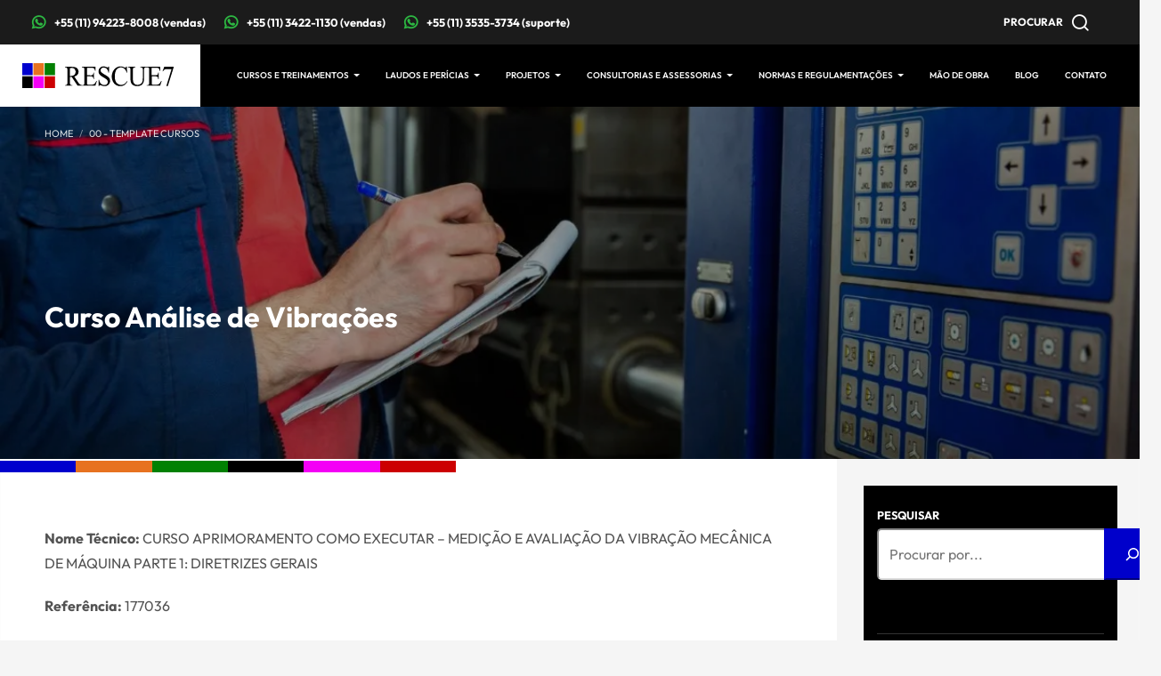

--- FILE ---
content_type: text/html; charset=UTF-8
request_url: https://rescuecursos.com/curso-analise-de-vibracoes/
body_size: 99227
content:
<!DOCTYPE html>
<html lang="pt-BR">
<head><meta charset="UTF-8"/><script>if(navigator.userAgent.match(/MSIE|Internet Explorer/i)||navigator.userAgent.match(/Trident\/7\..*?rv:11/i)){var href=document.location.href;if(!href.match(/[?&]nowprocket/)){if(href.indexOf("?")==-1){if(href.indexOf("#")==-1){document.location.href=href+"?nowprocket=1"}else{document.location.href=href.replace("#","?nowprocket=1#")}}else{if(href.indexOf("#")==-1){document.location.href=href+"&nowprocket=1"}else{document.location.href=href.replace("#","&nowprocket=1#")}}}}</script><script>(()=>{class RocketLazyLoadScripts{constructor(){this.v="2.0.4",this.userEvents=["keydown","keyup","mousedown","mouseup","mousemove","mouseover","mouseout","touchmove","touchstart","touchend","touchcancel","wheel","click","dblclick","input"],this.attributeEvents=["onblur","onclick","oncontextmenu","ondblclick","onfocus","onmousedown","onmouseenter","onmouseleave","onmousemove","onmouseout","onmouseover","onmouseup","onmousewheel","onscroll","onsubmit"]}async t(){this.i(),this.o(),/iP(ad|hone)/.test(navigator.userAgent)&&this.h(),this.u(),this.l(this),this.m(),this.k(this),this.p(this),this._(),await Promise.all([this.R(),this.L()]),this.lastBreath=Date.now(),this.S(this),this.P(),this.D(),this.O(),this.M(),await this.C(this.delayedScripts.normal),await this.C(this.delayedScripts.defer),await this.C(this.delayedScripts.async),await this.T(),await this.F(),await this.j(),await this.A(),window.dispatchEvent(new Event("rocket-allScriptsLoaded")),this.everythingLoaded=!0,this.lastTouchEnd&&await new Promise(t=>setTimeout(t,500-Date.now()+this.lastTouchEnd)),this.I(),this.H(),this.U(),this.W()}i(){this.CSPIssue=sessionStorage.getItem("rocketCSPIssue"),document.addEventListener("securitypolicyviolation",t=>{this.CSPIssue||"script-src-elem"!==t.violatedDirective||"data"!==t.blockedURI||(this.CSPIssue=!0,sessionStorage.setItem("rocketCSPIssue",!0))},{isRocket:!0})}o(){window.addEventListener("pageshow",t=>{this.persisted=t.persisted,this.realWindowLoadedFired=!0},{isRocket:!0}),window.addEventListener("pagehide",()=>{this.onFirstUserAction=null},{isRocket:!0})}h(){let t;function e(e){t=e}window.addEventListener("touchstart",e,{isRocket:!0}),window.addEventListener("touchend",function i(o){o.changedTouches[0]&&t.changedTouches[0]&&Math.abs(o.changedTouches[0].pageX-t.changedTouches[0].pageX)<10&&Math.abs(o.changedTouches[0].pageY-t.changedTouches[0].pageY)<10&&o.timeStamp-t.timeStamp<200&&(window.removeEventListener("touchstart",e,{isRocket:!0}),window.removeEventListener("touchend",i,{isRocket:!0}),"INPUT"===o.target.tagName&&"text"===o.target.type||(o.target.dispatchEvent(new TouchEvent("touchend",{target:o.target,bubbles:!0})),o.target.dispatchEvent(new MouseEvent("mouseover",{target:o.target,bubbles:!0})),o.target.dispatchEvent(new PointerEvent("click",{target:o.target,bubbles:!0,cancelable:!0,detail:1,clientX:o.changedTouches[0].clientX,clientY:o.changedTouches[0].clientY})),event.preventDefault()))},{isRocket:!0})}q(t){this.userActionTriggered||("mousemove"!==t.type||this.firstMousemoveIgnored?"keyup"===t.type||"mouseover"===t.type||"mouseout"===t.type||(this.userActionTriggered=!0,this.onFirstUserAction&&this.onFirstUserAction()):this.firstMousemoveIgnored=!0),"click"===t.type&&t.preventDefault(),t.stopPropagation(),t.stopImmediatePropagation(),"touchstart"===this.lastEvent&&"touchend"===t.type&&(this.lastTouchEnd=Date.now()),"click"===t.type&&(this.lastTouchEnd=0),this.lastEvent=t.type,t.composedPath&&t.composedPath()[0].getRootNode()instanceof ShadowRoot&&(t.rocketTarget=t.composedPath()[0]),this.savedUserEvents.push(t)}u(){this.savedUserEvents=[],this.userEventHandler=this.q.bind(this),this.userEvents.forEach(t=>window.addEventListener(t,this.userEventHandler,{passive:!1,isRocket:!0})),document.addEventListener("visibilitychange",this.userEventHandler,{isRocket:!0})}U(){this.userEvents.forEach(t=>window.removeEventListener(t,this.userEventHandler,{passive:!1,isRocket:!0})),document.removeEventListener("visibilitychange",this.userEventHandler,{isRocket:!0}),this.savedUserEvents.forEach(t=>{(t.rocketTarget||t.target).dispatchEvent(new window[t.constructor.name](t.type,t))})}m(){const t="return false",e=Array.from(this.attributeEvents,t=>"data-rocket-"+t),i="["+this.attributeEvents.join("],[")+"]",o="[data-rocket-"+this.attributeEvents.join("],[data-rocket-")+"]",s=(e,i,o)=>{o&&o!==t&&(e.setAttribute("data-rocket-"+i,o),e["rocket"+i]=new Function("event",o),e.setAttribute(i,t))};new MutationObserver(t=>{for(const n of t)"attributes"===n.type&&(n.attributeName.startsWith("data-rocket-")||this.everythingLoaded?n.attributeName.startsWith("data-rocket-")&&this.everythingLoaded&&this.N(n.target,n.attributeName.substring(12)):s(n.target,n.attributeName,n.target.getAttribute(n.attributeName))),"childList"===n.type&&n.addedNodes.forEach(t=>{if(t.nodeType===Node.ELEMENT_NODE)if(this.everythingLoaded)for(const i of[t,...t.querySelectorAll(o)])for(const t of i.getAttributeNames())e.includes(t)&&this.N(i,t.substring(12));else for(const e of[t,...t.querySelectorAll(i)])for(const t of e.getAttributeNames())this.attributeEvents.includes(t)&&s(e,t,e.getAttribute(t))})}).observe(document,{subtree:!0,childList:!0,attributeFilter:[...this.attributeEvents,...e]})}I(){this.attributeEvents.forEach(t=>{document.querySelectorAll("[data-rocket-"+t+"]").forEach(e=>{this.N(e,t)})})}N(t,e){const i=t.getAttribute("data-rocket-"+e);i&&(t.setAttribute(e,i),t.removeAttribute("data-rocket-"+e))}k(t){Object.defineProperty(HTMLElement.prototype,"onclick",{get(){return this.rocketonclick||null},set(e){this.rocketonclick=e,this.setAttribute(t.everythingLoaded?"onclick":"data-rocket-onclick","this.rocketonclick(event)")}})}S(t){function e(e,i){let o=e[i];e[i]=null,Object.defineProperty(e,i,{get:()=>o,set(s){t.everythingLoaded?o=s:e["rocket"+i]=o=s}})}e(document,"onreadystatechange"),e(window,"onload"),e(window,"onpageshow");try{Object.defineProperty(document,"readyState",{get:()=>t.rocketReadyState,set(e){t.rocketReadyState=e},configurable:!0}),document.readyState="loading"}catch(t){console.log("WPRocket DJE readyState conflict, bypassing")}}l(t){this.originalAddEventListener=EventTarget.prototype.addEventListener,this.originalRemoveEventListener=EventTarget.prototype.removeEventListener,this.savedEventListeners=[],EventTarget.prototype.addEventListener=function(e,i,o){o&&o.isRocket||!t.B(e,this)&&!t.userEvents.includes(e)||t.B(e,this)&&!t.userActionTriggered||e.startsWith("rocket-")||t.everythingLoaded?t.originalAddEventListener.call(this,e,i,o):(t.savedEventListeners.push({target:this,remove:!1,type:e,func:i,options:o}),"mouseenter"!==e&&"mouseleave"!==e||t.originalAddEventListener.call(this,e,t.savedUserEvents.push,o))},EventTarget.prototype.removeEventListener=function(e,i,o){o&&o.isRocket||!t.B(e,this)&&!t.userEvents.includes(e)||t.B(e,this)&&!t.userActionTriggered||e.startsWith("rocket-")||t.everythingLoaded?t.originalRemoveEventListener.call(this,e,i,o):t.savedEventListeners.push({target:this,remove:!0,type:e,func:i,options:o})}}J(t,e){this.savedEventListeners=this.savedEventListeners.filter(i=>{let o=i.type,s=i.target||window;return e!==o||t!==s||(this.B(o,s)&&(i.type="rocket-"+o),this.$(i),!1)})}H(){EventTarget.prototype.addEventListener=this.originalAddEventListener,EventTarget.prototype.removeEventListener=this.originalRemoveEventListener,this.savedEventListeners.forEach(t=>this.$(t))}$(t){t.remove?this.originalRemoveEventListener.call(t.target,t.type,t.func,t.options):this.originalAddEventListener.call(t.target,t.type,t.func,t.options)}p(t){let e;function i(e){return t.everythingLoaded?e:e.split(" ").map(t=>"load"===t||t.startsWith("load.")?"rocket-jquery-load":t).join(" ")}function o(o){function s(e){const s=o.fn[e];o.fn[e]=o.fn.init.prototype[e]=function(){return this[0]===window&&t.userActionTriggered&&("string"==typeof arguments[0]||arguments[0]instanceof String?arguments[0]=i(arguments[0]):"object"==typeof arguments[0]&&Object.keys(arguments[0]).forEach(t=>{const e=arguments[0][t];delete arguments[0][t],arguments[0][i(t)]=e})),s.apply(this,arguments),this}}if(o&&o.fn&&!t.allJQueries.includes(o)){const e={DOMContentLoaded:[],"rocket-DOMContentLoaded":[]};for(const t in e)document.addEventListener(t,()=>{e[t].forEach(t=>t())},{isRocket:!0});o.fn.ready=o.fn.init.prototype.ready=function(i){function s(){parseInt(o.fn.jquery)>2?setTimeout(()=>i.bind(document)(o)):i.bind(document)(o)}return"function"==typeof i&&(t.realDomReadyFired?!t.userActionTriggered||t.fauxDomReadyFired?s():e["rocket-DOMContentLoaded"].push(s):e.DOMContentLoaded.push(s)),o([])},s("on"),s("one"),s("off"),t.allJQueries.push(o)}e=o}t.allJQueries=[],o(window.jQuery),Object.defineProperty(window,"jQuery",{get:()=>e,set(t){o(t)}})}P(){const t=new Map;document.write=document.writeln=function(e){const i=document.currentScript,o=document.createRange(),s=i.parentElement;let n=t.get(i);void 0===n&&(n=i.nextSibling,t.set(i,n));const c=document.createDocumentFragment();o.setStart(c,0),c.appendChild(o.createContextualFragment(e)),s.insertBefore(c,n)}}async R(){return new Promise(t=>{this.userActionTriggered?t():this.onFirstUserAction=t})}async L(){return new Promise(t=>{document.addEventListener("DOMContentLoaded",()=>{this.realDomReadyFired=!0,t()},{isRocket:!0})})}async j(){return this.realWindowLoadedFired?Promise.resolve():new Promise(t=>{window.addEventListener("load",t,{isRocket:!0})})}M(){this.pendingScripts=[];this.scriptsMutationObserver=new MutationObserver(t=>{for(const e of t)e.addedNodes.forEach(t=>{"SCRIPT"!==t.tagName||t.noModule||t.isWPRocket||this.pendingScripts.push({script:t,promise:new Promise(e=>{const i=()=>{const i=this.pendingScripts.findIndex(e=>e.script===t);i>=0&&this.pendingScripts.splice(i,1),e()};t.addEventListener("load",i,{isRocket:!0}),t.addEventListener("error",i,{isRocket:!0}),setTimeout(i,1e3)})})})}),this.scriptsMutationObserver.observe(document,{childList:!0,subtree:!0})}async F(){await this.X(),this.pendingScripts.length?(await this.pendingScripts[0].promise,await this.F()):this.scriptsMutationObserver.disconnect()}D(){this.delayedScripts={normal:[],async:[],defer:[]},document.querySelectorAll("script[type$=rocketlazyloadscript]").forEach(t=>{t.hasAttribute("data-rocket-src")?t.hasAttribute("async")&&!1!==t.async?this.delayedScripts.async.push(t):t.hasAttribute("defer")&&!1!==t.defer||"module"===t.getAttribute("data-rocket-type")?this.delayedScripts.defer.push(t):this.delayedScripts.normal.push(t):this.delayedScripts.normal.push(t)})}async _(){await this.L();let t=[];document.querySelectorAll("script[type$=rocketlazyloadscript][data-rocket-src]").forEach(e=>{let i=e.getAttribute("data-rocket-src");if(i&&!i.startsWith("data:")){i.startsWith("//")&&(i=location.protocol+i);try{const o=new URL(i).origin;o!==location.origin&&t.push({src:o,crossOrigin:e.crossOrigin||"module"===e.getAttribute("data-rocket-type")})}catch(t){}}}),t=[...new Map(t.map(t=>[JSON.stringify(t),t])).values()],this.Y(t,"preconnect")}async G(t){if(await this.K(),!0!==t.noModule||!("noModule"in HTMLScriptElement.prototype))return new Promise(e=>{let i;function o(){(i||t).setAttribute("data-rocket-status","executed"),e()}try{if(navigator.userAgent.includes("Firefox/")||""===navigator.vendor||this.CSPIssue)i=document.createElement("script"),[...t.attributes].forEach(t=>{let e=t.nodeName;"type"!==e&&("data-rocket-type"===e&&(e="type"),"data-rocket-src"===e&&(e="src"),i.setAttribute(e,t.nodeValue))}),t.text&&(i.text=t.text),t.nonce&&(i.nonce=t.nonce),i.hasAttribute("src")?(i.addEventListener("load",o,{isRocket:!0}),i.addEventListener("error",()=>{i.setAttribute("data-rocket-status","failed-network"),e()},{isRocket:!0}),setTimeout(()=>{i.isConnected||e()},1)):(i.text=t.text,o()),i.isWPRocket=!0,t.parentNode.replaceChild(i,t);else{const i=t.getAttribute("data-rocket-type"),s=t.getAttribute("data-rocket-src");i?(t.type=i,t.removeAttribute("data-rocket-type")):t.removeAttribute("type"),t.addEventListener("load",o,{isRocket:!0}),t.addEventListener("error",i=>{this.CSPIssue&&i.target.src.startsWith("data:")?(console.log("WPRocket: CSP fallback activated"),t.removeAttribute("src"),this.G(t).then(e)):(t.setAttribute("data-rocket-status","failed-network"),e())},{isRocket:!0}),s?(t.fetchPriority="high",t.removeAttribute("data-rocket-src"),t.src=s):t.src="data:text/javascript;base64,"+window.btoa(unescape(encodeURIComponent(t.text)))}}catch(i){t.setAttribute("data-rocket-status","failed-transform"),e()}});t.setAttribute("data-rocket-status","skipped")}async C(t){const e=t.shift();return e?(e.isConnected&&await this.G(e),this.C(t)):Promise.resolve()}O(){this.Y([...this.delayedScripts.normal,...this.delayedScripts.defer,...this.delayedScripts.async],"preload")}Y(t,e){this.trash=this.trash||[];let i=!0;var o=document.createDocumentFragment();t.forEach(t=>{const s=t.getAttribute&&t.getAttribute("data-rocket-src")||t.src;if(s&&!s.startsWith("data:")){const n=document.createElement("link");n.href=s,n.rel=e,"preconnect"!==e&&(n.as="script",n.fetchPriority=i?"high":"low"),t.getAttribute&&"module"===t.getAttribute("data-rocket-type")&&(n.crossOrigin=!0),t.crossOrigin&&(n.crossOrigin=t.crossOrigin),t.integrity&&(n.integrity=t.integrity),t.nonce&&(n.nonce=t.nonce),o.appendChild(n),this.trash.push(n),i=!1}}),document.head.appendChild(o)}W(){this.trash.forEach(t=>t.remove())}async T(){try{document.readyState="interactive"}catch(t){}this.fauxDomReadyFired=!0;try{await this.K(),this.J(document,"readystatechange"),document.dispatchEvent(new Event("rocket-readystatechange")),await this.K(),document.rocketonreadystatechange&&document.rocketonreadystatechange(),await this.K(),this.J(document,"DOMContentLoaded"),document.dispatchEvent(new Event("rocket-DOMContentLoaded")),await this.K(),this.J(window,"DOMContentLoaded"),window.dispatchEvent(new Event("rocket-DOMContentLoaded"))}catch(t){console.error(t)}}async A(){try{document.readyState="complete"}catch(t){}try{await this.K(),this.J(document,"readystatechange"),document.dispatchEvent(new Event("rocket-readystatechange")),await this.K(),document.rocketonreadystatechange&&document.rocketonreadystatechange(),await this.K(),this.J(window,"load"),window.dispatchEvent(new Event("rocket-load")),await this.K(),window.rocketonload&&window.rocketonload(),await this.K(),this.allJQueries.forEach(t=>t(window).trigger("rocket-jquery-load")),await this.K(),this.J(window,"pageshow");const t=new Event("rocket-pageshow");t.persisted=this.persisted,window.dispatchEvent(t),await this.K(),window.rocketonpageshow&&window.rocketonpageshow({persisted:this.persisted})}catch(t){console.error(t)}}async K(){Date.now()-this.lastBreath>45&&(await this.X(),this.lastBreath=Date.now())}async X(){return document.hidden?new Promise(t=>setTimeout(t)):new Promise(t=>requestAnimationFrame(t))}B(t,e){return e===document&&"readystatechange"===t||(e===document&&"DOMContentLoaded"===t||(e===window&&"DOMContentLoaded"===t||(e===window&&"load"===t||e===window&&"pageshow"===t)))}static run(){(new RocketLazyLoadScripts).t()}}RocketLazyLoadScripts.run()})();</script>
<meta name="google-site-verification" content="mqpczfLUMDA81zXfcRw2md1lGHkjSnCGgptUKSU-irc" />	

<meta name="twitter:widgets:csp" content="on"/>
<link rel="profile" href="http://gmpg.org/xfn/11"/>
<link rel="pingback" href="https://rescuecursos.com/xmlrpc.php"/>
	
<meta name='robots' content='index, follow, max-image-preview:large, max-snippet:-1, max-video-preview:-1' />

	<!-- This site is optimized with the Yoast SEO Premium plugin v26.7 (Yoast SEO v26.8) - https://yoast.com/product/yoast-seo-premium-wordpress/ -->
	<title>Curso Análise de Vibrações | Treinamento | EAD | Presencial - Rescue</title>
<link data-wpr-hosted-gf-parameters="family=Outfit%3A100%2C200%2C300%2Cregular%2C500%2C600%2C700%2C800%2C900%7CJura%3A300%2Cregular%2C500%2C600%2C700&display=swap" href="https://rescuecursos.com/wp-content/cache/fonts/1/google-fonts/css/d/d/e/4d876c06005f2069aa3ca2954fc76.css" rel="stylesheet">
	<meta name="description" content="Curso Análise de Vibrações: Aprenda a identificar falhas e avaliar vibrações mecânicas com precisão e critérios normativos." />
	<link rel="canonical" href="https://rescuecursos.com/curso-analise-de-vibracoes/" />
	<meta property="og:locale" content="pt_BR" />
	<meta property="og:type" content="article" />
	<meta property="og:title" content="Curso Análise de Vibrações | Categoria I | Treinamento | EAD | Presencial" />
	<meta property="og:description" content="O Objetivo do Curso Análise de Vibrações – Categoria I é estabelecer as diretrizes gerais para medição e avaliação da vibração, mecânica...." />
	<meta property="og:url" content="https://rescuecursos.com/curso-analise-de-vibracoes/" />
	<meta property="og:site_name" content="Rescue" />
	<meta property="article:published_time" content="2025-12-04T14:45:34+00:00" />
	<meta property="article:modified_time" content="2026-01-20T10:29:15+00:00" />
	<meta property="og:image" content="https://rescuecursos.com/wp-content/uploads/2022/02/Curso-Analise-de-Vibracoes.jpg" />
	<meta property="og:image:width" content="1500" />
	<meta property="og:image:height" content="1000" />
	<meta property="og:image:type" content="image/jpeg" />
	<meta name="author" content="Segurança do Trabalho Segurança do Trabalho" />
	<meta name="twitter:card" content="summary_large_image" />
	<meta name="twitter:title" content="Curso Análise de Vibrações | Categoria I | Treinamento | EAD | Presencial" />
	<meta name="twitter:description" content="O Objetivo do Curso Análise de Vibrações – Categoria I é estabelecer as diretrizes gerais para medição e avaliação da vibração, mecânica...." />
	<meta name="twitter:image" content="https://rescuecursos.com/wp-content/uploads/2022/02/Curso-Analise-de-Vibracoes.jpg" />
	<meta name="twitter:label1" content="Escrito por" />
	<meta name="twitter:data1" content="Segurança do Trabalho Segurança do Trabalho" />
	<meta name="twitter:label2" content="Est. tempo de leitura" />
	<meta name="twitter:data2" content="6 minutos" />
	<script type="application/ld+json" class="yoast-schema-graph">{"@context":"https://schema.org","@graph":[{"@type":"Article","@id":"https://rescuecursos.com/curso-analise-de-vibracoes/#article","isPartOf":{"@id":"https://rescuecursos.com/curso-analise-de-vibracoes/"},"author":{"name":"Segurança do Trabalho Segurança do Trabalho","@id":"https://rescuecursos.com/#/schema/person/db80e79f5456f6ba1040f4d587de29a0"},"headline":"Curso Análise de Vibrações","datePublished":"2025-12-04T14:45:34+00:00","dateModified":"2026-01-20T10:29:15+00:00","mainEntityOfPage":{"@id":"https://rescuecursos.com/curso-analise-de-vibracoes/"},"wordCount":1131,"publisher":{"@id":"https://rescuecursos.com/#organization"},"image":{"@id":"https://rescuecursos.com/curso-analise-de-vibracoes/#primaryimage"},"thumbnailUrl":"https://rescuecursos.com/wp-content/uploads/2022/02/7697.jpg","articleSection":["00 - Template Cursos","Cursos de Segurança e Saúde do Trabalho Nacional","Cursos e Treinamentos","Engenharia de Materiais","Engenharia de Petróleo e Gás","Engenharia de Produção","Engenharia de Segurança do Trabalho","Engenharia Industrial","Engenharia Mecânica","Engenharia Mecânica - Cursos e Treinamentos","Engenharia Mecânica - Inventário NR 12","Engenharia Mecânica - Laudos e Relatórios Técnicos","Engenharia Mecatrônica","Engenharia Química","Gestão de Riscos","NR01","NR12","Segurança do Trabalho","Segurança do Trabalho - Cursos e Treinamentos"],"inLanguage":"pt-BR"},{"@type":"WebPage","@id":"https://rescuecursos.com/curso-analise-de-vibracoes/","url":"https://rescuecursos.com/curso-analise-de-vibracoes/","name":"Curso Análise de Vibrações | Treinamento | EAD | Presencial - Rescue","isPartOf":{"@id":"https://rescuecursos.com/#website"},"primaryImageOfPage":{"@id":"https://rescuecursos.com/curso-analise-de-vibracoes/#primaryimage"},"image":{"@id":"https://rescuecursos.com/curso-analise-de-vibracoes/#primaryimage"},"thumbnailUrl":"https://rescuecursos.com/wp-content/uploads/2022/02/7697.jpg","datePublished":"2025-12-04T14:45:34+00:00","dateModified":"2026-01-20T10:29:15+00:00","description":"Curso Análise de Vibrações: Aprenda a identificar falhas e avaliar vibrações mecânicas com precisão e critérios normativos.","breadcrumb":{"@id":"https://rescuecursos.com/curso-analise-de-vibracoes/#breadcrumb"},"inLanguage":"pt-BR","potentialAction":[{"@type":"ReadAction","target":["https://rescuecursos.com/curso-analise-de-vibracoes/"]}]},{"@type":"ImageObject","inLanguage":"pt-BR","@id":"https://rescuecursos.com/curso-analise-de-vibracoes/#primaryimage","url":"https://rescuecursos.com/wp-content/uploads/2022/02/7697.jpg","contentUrl":"https://rescuecursos.com/wp-content/uploads/2022/02/7697.jpg","width":1200,"height":800,"caption":"CURSO ANÁLISE DE VIBRAÇÕES"},{"@type":"BreadcrumbList","@id":"https://rescuecursos.com/curso-analise-de-vibracoes/#breadcrumb","itemListElement":[{"@type":"ListItem","position":1,"name":"Home","item":"https://rescuecursos.com/"},{"@type":"ListItem","position":2,"name":"Curso Análise de Vibrações"}]},{"@type":"WebSite","@id":"https://rescuecursos.com/#website","url":"https://rescuecursos.com/","name":"RescueCursos.com","description":"","publisher":{"@id":"https://rescuecursos.com/#organization"},"potentialAction":[{"@type":"SearchAction","target":{"@type":"EntryPoint","urlTemplate":"https://rescuecursos.com/?s={search_term_string}"},"query-input":{"@type":"PropertyValueSpecification","valueRequired":true,"valueName":"search_term_string"}}],"inLanguage":"pt-BR"},{"@type":"Organization","@id":"https://rescuecursos.com/#organization","name":"RescueCursos.com","url":"https://rescuecursos.com/","logo":{"@type":"ImageObject","inLanguage":"pt-BR","@id":"https://rescuecursos.com/#/schema/logo/image/","url":"https://rescuecursos.com/wp-content/uploads/2026/01/icon@690x.webp","contentUrl":"https://rescuecursos.com/wp-content/uploads/2026/01/icon@690x.webp","width":690,"height":690,"caption":"RescueCursos.com"},"image":{"@id":"https://rescuecursos.com/#/schema/logo/image/"}},{"@type":"Person","@id":"https://rescuecursos.com/#/schema/person/db80e79f5456f6ba1040f4d587de29a0","name":"Segurança do Trabalho Segurança do Trabalho","image":{"@type":"ImageObject","inLanguage":"pt-BR","@id":"https://rescuecursos.com/#/schema/person/image/","url":"https://secure.gravatar.com/avatar/f90a0641834c771f535db1e416e92cca3ee9d25daf92399454458e09f0e95ed8?s=96&d=mm&r=g","contentUrl":"https://secure.gravatar.com/avatar/f90a0641834c771f535db1e416e92cca3ee9d25daf92399454458e09f0e95ed8?s=96&d=mm&r=g","caption":"Segurança do Trabalho Segurança do Trabalho"},"url":"https://rescuecursos.com/author/seguranca-do-trabalho/"}]}</script>
	<!-- / Yoast SEO Premium plugin. -->


<link rel='dns-prefetch' href='//fonts.googleapis.com' />
<link href='https://fonts.gstatic.com' crossorigin rel='preconnect' />
<link rel="alternate" type="application/rss+xml" title="Feed para Rescue &raquo;" href="https://rescuecursos.com/feed/" />
<link rel="alternate" type="application/rss+xml" title="Feed de comentários para Rescue &raquo;" href="https://rescuecursos.com/comments/feed/" />
<link rel="alternate" title="oEmbed (JSON)" type="application/json+oembed" href="https://rescuecursos.com/wp-json/oembed/1.0/embed?url=https%3A%2F%2Frescuecursos.com%2Fcurso-analise-de-vibracoes%2F" />
<link rel="alternate" title="oEmbed (XML)" type="text/xml+oembed" href="https://rescuecursos.com/wp-json/oembed/1.0/embed?url=https%3A%2F%2Frescuecursos.com%2Fcurso-analise-de-vibracoes%2F&#038;format=xml" />
<style id='wp-img-auto-sizes-contain-inline-css' type='text/css'>
img:is([sizes=auto i],[sizes^="auto," i]){contain-intrinsic-size:3000px 1500px}
/*# sourceURL=wp-img-auto-sizes-contain-inline-css */
</style>

<style id='wp-emoji-styles-inline-css' type='text/css'>

	img.wp-smiley, img.emoji {
		display: inline !important;
		border: none !important;
		box-shadow: none !important;
		height: 1em !important;
		width: 1em !important;
		margin: 0 0.07em !important;
		vertical-align: -0.1em !important;
		background: none !important;
		padding: 0 !important;
	}
/*# sourceURL=wp-emoji-styles-inline-css */
</style>
<style id='wp-block-library-inline-css' type='text/css'>
:root{--wp-block-synced-color:#7a00df;--wp-block-synced-color--rgb:122,0,223;--wp-bound-block-color:var(--wp-block-synced-color);--wp-editor-canvas-background:#ddd;--wp-admin-theme-color:#007cba;--wp-admin-theme-color--rgb:0,124,186;--wp-admin-theme-color-darker-10:#006ba1;--wp-admin-theme-color-darker-10--rgb:0,107,160.5;--wp-admin-theme-color-darker-20:#005a87;--wp-admin-theme-color-darker-20--rgb:0,90,135;--wp-admin-border-width-focus:2px}@media (min-resolution:192dpi){:root{--wp-admin-border-width-focus:1.5px}}.wp-element-button{cursor:pointer}:root .has-very-light-gray-background-color{background-color:#eee}:root .has-very-dark-gray-background-color{background-color:#313131}:root .has-very-light-gray-color{color:#eee}:root .has-very-dark-gray-color{color:#313131}:root .has-vivid-green-cyan-to-vivid-cyan-blue-gradient-background{background:linear-gradient(135deg,#00d084,#0693e3)}:root .has-purple-crush-gradient-background{background:linear-gradient(135deg,#34e2e4,#4721fb 50%,#ab1dfe)}:root .has-hazy-dawn-gradient-background{background:linear-gradient(135deg,#faaca8,#dad0ec)}:root .has-subdued-olive-gradient-background{background:linear-gradient(135deg,#fafae1,#67a671)}:root .has-atomic-cream-gradient-background{background:linear-gradient(135deg,#fdd79a,#004a59)}:root .has-nightshade-gradient-background{background:linear-gradient(135deg,#330968,#31cdcf)}:root .has-midnight-gradient-background{background:linear-gradient(135deg,#020381,#2874fc)}:root{--wp--preset--font-size--normal:16px;--wp--preset--font-size--huge:42px}.has-regular-font-size{font-size:1em}.has-larger-font-size{font-size:2.625em}.has-normal-font-size{font-size:var(--wp--preset--font-size--normal)}.has-huge-font-size{font-size:var(--wp--preset--font-size--huge)}.has-text-align-center{text-align:center}.has-text-align-left{text-align:left}.has-text-align-right{text-align:right}.has-fit-text{white-space:nowrap!important}#end-resizable-editor-section{display:none}.aligncenter{clear:both}.items-justified-left{justify-content:flex-start}.items-justified-center{justify-content:center}.items-justified-right{justify-content:flex-end}.items-justified-space-between{justify-content:space-between}.screen-reader-text{border:0;clip-path:inset(50%);height:1px;margin:-1px;overflow:hidden;padding:0;position:absolute;width:1px;word-wrap:normal!important}.screen-reader-text:focus{background-color:#ddd;clip-path:none;color:#444;display:block;font-size:1em;height:auto;left:5px;line-height:normal;padding:15px 23px 14px;text-decoration:none;top:5px;width:auto;z-index:100000}html :where(.has-border-color){border-style:solid}html :where([style*=border-top-color]){border-top-style:solid}html :where([style*=border-right-color]){border-right-style:solid}html :where([style*=border-bottom-color]){border-bottom-style:solid}html :where([style*=border-left-color]){border-left-style:solid}html :where([style*=border-width]){border-style:solid}html :where([style*=border-top-width]){border-top-style:solid}html :where([style*=border-right-width]){border-right-style:solid}html :where([style*=border-bottom-width]){border-bottom-style:solid}html :where([style*=border-left-width]){border-left-style:solid}html :where(img[class*=wp-image-]){height:auto;max-width:100%}:where(figure){margin:0 0 1em}html :where(.is-position-sticky){--wp-admin--admin-bar--position-offset:var(--wp-admin--admin-bar--height,0px)}@media screen and (max-width:600px){html :where(.is-position-sticky){--wp-admin--admin-bar--position-offset:0px}}

/*# sourceURL=wp-block-library-inline-css */
</style><style id='wp-block-heading-inline-css' type='text/css'>
h1:where(.wp-block-heading).has-background,h2:where(.wp-block-heading).has-background,h3:where(.wp-block-heading).has-background,h4:where(.wp-block-heading).has-background,h5:where(.wp-block-heading).has-background,h6:where(.wp-block-heading).has-background{padding:1.25em 2.375em}h1.has-text-align-left[style*=writing-mode]:where([style*=vertical-lr]),h1.has-text-align-right[style*=writing-mode]:where([style*=vertical-rl]),h2.has-text-align-left[style*=writing-mode]:where([style*=vertical-lr]),h2.has-text-align-right[style*=writing-mode]:where([style*=vertical-rl]),h3.has-text-align-left[style*=writing-mode]:where([style*=vertical-lr]),h3.has-text-align-right[style*=writing-mode]:where([style*=vertical-rl]),h4.has-text-align-left[style*=writing-mode]:where([style*=vertical-lr]),h4.has-text-align-right[style*=writing-mode]:where([style*=vertical-rl]),h5.has-text-align-left[style*=writing-mode]:where([style*=vertical-lr]),h5.has-text-align-right[style*=writing-mode]:where([style*=vertical-rl]),h6.has-text-align-left[style*=writing-mode]:where([style*=vertical-lr]),h6.has-text-align-right[style*=writing-mode]:where([style*=vertical-rl]){rotate:180deg}
/*# sourceURL=https://rescuecursos.com/wp-includes/blocks/heading/style.min.css */
</style>
<style id='wp-block-image-inline-css' type='text/css'>
.wp-block-image>a,.wp-block-image>figure>a{display:inline-block}.wp-block-image img{box-sizing:border-box;height:auto;max-width:100%;vertical-align:bottom}@media not (prefers-reduced-motion){.wp-block-image img.hide{visibility:hidden}.wp-block-image img.show{animation:show-content-image .4s}}.wp-block-image[style*=border-radius] img,.wp-block-image[style*=border-radius]>a{border-radius:inherit}.wp-block-image.has-custom-border img{box-sizing:border-box}.wp-block-image.aligncenter{text-align:center}.wp-block-image.alignfull>a,.wp-block-image.alignwide>a{width:100%}.wp-block-image.alignfull img,.wp-block-image.alignwide img{height:auto;width:100%}.wp-block-image .aligncenter,.wp-block-image .alignleft,.wp-block-image .alignright,.wp-block-image.aligncenter,.wp-block-image.alignleft,.wp-block-image.alignright{display:table}.wp-block-image .aligncenter>figcaption,.wp-block-image .alignleft>figcaption,.wp-block-image .alignright>figcaption,.wp-block-image.aligncenter>figcaption,.wp-block-image.alignleft>figcaption,.wp-block-image.alignright>figcaption{caption-side:bottom;display:table-caption}.wp-block-image .alignleft{float:left;margin:.5em 1em .5em 0}.wp-block-image .alignright{float:right;margin:.5em 0 .5em 1em}.wp-block-image .aligncenter{margin-left:auto;margin-right:auto}.wp-block-image :where(figcaption){margin-bottom:1em;margin-top:.5em}.wp-block-image.is-style-circle-mask img{border-radius:9999px}@supports ((-webkit-mask-image:none) or (mask-image:none)) or (-webkit-mask-image:none){.wp-block-image.is-style-circle-mask img{border-radius:0;-webkit-mask-image:url('data:image/svg+xml;utf8,<svg viewBox="0 0 100 100" xmlns="http://www.w3.org/2000/svg"><circle cx="50" cy="50" r="50"/></svg>');mask-image:url('data:image/svg+xml;utf8,<svg viewBox="0 0 100 100" xmlns="http://www.w3.org/2000/svg"><circle cx="50" cy="50" r="50"/></svg>');mask-mode:alpha;-webkit-mask-position:center;mask-position:center;-webkit-mask-repeat:no-repeat;mask-repeat:no-repeat;-webkit-mask-size:contain;mask-size:contain}}:root :where(.wp-block-image.is-style-rounded img,.wp-block-image .is-style-rounded img){border-radius:9999px}.wp-block-image figure{margin:0}.wp-lightbox-container{display:flex;flex-direction:column;position:relative}.wp-lightbox-container img{cursor:zoom-in}.wp-lightbox-container img:hover+button{opacity:1}.wp-lightbox-container button{align-items:center;backdrop-filter:blur(16px) saturate(180%);background-color:#5a5a5a40;border:none;border-radius:4px;cursor:zoom-in;display:flex;height:20px;justify-content:center;opacity:0;padding:0;position:absolute;right:16px;text-align:center;top:16px;width:20px;z-index:100}@media not (prefers-reduced-motion){.wp-lightbox-container button{transition:opacity .2s ease}}.wp-lightbox-container button:focus-visible{outline:3px auto #5a5a5a40;outline:3px auto -webkit-focus-ring-color;outline-offset:3px}.wp-lightbox-container button:hover{cursor:pointer;opacity:1}.wp-lightbox-container button:focus{opacity:1}.wp-lightbox-container button:focus,.wp-lightbox-container button:hover,.wp-lightbox-container button:not(:hover):not(:active):not(.has-background){background-color:#5a5a5a40;border:none}.wp-lightbox-overlay{box-sizing:border-box;cursor:zoom-out;height:100vh;left:0;overflow:hidden;position:fixed;top:0;visibility:hidden;width:100%;z-index:100000}.wp-lightbox-overlay .close-button{align-items:center;cursor:pointer;display:flex;justify-content:center;min-height:40px;min-width:40px;padding:0;position:absolute;right:calc(env(safe-area-inset-right) + 16px);top:calc(env(safe-area-inset-top) + 16px);z-index:5000000}.wp-lightbox-overlay .close-button:focus,.wp-lightbox-overlay .close-button:hover,.wp-lightbox-overlay .close-button:not(:hover):not(:active):not(.has-background){background:none;border:none}.wp-lightbox-overlay .lightbox-image-container{height:var(--wp--lightbox-container-height);left:50%;overflow:hidden;position:absolute;top:50%;transform:translate(-50%,-50%);transform-origin:top left;width:var(--wp--lightbox-container-width);z-index:9999999999}.wp-lightbox-overlay .wp-block-image{align-items:center;box-sizing:border-box;display:flex;height:100%;justify-content:center;margin:0;position:relative;transform-origin:0 0;width:100%;z-index:3000000}.wp-lightbox-overlay .wp-block-image img{height:var(--wp--lightbox-image-height);min-height:var(--wp--lightbox-image-height);min-width:var(--wp--lightbox-image-width);width:var(--wp--lightbox-image-width)}.wp-lightbox-overlay .wp-block-image figcaption{display:none}.wp-lightbox-overlay button{background:none;border:none}.wp-lightbox-overlay .scrim{background-color:#fff;height:100%;opacity:.9;position:absolute;width:100%;z-index:2000000}.wp-lightbox-overlay.active{visibility:visible}@media not (prefers-reduced-motion){.wp-lightbox-overlay.active{animation:turn-on-visibility .25s both}.wp-lightbox-overlay.active img{animation:turn-on-visibility .35s both}.wp-lightbox-overlay.show-closing-animation:not(.active){animation:turn-off-visibility .35s both}.wp-lightbox-overlay.show-closing-animation:not(.active) img{animation:turn-off-visibility .25s both}.wp-lightbox-overlay.zoom.active{animation:none;opacity:1;visibility:visible}.wp-lightbox-overlay.zoom.active .lightbox-image-container{animation:lightbox-zoom-in .4s}.wp-lightbox-overlay.zoom.active .lightbox-image-container img{animation:none}.wp-lightbox-overlay.zoom.active .scrim{animation:turn-on-visibility .4s forwards}.wp-lightbox-overlay.zoom.show-closing-animation:not(.active){animation:none}.wp-lightbox-overlay.zoom.show-closing-animation:not(.active) .lightbox-image-container{animation:lightbox-zoom-out .4s}.wp-lightbox-overlay.zoom.show-closing-animation:not(.active) .lightbox-image-container img{animation:none}.wp-lightbox-overlay.zoom.show-closing-animation:not(.active) .scrim{animation:turn-off-visibility .4s forwards}}@keyframes show-content-image{0%{visibility:hidden}99%{visibility:hidden}to{visibility:visible}}@keyframes turn-on-visibility{0%{opacity:0}to{opacity:1}}@keyframes turn-off-visibility{0%{opacity:1;visibility:visible}99%{opacity:0;visibility:visible}to{opacity:0;visibility:hidden}}@keyframes lightbox-zoom-in{0%{transform:translate(calc((-100vw + var(--wp--lightbox-scrollbar-width))/2 + var(--wp--lightbox-initial-left-position)),calc(-50vh + var(--wp--lightbox-initial-top-position))) scale(var(--wp--lightbox-scale))}to{transform:translate(-50%,-50%) scale(1)}}@keyframes lightbox-zoom-out{0%{transform:translate(-50%,-50%) scale(1);visibility:visible}99%{visibility:visible}to{transform:translate(calc((-100vw + var(--wp--lightbox-scrollbar-width))/2 + var(--wp--lightbox-initial-left-position)),calc(-50vh + var(--wp--lightbox-initial-top-position))) scale(var(--wp--lightbox-scale));visibility:hidden}}
/*# sourceURL=https://rescuecursos.com/wp-includes/blocks/image/style.min.css */
</style>
<style id='wp-block-latest-posts-inline-css' type='text/css'>
.wp-block-latest-posts{box-sizing:border-box}.wp-block-latest-posts.alignleft{margin-right:2em}.wp-block-latest-posts.alignright{margin-left:2em}.wp-block-latest-posts.wp-block-latest-posts__list{list-style:none}.wp-block-latest-posts.wp-block-latest-posts__list li{clear:both;overflow-wrap:break-word}.wp-block-latest-posts.is-grid{display:flex;flex-wrap:wrap}.wp-block-latest-posts.is-grid li{margin:0 1.25em 1.25em 0;width:100%}@media (min-width:600px){.wp-block-latest-posts.columns-2 li{width:calc(50% - .625em)}.wp-block-latest-posts.columns-2 li:nth-child(2n){margin-right:0}.wp-block-latest-posts.columns-3 li{width:calc(33.33333% - .83333em)}.wp-block-latest-posts.columns-3 li:nth-child(3n){margin-right:0}.wp-block-latest-posts.columns-4 li{width:calc(25% - .9375em)}.wp-block-latest-posts.columns-4 li:nth-child(4n){margin-right:0}.wp-block-latest-posts.columns-5 li{width:calc(20% - 1em)}.wp-block-latest-posts.columns-5 li:nth-child(5n){margin-right:0}.wp-block-latest-posts.columns-6 li{width:calc(16.66667% - 1.04167em)}.wp-block-latest-posts.columns-6 li:nth-child(6n){margin-right:0}}:root :where(.wp-block-latest-posts.is-grid){padding:0}:root :where(.wp-block-latest-posts.wp-block-latest-posts__list){padding-left:0}.wp-block-latest-posts__post-author,.wp-block-latest-posts__post-date{display:block;font-size:.8125em}.wp-block-latest-posts__post-excerpt,.wp-block-latest-posts__post-full-content{margin-bottom:1em;margin-top:.5em}.wp-block-latest-posts__featured-image a{display:inline-block}.wp-block-latest-posts__featured-image img{height:auto;max-width:100%;width:auto}.wp-block-latest-posts__featured-image.alignleft{float:left;margin-right:1em}.wp-block-latest-posts__featured-image.alignright{float:right;margin-left:1em}.wp-block-latest-posts__featured-image.aligncenter{margin-bottom:1em;text-align:center}
/*# sourceURL=https://rescuecursos.com/wp-includes/blocks/latest-posts/style.min.css */
</style>
<style id='wp-block-search-inline-css' type='text/css'>
.wp-block-search__button{margin-left:10px;word-break:normal}.wp-block-search__button.has-icon{line-height:0}.wp-block-search__button svg{height:1.25em;min-height:24px;min-width:24px;width:1.25em;fill:currentColor;vertical-align:text-bottom}:where(.wp-block-search__button){border:1px solid #ccc;padding:6px 10px}.wp-block-search__inside-wrapper{display:flex;flex:auto;flex-wrap:nowrap;max-width:100%}.wp-block-search__label{width:100%}.wp-block-search.wp-block-search__button-only .wp-block-search__button{box-sizing:border-box;display:flex;flex-shrink:0;justify-content:center;margin-left:0;max-width:100%}.wp-block-search.wp-block-search__button-only .wp-block-search__inside-wrapper{min-width:0!important;transition-property:width}.wp-block-search.wp-block-search__button-only .wp-block-search__input{flex-basis:100%;transition-duration:.3s}.wp-block-search.wp-block-search__button-only.wp-block-search__searchfield-hidden,.wp-block-search.wp-block-search__button-only.wp-block-search__searchfield-hidden .wp-block-search__inside-wrapper{overflow:hidden}.wp-block-search.wp-block-search__button-only.wp-block-search__searchfield-hidden .wp-block-search__input{border-left-width:0!important;border-right-width:0!important;flex-basis:0;flex-grow:0;margin:0;min-width:0!important;padding-left:0!important;padding-right:0!important;width:0!important}:where(.wp-block-search__input){appearance:none;border:1px solid #949494;flex-grow:1;font-family:inherit;font-size:inherit;font-style:inherit;font-weight:inherit;letter-spacing:inherit;line-height:inherit;margin-left:0;margin-right:0;min-width:3rem;padding:8px;text-decoration:unset!important;text-transform:inherit}:where(.wp-block-search__button-inside .wp-block-search__inside-wrapper){background-color:#fff;border:1px solid #949494;box-sizing:border-box;padding:4px}:where(.wp-block-search__button-inside .wp-block-search__inside-wrapper) .wp-block-search__input{border:none;border-radius:0;padding:0 4px}:where(.wp-block-search__button-inside .wp-block-search__inside-wrapper) .wp-block-search__input:focus{outline:none}:where(.wp-block-search__button-inside .wp-block-search__inside-wrapper) :where(.wp-block-search__button){padding:4px 8px}.wp-block-search.aligncenter .wp-block-search__inside-wrapper{margin:auto}.wp-block[data-align=right] .wp-block-search.wp-block-search__button-only .wp-block-search__inside-wrapper{float:right}
/*# sourceURL=https://rescuecursos.com/wp-includes/blocks/search/style.min.css */
</style>
<style id='wp-block-group-inline-css' type='text/css'>
.wp-block-group{box-sizing:border-box}:where(.wp-block-group.wp-block-group-is-layout-constrained){position:relative}
/*# sourceURL=https://rescuecursos.com/wp-includes/blocks/group/style.min.css */
</style>
<style id='global-styles-inline-css' type='text/css'>
:root{--wp--preset--aspect-ratio--square: 1;--wp--preset--aspect-ratio--4-3: 4/3;--wp--preset--aspect-ratio--3-4: 3/4;--wp--preset--aspect-ratio--3-2: 3/2;--wp--preset--aspect-ratio--2-3: 2/3;--wp--preset--aspect-ratio--16-9: 16/9;--wp--preset--aspect-ratio--9-16: 9/16;--wp--preset--color--black: #000000;--wp--preset--color--cyan-bluish-gray: #abb8c3;--wp--preset--color--white: #ffffff;--wp--preset--color--pale-pink: #f78da7;--wp--preset--color--vivid-red: #cf2e2e;--wp--preset--color--luminous-vivid-orange: #ff6900;--wp--preset--color--luminous-vivid-amber: #fcb900;--wp--preset--color--light-green-cyan: #7bdcb5;--wp--preset--color--vivid-green-cyan: #00d084;--wp--preset--color--pale-cyan-blue: #8ed1fc;--wp--preset--color--vivid-cyan-blue: #0693e3;--wp--preset--color--vivid-purple: #9b51e0;--wp--preset--gradient--vivid-cyan-blue-to-vivid-purple: linear-gradient(135deg,rgb(6,147,227) 0%,rgb(155,81,224) 100%);--wp--preset--gradient--light-green-cyan-to-vivid-green-cyan: linear-gradient(135deg,rgb(122,220,180) 0%,rgb(0,208,130) 100%);--wp--preset--gradient--luminous-vivid-amber-to-luminous-vivid-orange: linear-gradient(135deg,rgb(252,185,0) 0%,rgb(255,105,0) 100%);--wp--preset--gradient--luminous-vivid-orange-to-vivid-red: linear-gradient(135deg,rgb(255,105,0) 0%,rgb(207,46,46) 100%);--wp--preset--gradient--very-light-gray-to-cyan-bluish-gray: linear-gradient(135deg,rgb(238,238,238) 0%,rgb(169,184,195) 100%);--wp--preset--gradient--cool-to-warm-spectrum: linear-gradient(135deg,rgb(74,234,220) 0%,rgb(151,120,209) 20%,rgb(207,42,186) 40%,rgb(238,44,130) 60%,rgb(251,105,98) 80%,rgb(254,248,76) 100%);--wp--preset--gradient--blush-light-purple: linear-gradient(135deg,rgb(255,206,236) 0%,rgb(152,150,240) 100%);--wp--preset--gradient--blush-bordeaux: linear-gradient(135deg,rgb(254,205,165) 0%,rgb(254,45,45) 50%,rgb(107,0,62) 100%);--wp--preset--gradient--luminous-dusk: linear-gradient(135deg,rgb(255,203,112) 0%,rgb(199,81,192) 50%,rgb(65,88,208) 100%);--wp--preset--gradient--pale-ocean: linear-gradient(135deg,rgb(255,245,203) 0%,rgb(182,227,212) 50%,rgb(51,167,181) 100%);--wp--preset--gradient--electric-grass: linear-gradient(135deg,rgb(202,248,128) 0%,rgb(113,206,126) 100%);--wp--preset--gradient--midnight: linear-gradient(135deg,rgb(2,3,129) 0%,rgb(40,116,252) 100%);--wp--preset--font-size--small: 13px;--wp--preset--font-size--medium: 20px;--wp--preset--font-size--large: 36px;--wp--preset--font-size--x-large: 42px;--wp--preset--spacing--20: 0.44rem;--wp--preset--spacing--30: 0.67rem;--wp--preset--spacing--40: 1rem;--wp--preset--spacing--50: 1.5rem;--wp--preset--spacing--60: 2.25rem;--wp--preset--spacing--70: 3.38rem;--wp--preset--spacing--80: 5.06rem;--wp--preset--shadow--natural: 6px 6px 9px rgba(0, 0, 0, 0.2);--wp--preset--shadow--deep: 12px 12px 50px rgba(0, 0, 0, 0.4);--wp--preset--shadow--sharp: 6px 6px 0px rgba(0, 0, 0, 0.2);--wp--preset--shadow--outlined: 6px 6px 0px -3px rgb(255, 255, 255), 6px 6px rgb(0, 0, 0);--wp--preset--shadow--crisp: 6px 6px 0px rgb(0, 0, 0);}:where(.is-layout-flex){gap: 0.5em;}:where(.is-layout-grid){gap: 0.5em;}body .is-layout-flex{display: flex;}.is-layout-flex{flex-wrap: wrap;align-items: center;}.is-layout-flex > :is(*, div){margin: 0;}body .is-layout-grid{display: grid;}.is-layout-grid > :is(*, div){margin: 0;}:where(.wp-block-columns.is-layout-flex){gap: 2em;}:where(.wp-block-columns.is-layout-grid){gap: 2em;}:where(.wp-block-post-template.is-layout-flex){gap: 1.25em;}:where(.wp-block-post-template.is-layout-grid){gap: 1.25em;}.has-black-color{color: var(--wp--preset--color--black) !important;}.has-cyan-bluish-gray-color{color: var(--wp--preset--color--cyan-bluish-gray) !important;}.has-white-color{color: var(--wp--preset--color--white) !important;}.has-pale-pink-color{color: var(--wp--preset--color--pale-pink) !important;}.has-vivid-red-color{color: var(--wp--preset--color--vivid-red) !important;}.has-luminous-vivid-orange-color{color: var(--wp--preset--color--luminous-vivid-orange) !important;}.has-luminous-vivid-amber-color{color: var(--wp--preset--color--luminous-vivid-amber) !important;}.has-light-green-cyan-color{color: var(--wp--preset--color--light-green-cyan) !important;}.has-vivid-green-cyan-color{color: var(--wp--preset--color--vivid-green-cyan) !important;}.has-pale-cyan-blue-color{color: var(--wp--preset--color--pale-cyan-blue) !important;}.has-vivid-cyan-blue-color{color: var(--wp--preset--color--vivid-cyan-blue) !important;}.has-vivid-purple-color{color: var(--wp--preset--color--vivid-purple) !important;}.has-black-background-color{background-color: var(--wp--preset--color--black) !important;}.has-cyan-bluish-gray-background-color{background-color: var(--wp--preset--color--cyan-bluish-gray) !important;}.has-white-background-color{background-color: var(--wp--preset--color--white) !important;}.has-pale-pink-background-color{background-color: var(--wp--preset--color--pale-pink) !important;}.has-vivid-red-background-color{background-color: var(--wp--preset--color--vivid-red) !important;}.has-luminous-vivid-orange-background-color{background-color: var(--wp--preset--color--luminous-vivid-orange) !important;}.has-luminous-vivid-amber-background-color{background-color: var(--wp--preset--color--luminous-vivid-amber) !important;}.has-light-green-cyan-background-color{background-color: var(--wp--preset--color--light-green-cyan) !important;}.has-vivid-green-cyan-background-color{background-color: var(--wp--preset--color--vivid-green-cyan) !important;}.has-pale-cyan-blue-background-color{background-color: var(--wp--preset--color--pale-cyan-blue) !important;}.has-vivid-cyan-blue-background-color{background-color: var(--wp--preset--color--vivid-cyan-blue) !important;}.has-vivid-purple-background-color{background-color: var(--wp--preset--color--vivid-purple) !important;}.has-black-border-color{border-color: var(--wp--preset--color--black) !important;}.has-cyan-bluish-gray-border-color{border-color: var(--wp--preset--color--cyan-bluish-gray) !important;}.has-white-border-color{border-color: var(--wp--preset--color--white) !important;}.has-pale-pink-border-color{border-color: var(--wp--preset--color--pale-pink) !important;}.has-vivid-red-border-color{border-color: var(--wp--preset--color--vivid-red) !important;}.has-luminous-vivid-orange-border-color{border-color: var(--wp--preset--color--luminous-vivid-orange) !important;}.has-luminous-vivid-amber-border-color{border-color: var(--wp--preset--color--luminous-vivid-amber) !important;}.has-light-green-cyan-border-color{border-color: var(--wp--preset--color--light-green-cyan) !important;}.has-vivid-green-cyan-border-color{border-color: var(--wp--preset--color--vivid-green-cyan) !important;}.has-pale-cyan-blue-border-color{border-color: var(--wp--preset--color--pale-cyan-blue) !important;}.has-vivid-cyan-blue-border-color{border-color: var(--wp--preset--color--vivid-cyan-blue) !important;}.has-vivid-purple-border-color{border-color: var(--wp--preset--color--vivid-purple) !important;}.has-vivid-cyan-blue-to-vivid-purple-gradient-background{background: var(--wp--preset--gradient--vivid-cyan-blue-to-vivid-purple) !important;}.has-light-green-cyan-to-vivid-green-cyan-gradient-background{background: var(--wp--preset--gradient--light-green-cyan-to-vivid-green-cyan) !important;}.has-luminous-vivid-amber-to-luminous-vivid-orange-gradient-background{background: var(--wp--preset--gradient--luminous-vivid-amber-to-luminous-vivid-orange) !important;}.has-luminous-vivid-orange-to-vivid-red-gradient-background{background: var(--wp--preset--gradient--luminous-vivid-orange-to-vivid-red) !important;}.has-very-light-gray-to-cyan-bluish-gray-gradient-background{background: var(--wp--preset--gradient--very-light-gray-to-cyan-bluish-gray) !important;}.has-cool-to-warm-spectrum-gradient-background{background: var(--wp--preset--gradient--cool-to-warm-spectrum) !important;}.has-blush-light-purple-gradient-background{background: var(--wp--preset--gradient--blush-light-purple) !important;}.has-blush-bordeaux-gradient-background{background: var(--wp--preset--gradient--blush-bordeaux) !important;}.has-luminous-dusk-gradient-background{background: var(--wp--preset--gradient--luminous-dusk) !important;}.has-pale-ocean-gradient-background{background: var(--wp--preset--gradient--pale-ocean) !important;}.has-electric-grass-gradient-background{background: var(--wp--preset--gradient--electric-grass) !important;}.has-midnight-gradient-background{background: var(--wp--preset--gradient--midnight) !important;}.has-small-font-size{font-size: var(--wp--preset--font-size--small) !important;}.has-medium-font-size{font-size: var(--wp--preset--font-size--medium) !important;}.has-large-font-size{font-size: var(--wp--preset--font-size--large) !important;}.has-x-large-font-size{font-size: var(--wp--preset--font-size--x-large) !important;}
/*# sourceURL=global-styles-inline-css */
</style>

<style id='classic-theme-styles-inline-css' type='text/css'>
/*! This file is auto-generated */
.wp-block-button__link{color:#fff;background-color:#32373c;border-radius:9999px;box-shadow:none;text-decoration:none;padding:calc(.667em + 2px) calc(1.333em + 2px);font-size:1.125em}.wp-block-file__button{background:#32373c;color:#fff;text-decoration:none}
/*# sourceURL=/wp-includes/css/classic-themes.min.css */
</style>
<link data-minify="1" rel='stylesheet' id='nta-css-popup-css' href='https://rescuecursos.com/wp-content/cache/min/1/wp-content/plugins/whatsapp-for-wordpress/assets/dist/css/style.css?ver=1768898126' type='text/css' media='all' />
<link rel='stylesheet' id='kallyas-styles-css' href='https://rescuecursos.com/wp-content/themes/kallyas/style.css?ver=4.24.0' type='text/css' media='all' />
<link data-minify="1" rel='stylesheet' id='th-bootstrap-styles-css' href='https://rescuecursos.com/wp-content/cache/min/1/wp-content/themes/kallyas/css/bootstrap.min.css?ver=1768898126' type='text/css' media='all' />
<link rel='stylesheet' id='th-theme-template-styles-css' href='https://rescuecursos.com/wp-content/cache/background-css/1/rescuecursos.com/wp-content/themes/kallyas/css/template.min.css?ver=4.24.0&wpr_t=1768939375' type='text/css' media='all' />
<link data-minify="1" rel='stylesheet' id='zion-frontend-css' href='https://rescuecursos.com/wp-content/cache/min/1/wp-content/themes/kallyas/framework/zion-builder/assets/css/znb_frontend.css?ver=1768898126' type='text/css' media='all' />
<link data-minify="1" rel='stylesheet' id='177036-layout.css-css' href='https://rescuecursos.com/wp-content/cache/min/1/wp-content/uploads/zion-builder/cache/177036-layout.css?ver=1768898583' type='text/css' media='all' />
<link rel='stylesheet' id='kallyas-child-css' href='https://rescuecursos.com/wp-content/themes/kallyas-child/style.css?ver=4.24.0' type='text/css' media='all' />
<link rel='stylesheet' id='kallyas-addon-nav-overlay-css-css' href='https://rescuecursos.com/wp-content/plugins/kallyas-addon-nav-overlay/assets/styles.min.css?ver=1.0.10' type='text/css' media='all' />
<link rel='stylesheet' id='th-theme-print-stylesheet-css' href='https://rescuecursos.com/wp-content/themes/kallyas/css/print.css?ver=4.24.0' type='text/css' media='print' />
<link data-minify="1" rel='stylesheet' id='th-theme-options-styles-css' href='https://rescuecursos.com/wp-content/cache/min/1/wp-content/uploads/zn_dynamic.css?ver=1768898126' type='text/css' media='all' />
<link data-minify="1" rel='stylesheet' id='moove_gdpr_frontend-css' href='https://rescuecursos.com/wp-content/cache/min/1/wp-content/plugins/gdpr-cookie-compliance/dist/styles/gdpr-main-nf.css?ver=1768898126' type='text/css' media='all' />
<style id='moove_gdpr_frontend-inline-css' type='text/css'>
				#moove_gdpr_cookie_modal .moove-gdpr-modal-content .moove-gdpr-tab-main h3.tab-title, 
				#moove_gdpr_cookie_modal .moove-gdpr-modal-content .moove-gdpr-tab-main span.tab-title,
				#moove_gdpr_cookie_modal .moove-gdpr-modal-content .moove-gdpr-modal-left-content #moove-gdpr-menu li a, 
				#moove_gdpr_cookie_modal .moove-gdpr-modal-content .moove-gdpr-modal-left-content #moove-gdpr-menu li button,
				#moove_gdpr_cookie_modal .moove-gdpr-modal-content .moove-gdpr-modal-left-content .moove-gdpr-branding-cnt a,
				#moove_gdpr_cookie_modal .moove-gdpr-modal-content .moove-gdpr-modal-footer-content .moove-gdpr-button-holder a.mgbutton, 
				#moove_gdpr_cookie_modal .moove-gdpr-modal-content .moove-gdpr-modal-footer-content .moove-gdpr-button-holder button.mgbutton,
				#moove_gdpr_cookie_modal .cookie-switch .cookie-slider:after, 
				#moove_gdpr_cookie_modal .cookie-switch .slider:after, 
				#moove_gdpr_cookie_modal .switch .cookie-slider:after, 
				#moove_gdpr_cookie_modal .switch .slider:after,
				#moove_gdpr_cookie_info_bar .moove-gdpr-info-bar-container .moove-gdpr-info-bar-content p, 
				#moove_gdpr_cookie_info_bar .moove-gdpr-info-bar-container .moove-gdpr-info-bar-content p a,
				#moove_gdpr_cookie_info_bar .moove-gdpr-info-bar-container .moove-gdpr-info-bar-content a.mgbutton, 
				#moove_gdpr_cookie_info_bar .moove-gdpr-info-bar-container .moove-gdpr-info-bar-content button.mgbutton,
				#moove_gdpr_cookie_modal .moove-gdpr-modal-content .moove-gdpr-tab-main .moove-gdpr-tab-main-content h1, 
				#moove_gdpr_cookie_modal .moove-gdpr-modal-content .moove-gdpr-tab-main .moove-gdpr-tab-main-content h2, 
				#moove_gdpr_cookie_modal .moove-gdpr-modal-content .moove-gdpr-tab-main .moove-gdpr-tab-main-content h3, 
				#moove_gdpr_cookie_modal .moove-gdpr-modal-content .moove-gdpr-tab-main .moove-gdpr-tab-main-content h4, 
				#moove_gdpr_cookie_modal .moove-gdpr-modal-content .moove-gdpr-tab-main .moove-gdpr-tab-main-content h5, 
				#moove_gdpr_cookie_modal .moove-gdpr-modal-content .moove-gdpr-tab-main .moove-gdpr-tab-main-content h6,
				#moove_gdpr_cookie_modal .moove-gdpr-modal-content.moove_gdpr_modal_theme_v2 .moove-gdpr-modal-title .tab-title,
				#moove_gdpr_cookie_modal .moove-gdpr-modal-content.moove_gdpr_modal_theme_v2 .moove-gdpr-tab-main h3.tab-title, 
				#moove_gdpr_cookie_modal .moove-gdpr-modal-content.moove_gdpr_modal_theme_v2 .moove-gdpr-tab-main span.tab-title,
				#moove_gdpr_cookie_modal .moove-gdpr-modal-content.moove_gdpr_modal_theme_v2 .moove-gdpr-branding-cnt a {
					font-weight: inherit				}
			#moove_gdpr_cookie_modal,#moove_gdpr_cookie_info_bar,.gdpr_cookie_settings_shortcode_content{font-family:inherit}#moove_gdpr_save_popup_settings_button{background-color:#373737;color:#fff}#moove_gdpr_save_popup_settings_button:hover{background-color:#000}#moove_gdpr_cookie_info_bar .moove-gdpr-info-bar-container .moove-gdpr-info-bar-content a.mgbutton,#moove_gdpr_cookie_info_bar .moove-gdpr-info-bar-container .moove-gdpr-info-bar-content button.mgbutton{background-color:#0000cb}#moove_gdpr_cookie_modal .moove-gdpr-modal-content .moove-gdpr-modal-footer-content .moove-gdpr-button-holder a.mgbutton,#moove_gdpr_cookie_modal .moove-gdpr-modal-content .moove-gdpr-modal-footer-content .moove-gdpr-button-holder button.mgbutton,.gdpr_cookie_settings_shortcode_content .gdpr-shr-button.button-green{background-color:#0000cb;border-color:#0000cb}#moove_gdpr_cookie_modal .moove-gdpr-modal-content .moove-gdpr-modal-footer-content .moove-gdpr-button-holder a.mgbutton:hover,#moove_gdpr_cookie_modal .moove-gdpr-modal-content .moove-gdpr-modal-footer-content .moove-gdpr-button-holder button.mgbutton:hover,.gdpr_cookie_settings_shortcode_content .gdpr-shr-button.button-green:hover{background-color:#fff;color:#0000cb}#moove_gdpr_cookie_modal .moove-gdpr-modal-content .moove-gdpr-modal-close i,#moove_gdpr_cookie_modal .moove-gdpr-modal-content .moove-gdpr-modal-close span.gdpr-icon{background-color:#0000cb;border:1px solid #0000cb}#moove_gdpr_cookie_info_bar span.moove-gdpr-infobar-allow-all.focus-g,#moove_gdpr_cookie_info_bar span.moove-gdpr-infobar-allow-all:focus,#moove_gdpr_cookie_info_bar button.moove-gdpr-infobar-allow-all.focus-g,#moove_gdpr_cookie_info_bar button.moove-gdpr-infobar-allow-all:focus,#moove_gdpr_cookie_info_bar span.moove-gdpr-infobar-reject-btn.focus-g,#moove_gdpr_cookie_info_bar span.moove-gdpr-infobar-reject-btn:focus,#moove_gdpr_cookie_info_bar button.moove-gdpr-infobar-reject-btn.focus-g,#moove_gdpr_cookie_info_bar button.moove-gdpr-infobar-reject-btn:focus,#moove_gdpr_cookie_info_bar span.change-settings-button.focus-g,#moove_gdpr_cookie_info_bar span.change-settings-button:focus,#moove_gdpr_cookie_info_bar button.change-settings-button.focus-g,#moove_gdpr_cookie_info_bar button.change-settings-button:focus{-webkit-box-shadow:0 0 1px 3px #0000cb;-moz-box-shadow:0 0 1px 3px #0000cb;box-shadow:0 0 1px 3px #0000cb}#moove_gdpr_cookie_modal .moove-gdpr-modal-content .moove-gdpr-modal-close i:hover,#moove_gdpr_cookie_modal .moove-gdpr-modal-content .moove-gdpr-modal-close span.gdpr-icon:hover,#moove_gdpr_cookie_info_bar span[data-href]>u.change-settings-button{color:#0000cb}#moove_gdpr_cookie_modal .moove-gdpr-modal-content .moove-gdpr-modal-left-content #moove-gdpr-menu li.menu-item-selected a span.gdpr-icon,#moove_gdpr_cookie_modal .moove-gdpr-modal-content .moove-gdpr-modal-left-content #moove-gdpr-menu li.menu-item-selected button span.gdpr-icon{color:inherit}#moove_gdpr_cookie_modal .moove-gdpr-modal-content .moove-gdpr-modal-left-content #moove-gdpr-menu li a span.gdpr-icon,#moove_gdpr_cookie_modal .moove-gdpr-modal-content .moove-gdpr-modal-left-content #moove-gdpr-menu li button span.gdpr-icon{color:inherit}#moove_gdpr_cookie_modal .gdpr-acc-link{line-height:0;font-size:0;color:transparent;position:absolute}#moove_gdpr_cookie_modal .moove-gdpr-modal-content .moove-gdpr-modal-close:hover i,#moove_gdpr_cookie_modal .moove-gdpr-modal-content .moove-gdpr-modal-left-content #moove-gdpr-menu li a,#moove_gdpr_cookie_modal .moove-gdpr-modal-content .moove-gdpr-modal-left-content #moove-gdpr-menu li button,#moove_gdpr_cookie_modal .moove-gdpr-modal-content .moove-gdpr-modal-left-content #moove-gdpr-menu li button i,#moove_gdpr_cookie_modal .moove-gdpr-modal-content .moove-gdpr-modal-left-content #moove-gdpr-menu li a i,#moove_gdpr_cookie_modal .moove-gdpr-modal-content .moove-gdpr-tab-main .moove-gdpr-tab-main-content a:hover,#moove_gdpr_cookie_info_bar.moove-gdpr-dark-scheme .moove-gdpr-info-bar-container .moove-gdpr-info-bar-content a.mgbutton:hover,#moove_gdpr_cookie_info_bar.moove-gdpr-dark-scheme .moove-gdpr-info-bar-container .moove-gdpr-info-bar-content button.mgbutton:hover,#moove_gdpr_cookie_info_bar.moove-gdpr-dark-scheme .moove-gdpr-info-bar-container .moove-gdpr-info-bar-content a:hover,#moove_gdpr_cookie_info_bar.moove-gdpr-dark-scheme .moove-gdpr-info-bar-container .moove-gdpr-info-bar-content button:hover,#moove_gdpr_cookie_info_bar.moove-gdpr-dark-scheme .moove-gdpr-info-bar-container .moove-gdpr-info-bar-content span.change-settings-button:hover,#moove_gdpr_cookie_info_bar.moove-gdpr-dark-scheme .moove-gdpr-info-bar-container .moove-gdpr-info-bar-content button.change-settings-button:hover,#moove_gdpr_cookie_info_bar.moove-gdpr-dark-scheme .moove-gdpr-info-bar-container .moove-gdpr-info-bar-content u.change-settings-button:hover,#moove_gdpr_cookie_info_bar span[data-href]>u.change-settings-button,#moove_gdpr_cookie_info_bar.moove-gdpr-dark-scheme .moove-gdpr-info-bar-container .moove-gdpr-info-bar-content a.mgbutton.focus-g,#moove_gdpr_cookie_info_bar.moove-gdpr-dark-scheme .moove-gdpr-info-bar-container .moove-gdpr-info-bar-content button.mgbutton.focus-g,#moove_gdpr_cookie_info_bar.moove-gdpr-dark-scheme .moove-gdpr-info-bar-container .moove-gdpr-info-bar-content a.focus-g,#moove_gdpr_cookie_info_bar.moove-gdpr-dark-scheme .moove-gdpr-info-bar-container .moove-gdpr-info-bar-content button.focus-g,#moove_gdpr_cookie_info_bar.moove-gdpr-dark-scheme .moove-gdpr-info-bar-container .moove-gdpr-info-bar-content a.mgbutton:focus,#moove_gdpr_cookie_info_bar.moove-gdpr-dark-scheme .moove-gdpr-info-bar-container .moove-gdpr-info-bar-content button.mgbutton:focus,#moove_gdpr_cookie_info_bar.moove-gdpr-dark-scheme .moove-gdpr-info-bar-container .moove-gdpr-info-bar-content a:focus,#moove_gdpr_cookie_info_bar.moove-gdpr-dark-scheme .moove-gdpr-info-bar-container .moove-gdpr-info-bar-content button:focus,#moove_gdpr_cookie_info_bar.moove-gdpr-dark-scheme .moove-gdpr-info-bar-container .moove-gdpr-info-bar-content span.change-settings-button.focus-g,span.change-settings-button:focus,button.change-settings-button.focus-g,button.change-settings-button:focus,#moove_gdpr_cookie_info_bar.moove-gdpr-dark-scheme .moove-gdpr-info-bar-container .moove-gdpr-info-bar-content u.change-settings-button.focus-g,#moove_gdpr_cookie_info_bar.moove-gdpr-dark-scheme .moove-gdpr-info-bar-container .moove-gdpr-info-bar-content u.change-settings-button:focus{color:#0000cb}#moove_gdpr_cookie_modal .moove-gdpr-branding.focus-g span,#moove_gdpr_cookie_modal .moove-gdpr-modal-content .moove-gdpr-tab-main a.focus-g,#moove_gdpr_cookie_modal .moove-gdpr-modal-content .moove-gdpr-tab-main .gdpr-cd-details-toggle.focus-g{color:#0000cb}#moove_gdpr_cookie_modal.gdpr_lightbox-hide{display:none}#moove_gdpr_cookie_info_bar .moove-gdpr-info-bar-container .moove-gdpr-info-bar-content a.mgbutton,#moove_gdpr_cookie_info_bar .moove-gdpr-info-bar-container .moove-gdpr-info-bar-content button.mgbutton,#moove_gdpr_cookie_modal .moove-gdpr-modal-content .moove-gdpr-modal-footer-content .moove-gdpr-button-holder a.mgbutton,#moove_gdpr_cookie_modal .moove-gdpr-modal-content .moove-gdpr-modal-footer-content .moove-gdpr-button-holder button.mgbutton,.gdpr-shr-button,#moove_gdpr_cookie_info_bar .moove-gdpr-infobar-close-btn{border-radius:0}
/*# sourceURL=moove_gdpr_frontend-inline-css */
</style>
<style id='rocket-lazyload-inline-css' type='text/css'>
.rll-youtube-player{position:relative;padding-bottom:56.23%;height:0;overflow:hidden;max-width:100%;}.rll-youtube-player:focus-within{outline: 2px solid currentColor;outline-offset: 5px;}.rll-youtube-player iframe{position:absolute;top:0;left:0;width:100%;height:100%;z-index:100;background:0 0}.rll-youtube-player img{bottom:0;display:block;left:0;margin:auto;max-width:100%;width:100%;position:absolute;right:0;top:0;border:none;height:auto;-webkit-transition:.4s all;-moz-transition:.4s all;transition:.4s all}.rll-youtube-player img:hover{-webkit-filter:brightness(75%)}.rll-youtube-player .play{height:100%;width:100%;left:0;top:0;position:absolute;background:var(--wpr-bg-94187e2c-d20a-489c-9de0-f067b5cad9f7) no-repeat center;background-color: transparent !important;cursor:pointer;border:none;}
/*# sourceURL=rocket-lazyload-inline-css */
</style>
<script type="rocketlazyloadscript" data-rocket-type="text/javascript" data-rocket-src="https://rescuecursos.com/wp-includes/js/jquery/jquery.min.js?ver=3.7.1" id="jquery-core-js" data-rocket-defer defer></script>
<script type="rocketlazyloadscript" data-rocket-type="text/javascript" data-rocket-src="https://rescuecursos.com/wp-includes/js/jquery/jquery-migrate.min.js?ver=3.4.1" id="jquery-migrate-js" data-rocket-defer defer></script>
<link rel="https://api.w.org/" href="https://rescuecursos.com/wp-json/" /><link rel="alternate" title="JSON" type="application/json" href="https://rescuecursos.com/wp-json/wp/v2/posts/177036" /><link rel="EditURI" type="application/rsd+xml" title="RSD" href="https://rescuecursos.com/xmlrpc.php?rsd" />
<link rel='shortlink' href='https://rescuecursos.com/?p=177036' />
		<meta name="theme-color"
				content="#0000cb">
				<meta name="viewport" content="width=device-width, initial-scale=1"/>
		
		<!--[if lte IE 8]>
		<script type="text/javascript">var \$buoop = {
				vs: {i: 10, f: 25, o: 12.1, s: 7, n: 9}
			};

			\$buoop.ol = window.onload;

			window.onload = function () {
				try {
					if (\$buoop.ol) {
						\$buoop.ol()
					}
				}
				catch (e) {
				}

				var e = document.createElement("script");
				e.setAttribute("type", "text/javascript");
				e.setAttribute("src", "https://browser-update.org/update.js");
				document.body.appendChild(e);
			};</script>
		<![endif]-->

		<!-- for IE6-8 support of HTML5 elements -->
		<!--[if lt IE 9]>
		<script src="//html5shim.googlecode.com/svn/trunk/html5.js"></script>
		<![endif]-->
		
	<!-- Fallback for animating in viewport -->
	<noscript>
		<style type="text/css" media="screen">
			.zn-animateInViewport {visibility: visible;}
		</style>
	</noscript>
	<link rel="icon" href="https://rescuecursos.com/wp-content/uploads/2024/05/cropped-favicon-rescue-cursos-32x32.webp" sizes="32x32" />
<link rel="icon" href="https://rescuecursos.com/wp-content/uploads/2024/05/cropped-favicon-rescue-cursos-192x192.webp" sizes="192x192" />
<link rel="apple-touch-icon" href="https://rescuecursos.com/wp-content/uploads/2024/05/cropped-favicon-rescue-cursos-180x180.webp" />
<meta name="msapplication-TileImage" content="https://rescuecursos.com/wp-content/uploads/2024/05/cropped-favicon-rescue-cursos-270x270.webp" />
<noscript><style id="rocket-lazyload-nojs-css">.rll-youtube-player, [data-lazy-src]{display:none !important;}</style></noscript><link data-minify="1" rel='stylesheet' id='fluent-form-styles-css' href='https://rescuecursos.com/wp-content/cache/min/1/wp-content/plugins/fluentform/assets/css/fluent-forms-public.css?ver=1768898126' type='text/css' media='all' />
<link data-minify="1" rel='stylesheet' id='fluentform-public-default-css' href='https://rescuecursos.com/wp-content/cache/min/1/wp-content/plugins/fluentform/assets/css/fluentform-public-default.css?ver=1768898126' type='text/css' media='all' />
<style id="wpr-lazyload-bg-container"></style><style id="wpr-lazyload-bg-exclusion"></style>
<noscript>
<style id="wpr-lazyload-bg-nostyle">.kl-mask--mask1{--wpr-bg-1fe24d09-3b68-40ef-b4d7-069e9f7e2aaa: url('https://rescuecursos.com/wp-content/themes/kallyas/images/bottom_mask.png');}.kl-mask--mask2{--wpr-bg-6d479261-3909-4e43-852c-5faec1705016: url('https://rescuecursos.com/wp-content/themes/kallyas/images/bottom_mask2.png');}img[data-echo]{--wpr-bg-aca7ddfe-d5d5-4803-9d8c-e5b1d09d631d: url('https://rescuecursos.com/wp-content/themes/kallyas/images/ring-alt.svg');}.logo-infocard .contact-details{--wpr-bg-05464ace-c304-469b-8f66-8c26da98614f: url('https://rescuecursos.com/wp-content/themes/kallyas/images/say_hi.png');}.widget_tp_widget_recent_tweets .twitter-feed-wrapper{--wpr-bg-65d8b48f-7591-47ae-9c7e-1fcc38f7b9b7: url('https://rescuecursos.com/wp-content/themes/kallyas/images/twitter-bird.png');}.kl-fancy-form-select{--wpr-bg-bd9250c4-e2f1-44e1-b68c-38047bc59c55: url('https://rescuecursos.com/wp-content/themes/kallyas/images/select-arrow.svg');}.kl-material-form-select{--wpr-bg-38c5c724-e0ba-41d9-ba3e-1cd702e2ee2e: url('https://rescuecursos.com/wp-content/themes/kallyas/images/select-arrow.svg');}.site-footer .contact-details{--wpr-bg-283dca6f-8b5f-45a9-8964-2180db3467a8: url('https://rescuecursos.com/wp-content/themes/kallyas/images/say_hi_smaller.png');}.site-footer .contact-details{--wpr-bg-796b76b7-a6a4-4338-a8a2-14806fbbd9bd: url('https://rescuecursos.com/wp-content/themes/kallyas/images/say_hi.png');}.rll-youtube-player .play{--wpr-bg-94187e2c-d20a-489c-9de0-f067b5cad9f7: url('https://rescuecursos.com/wp-content/plugins/wp-rocket/assets/img/youtube.png');}</style>
</noscript>
<script type="application/javascript">const rocket_pairs = [{"selector":".kl-mask--mask1","style":".kl-mask--mask1{--wpr-bg-1fe24d09-3b68-40ef-b4d7-069e9f7e2aaa: url('https:\/\/rescuecursos.com\/wp-content\/themes\/kallyas\/images\/bottom_mask.png');}","hash":"1fe24d09-3b68-40ef-b4d7-069e9f7e2aaa","url":"https:\/\/rescuecursos.com\/wp-content\/themes\/kallyas\/images\/bottom_mask.png"},{"selector":".kl-mask--mask2","style":".kl-mask--mask2{--wpr-bg-6d479261-3909-4e43-852c-5faec1705016: url('https:\/\/rescuecursos.com\/wp-content\/themes\/kallyas\/images\/bottom_mask2.png');}","hash":"6d479261-3909-4e43-852c-5faec1705016","url":"https:\/\/rescuecursos.com\/wp-content\/themes\/kallyas\/images\/bottom_mask2.png"},{"selector":"img[data-echo]","style":"img[data-echo]{--wpr-bg-aca7ddfe-d5d5-4803-9d8c-e5b1d09d631d: url('https:\/\/rescuecursos.com\/wp-content\/themes\/kallyas\/images\/ring-alt.svg');}","hash":"aca7ddfe-d5d5-4803-9d8c-e5b1d09d631d","url":"https:\/\/rescuecursos.com\/wp-content\/themes\/kallyas\/images\/ring-alt.svg"},{"selector":".logo-infocard .contact-details","style":".logo-infocard .contact-details{--wpr-bg-05464ace-c304-469b-8f66-8c26da98614f: url('https:\/\/rescuecursos.com\/wp-content\/themes\/kallyas\/images\/say_hi.png');}","hash":"05464ace-c304-469b-8f66-8c26da98614f","url":"https:\/\/rescuecursos.com\/wp-content\/themes\/kallyas\/images\/say_hi.png"},{"selector":".widget_tp_widget_recent_tweets .twitter-feed-wrapper","style":".widget_tp_widget_recent_tweets .twitter-feed-wrapper{--wpr-bg-65d8b48f-7591-47ae-9c7e-1fcc38f7b9b7: url('https:\/\/rescuecursos.com\/wp-content\/themes\/kallyas\/images\/twitter-bird.png');}","hash":"65d8b48f-7591-47ae-9c7e-1fcc38f7b9b7","url":"https:\/\/rescuecursos.com\/wp-content\/themes\/kallyas\/images\/twitter-bird.png"},{"selector":".kl-fancy-form-select","style":".kl-fancy-form-select{--wpr-bg-bd9250c4-e2f1-44e1-b68c-38047bc59c55: url('https:\/\/rescuecursos.com\/wp-content\/themes\/kallyas\/images\/select-arrow.svg');}","hash":"bd9250c4-e2f1-44e1-b68c-38047bc59c55","url":"https:\/\/rescuecursos.com\/wp-content\/themes\/kallyas\/images\/select-arrow.svg"},{"selector":".kl-material-form-select","style":".kl-material-form-select{--wpr-bg-38c5c724-e0ba-41d9-ba3e-1cd702e2ee2e: url('https:\/\/rescuecursos.com\/wp-content\/themes\/kallyas\/images\/select-arrow.svg');}","hash":"38c5c724-e0ba-41d9-ba3e-1cd702e2ee2e","url":"https:\/\/rescuecursos.com\/wp-content\/themes\/kallyas\/images\/select-arrow.svg"},{"selector":".site-footer .contact-details","style":".site-footer .contact-details{--wpr-bg-283dca6f-8b5f-45a9-8964-2180db3467a8: url('https:\/\/rescuecursos.com\/wp-content\/themes\/kallyas\/images\/say_hi_smaller.png');}","hash":"283dca6f-8b5f-45a9-8964-2180db3467a8","url":"https:\/\/rescuecursos.com\/wp-content\/themes\/kallyas\/images\/say_hi_smaller.png"},{"selector":".site-footer .contact-details","style":".site-footer .contact-details{--wpr-bg-796b76b7-a6a4-4338-a8a2-14806fbbd9bd: url('https:\/\/rescuecursos.com\/wp-content\/themes\/kallyas\/images\/say_hi.png');}","hash":"796b76b7-a6a4-4338-a8a2-14806fbbd9bd","url":"https:\/\/rescuecursos.com\/wp-content\/themes\/kallyas\/images\/say_hi.png"},{"selector":".rll-youtube-player .play","style":".rll-youtube-player .play{--wpr-bg-94187e2c-d20a-489c-9de0-f067b5cad9f7: url('https:\/\/rescuecursos.com\/wp-content\/plugins\/wp-rocket\/assets\/img\/youtube.png');}","hash":"94187e2c-d20a-489c-9de0-f067b5cad9f7","url":"https:\/\/rescuecursos.com\/wp-content\/plugins\/wp-rocket\/assets\/img\/youtube.png"}]; const rocket_excluded_pairs = [];</script><meta name="generator" content="WP Rocket 3.20.0.3" data-wpr-features="wpr_lazyload_css_bg_img wpr_delay_js wpr_defer_js wpr_minify_js wpr_lazyload_images wpr_lazyload_iframes wpr_image_dimensions wpr_minify_css wpr_preload_links wpr_host_fonts_locally wpr_desktop" /></head>

<body  class="wp-singular post-template-default single single-post postid-177036 single-format-standard wp-theme-kallyas wp-child-theme-kallyas-child kl-sticky-header kl-skin--light" itemscope="itemscope" itemtype="https://schema.org/WebPage" >


<div data-rocket-location-hash="e6eb924601e83555f510f14dae1dc5df" class="login_register_stuff"></div><!-- end login register stuff -->		<div data-rocket-location-hash="983c4f43193415271e04116a9a348181" id="fb-root"></div>
		<script type="rocketlazyloadscript">(function (d, s, id) {
			var js, fjs = d.getElementsByTagName(s)[0];
			if (d.getElementById(id)) {return;}
			js = d.createElement(s); js.id = id;
			js.src = "https://connect.facebook.net/en_US/sdk.js#xfbml=1&version=v3.0";
			fjs.parentNode.insertBefore(js, fjs);
		}(document, 'script', 'facebook-jssdk'));</script>
		
<div data-rocket-location-hash="f6a3dcb3a3c67a6feb7f00c6464b9dca" id="zn-nav-overlay" class="znNavOvr znNavOvr--layoutS1 znNavOvr--animation1 znNavOvr--theme-light">

	<div data-rocket-location-hash="868de825ceef06b69ade55ddaf1dc077" class="znNavOvr-inner ">

		<div data-rocket-location-hash="32f9d5c092611f3aba8683feef6e4b7a" class="znNavOvr-logo znNavOvr-opEffect"><a href="https://rescuecursos.com/"><img width="946" height="154" src="data:image/svg+xml,%3Csvg%20xmlns='http://www.w3.org/2000/svg'%20viewBox='0%200%20946%20154'%3E%3C/svg%3E" alt="Rescue" title="" data-lazy-src="https://rescuecursos.com/wp-content/uploads/2026/01/logo-rescue7-negativo.svg"><noscript><img width="946" height="154" src="https://rescuecursos.com/wp-content/uploads/2026/01/logo-rescue7-negativo.svg" alt="Rescue" title=""></noscript></a></div><div data-rocket-location-hash="85baf91a205e4ce512fbf1f93f41ce9d" class="znNavOvr-menuWrapper"></div><div data-rocket-location-hash="3b9f43939e24c78d35a1c367f43870af" class="znNavOvr-socialIcons-wrapper znNavOvr-opEffect"><ul class="znNavOvr-socialIcons"><li><a href="https://www.facebook.com/rescue7cursos/" data-zniconfam="kl-social-icons" data-zn_icon="" target="_blank" title="Facebook"></a></li><li><a href="https://www.instagram.com/rescue7cursos/" data-zniconfam="superpack" data-zn_icon="" target="_blank" title="Instagram"></a></li><li><a href="https://www.youtube.com/@rescuecursos1" data-zniconfam="superpack" data-zn_icon="" target="_blank" title="YouTube"></a></li></ul></div>
	</div>

	<a href="#" class="znNavOvr-close znNavOvr-close--trSmall" id="znNavOvr-close" title="Fechar">
		<span></span>
		<svg x="0px" y="0px" width="54px" height="54px" viewBox="0 0 54 54">
			<circle fill="transparent" stroke="#656e79" stroke-width="1" cx="27" cy="27" r="25" stroke-dasharray="157 157" stroke-dashoffset="157"></circle>
		</svg>
	</a>
</div>

<div data-rocket-location-hash="e7c692b5ab284d32d8203635c6f5bac6" id="curso-analise-de-vibracoes">

<header id="header" class="site-header  style14 cta_button header--sticky header--not-sticked    headerstyle-xs--image_color  sticky-resize headerstyle--image_color site-header--relative nav-th--dark sheader-sh--light"  data-custom-sticky-textscheme="sh--light" data-original-sticky-textscheme="sh--light"  role="banner" itemscope="itemscope" itemtype="https://schema.org/WPHeader" >
		<div data-rocket-location-hash="e70ef83634619c4ca2e6ab9070fecb43" class="site-header-wrapper sticky-top-area">

		<div class="site-header-top-wrapper topbar-style--default  sh--light">

			<div class="siteheader-container container">

				

	
	<div class="fxb-row site-header-row site-header-top ">

		<div class='fxb-col fxb fxb-start-x fxb-center-y fxb-basis-auto site-header-col-left site-header-top-left'>
			<ul class="sh-component social-icons sc--normal topnav navRight topnav-no-hdnav"><li class="topnav-li social-icons-li"><a href="https://www.facebook.com/rescue7cursos/" data-zniconfam="kl-social-icons" data-zn_icon="" target="_blank" class="topnav-item social-icons-item scheader-icon-" title="Facebook"></a></li><li class="topnav-li social-icons-li"><a href="https://www.instagram.com/rescue7cursos/" data-zniconfam="superpack" data-zn_icon="" target="_blank" class="topnav-item social-icons-item scheader-icon-" title="Instagram"></a></li><li class="topnav-li social-icons-li"><a href="https://www.youtube.com/@rescuecursos1" data-zniconfam="superpack" data-zn_icon="" target="_blank" class="topnav-item social-icons-item scheader-icon-" title="YouTube"></a></li></ul><ul id="menu-telefones-menu-1" class=" topnav topnav-no-sc"><li class="whatsapp menu-item menu-item-type-custom menu-item-object-custom menu-item-238255"><a target="_blank" href="https://wa.me/5511942238008">+55 (11) 94223-8008 (vendas)</a></li>
<li class="whatsapp menu-item menu-item-type-custom menu-item-object-custom menu-item-238256"><a target="_blank" href="https://wa.me/551134221130">+55 (11) 3422-1130 (vendas)</a></li>
<li class="whatsapp menu-item menu-item-type-custom menu-item-object-custom menu-item-238257"><a target="_blank" href="https://wa.me/551135353734">+55 (11) 3535-3734 (suporte)</a></li>
</ul>					</div>

		<div class='fxb-col fxb fxb-end-x fxb-center-y fxb-basis-auto site-header-col-right site-header-top-right'>
						<div style="display: flex;padding-top: 10px;"><a href="#busca"  class="sh-component ctabutton cta-button-0 kl-cta-custom btn btn-text btn-custom-color   cta-icon--after btn--rounded"  data-lightbox="inline"  itemprop="url" ><span>PROCURAR</span><span data-zniconfam="superpack" data-zn_icon=""></span></a></div><div class="sh-component kl-header-toptext kl-font-alt"><div class="gtranslate_wrapper" id="gt-wrapper-48599751"></div></div>		</div>

	</div><!-- /.site-header-top -->

	

			</div>
		</div><!-- /.site-header-top-wrapper -->

		<div class="kl-top-header site-header-main-wrapper clearfix   header-no-bottom  sh--light">

			<div class="container siteheader-container ">

				<div class='fxb-col fxb-basis-auto'>

					

<div class="fxb-row site-header-row site-header-main ">

	<div class='fxb-col fxb fxb-start-x fxb-center-y fxb-basis-auto fxb-grow-0 fxb-sm-full site-header-col-left site-header-main-left'>
				<div id="logo-container" class="logo-container  hasHoverMe logosize--no zn-original-logo">
			<!-- Logo -->
			<div class='site-logo logo ' id='logo'><a href='https://rescuecursos.com/' class='site-logo-anch'><img width="190" height="31" class="logo-img site-logo-img" src="data:image/svg+xml,%3Csvg%20xmlns='http://www.w3.org/2000/svg'%20viewBox='0%200%20190%2031'%3E%3C/svg%3E"  alt="Rescue" title=""  data-lazy-src="https://rescuecursos.com/wp-content/uploads/2026/01/logo-rescue7.svg" /><noscript><img width="190" height="31" class="logo-img site-logo-img" src="https://rescuecursos.com/wp-content/uploads/2026/01/logo-rescue7.svg"  alt="Rescue" title=""  /></noscript></a></div>			<!-- InfoCard -->
					</div>

			</div>

	<div class='fxb-col fxb fxb-center-x fxb-center-y fxb-basis-auto fxb-sm-half site-header-col-center site-header-main-center'>
		
		<div id="search" class="sh-component header-search headsearch--inp">

			<a href="#" class="searchBtn header-search-button">
				<span class="glyphicon glyphicon-search kl-icon-white"></span>
			</a>

			<div class="search-container header-search-container">
				
<form id="searchform" class="gensearch__form" action="https://rescuecursos.com/" method="get">
	<input id="s" name="s" value="" class="inputbox gensearch__input" type="text" placeholder="PROCURAR..." />
	<button type="submit" id="searchsubmit" value="go" class="gensearch__submit glyphicon glyphicon-search"></button>
	</form>			</div>
		</div>

				</div>

	<div class='fxb-col fxb fxb-end-x fxb-center-y fxb-basis-auto fxb-sm-half site-header-col-right site-header-main-right'>

		<div class='fxb-col fxb fxb-end-x fxb-center-y fxb-basis-auto fxb-sm-half site-header-main-right-top'>
								<div class="sh-component main-menu-wrapper" role="navigation" itemscope="itemscope" itemtype="https://schema.org/SiteNavigationElement" >

					<div class="zn-res-menuwrapper">
			<a href="#" class="zn-res-trigger zn-menuBurger zn-menuBurger--3--s zn-menuBurger--anim1 " id="zn-res-trigger">
				<span></span>
				<span></span>
				<span></span>
			</a>
		</div><!-- end responsive menu -->
		<div id="main-menu" class="main-nav mainnav--overlay mainnav--active-bg mainnav--pointer-dash nav-mm--dark zn_mega_wrapper "><ul id="menu-menu-principal" class="main-menu main-menu-nav zn_mega_menu "><li id="menu-item-238393" class="main-menu-item menu-item menu-item-type-taxonomy menu-item-object-category current-post-ancestor current-menu-parent current-post-parent menu-item-has-children menu-item-238393 menu-item-mega-parent menu-item-has-children  main-menu-item-top  menu-item-even menu-item-depth-0"><a href="https://rescuecursos.com/categoria/cursos-e-treinamentos/" class=" main-menu-link main-menu-link-top"><span>Cursos e Treinamentos</span></a>
<div class='zn_mega_container container'>
<div class="zn_mega_menu_container_wrapper" ><ul class="clearfix">
	<li id="menu-item-238214" class="main-menu-item menu-item menu-item-type-taxonomy menu-item-object-category menu-item-238214 col-sm-3 main-menu-item-sub  menu-item-odd menu-item-depth-1"><a href="https://rescuecursos.com/categoria/cursos-e-treinamentos/anvisa-cursos-e-treinamentos/" class=" main-menu-link main-menu-link-sub zn_mega_title "><span>ANVISA</span></a></li>
	<li id="menu-item-238215" class="main-menu-item menu-item menu-item-type-taxonomy menu-item-object-category menu-item-238215 col-sm-3 main-menu-item-sub  menu-item-odd menu-item-depth-1"><a href="https://rescuecursos.com/categoria/cursos-e-treinamentos/avaliacao-de-imoveis-cursos-e-treinamentos/" class=" main-menu-link main-menu-link-sub zn_mega_title "><span>Avaliação de Imóveis</span></a></li>
	<li id="menu-item-238216" class="main-menu-item menu-item menu-item-type-taxonomy menu-item-object-category menu-item-238216 col-sm-3 main-menu-item-sub  menu-item-odd menu-item-depth-1"><a href="https://rescuecursos.com/categoria/cursos-e-treinamentos/cetesb-cursos-e-treinamentos/" class=" main-menu-link main-menu-link-sub zn_mega_title "><span>CETESB</span></a></li>
	<li id="menu-item-238199" class="main-menu-item menu-item menu-item-type-taxonomy menu-item-object-category menu-item-238199 col-sm-3 main-menu-item-sub  menu-item-odd menu-item-depth-1"><a href="https://rescuecursos.com/categoria/cursos-e-treinamentos/corpo-de-bombeiros-cursos-e-treinamentos/" class=" main-menu-link main-menu-link-sub zn_mega_title "><span>Corpo de Bombeiros</span></a></li>

</ul><ul class="zn_mega_row_start">
	<li id="menu-item-238200" class="main-menu-item menu-item menu-item-type-taxonomy menu-item-object-category menu-item-238200 col-sm-3 main-menu-item-sub  menu-item-odd menu-item-depth-1"><a href="https://rescuecursos.com/categoria/cursos-e-treinamentos/crea-cursos-e-treinamentos/" class=" main-menu-link main-menu-link-sub zn_mega_title "><span>CREA</span></a></li>
	<li id="menu-item-238201" class="main-menu-item menu-item menu-item-type-taxonomy menu-item-object-category menu-item-238201 col-sm-3 main-menu-item-sub  menu-item-odd menu-item-depth-1"><a href="https://rescuecursos.com/categoria/cursos-e-treinamentos/curso-tratamento-de-superficie-e-pintura/" class=" main-menu-link main-menu-link-sub zn_mega_title "><span>Curso Tratamento de Superfície e Pintura</span></a></li>
	<li id="menu-item-238202" class="main-menu-item menu-item menu-item-type-taxonomy menu-item-object-category current-post-ancestor current-menu-parent current-post-parent menu-item-238202 col-sm-3 main-menu-item-sub  menu-item-odd menu-item-depth-1"><a href="https://rescuecursos.com/categoria/cursos-e-treinamentos/cursos-de-seguranca-e-saude-do-trabalho-nacional/" class=" main-menu-link main-menu-link-sub zn_mega_title "><span>Cursos de Segurança e Saúde do Trabalho Nacional</span></a></li>
	<li id="menu-item-238203" class="main-menu-item menu-item menu-item-type-taxonomy menu-item-object-category menu-item-238203 col-sm-3 main-menu-item-sub  menu-item-odd menu-item-depth-1"><a href="https://rescuecursos.com/categoria/cursos-e-treinamentos/cursos-internacionais/" class=" main-menu-link main-menu-link-sub zn_mega_title "><span>Cursos Internacionais</span></a></li>

</ul><ul class="zn_mega_row_start">
	<li id="menu-item-238217" class="main-menu-item menu-item menu-item-type-taxonomy menu-item-object-category menu-item-238217 col-sm-3 main-menu-item-sub  menu-item-odd menu-item-depth-1"><a href="https://rescuecursos.com/categoria/cursos-e-treinamentos/engenharia-ambiental-e-sanitaria-cursos-treinamentos/" class=" main-menu-link main-menu-link-sub zn_mega_title "><span>Engenharia Ambiental e Sanitária</span></a></li>
	<li id="menu-item-238218" class="main-menu-item menu-item menu-item-type-taxonomy menu-item-object-category menu-item-238218 col-sm-3 main-menu-item-sub  menu-item-odd menu-item-depth-1"><a href="https://rescuecursos.com/categoria/cursos-e-treinamentos/engenharia-civil-cursos-e-treinamentos/" class=" main-menu-link main-menu-link-sub zn_mega_title "><span>Engenharia Civil</span></a></li>
	<li id="menu-item-238219" class="main-menu-item menu-item menu-item-type-taxonomy menu-item-object-category menu-item-238219 col-sm-3 main-menu-item-sub  menu-item-odd menu-item-depth-1"><a href="https://rescuecursos.com/categoria/cursos-e-treinamentos/engenharia-eletrica-cursos-e-treinamentos/" class=" main-menu-link main-menu-link-sub zn_mega_title "><span>Engenharia Elétrica</span></a></li>
	<li id="menu-item-238220" class="main-menu-item menu-item menu-item-type-taxonomy menu-item-object-category current-post-ancestor current-menu-parent current-post-parent menu-item-238220 col-sm-3 main-menu-item-sub  menu-item-odd menu-item-depth-1"><a href="https://rescuecursos.com/categoria/cursos-e-treinamentos/engenharia-mecanica-cursos-treinamentos/" class=" main-menu-link main-menu-link-sub zn_mega_title "><span>Engenharia Mecânica</span></a></li>

</ul><ul class="zn_mega_row_start">
	<li id="menu-item-238343" class="main-menu-item menu-item menu-item-type-taxonomy menu-item-object-category menu-item-238343 col-sm-3 main-menu-item-sub  menu-item-odd menu-item-depth-1"><a href="https://rescuecursos.com/categoria/cursos-e-treinamentos/engenharia-quimica-cursos-e-treinamentos/" class=" main-menu-link main-menu-link-sub zn_mega_title "><span>Engenharia Química</span></a></li>
	<li id="menu-item-238344" class="main-menu-item menu-item menu-item-type-taxonomy menu-item-object-category menu-item-238344 col-sm-3 main-menu-item-sub  menu-item-odd menu-item-depth-1"><a href="https://rescuecursos.com/categoria/cursos-e-treinamentos/exercito-brasileiro-cursos-e-treinamentos/" class=" main-menu-link main-menu-link-sub zn_mega_title "><span>Exército Brasileiro EB</span></a></li>
	<li id="menu-item-238345" class="main-menu-item menu-item menu-item-type-taxonomy menu-item-object-category menu-item-238345 col-sm-3 main-menu-item-sub  menu-item-odd menu-item-depth-1"><a href="https://rescuecursos.com/categoria/cursos-e-treinamentos/medicina-do-trabalho-cursos-e-treinamentos/" class=" main-menu-link main-menu-link-sub zn_mega_title "><span>Medicina do Trabalho</span></a></li>
	<li id="menu-item-238347" class="main-menu-item menu-item menu-item-type-taxonomy menu-item-object-category menu-item-238347 col-sm-3 main-menu-item-sub  menu-item-odd menu-item-depth-1"><a href="https://rescuecursos.com/categoria/cursos-e-treinamentos/policia-civil-cursos-e-treinamentos/" class=" main-menu-link main-menu-link-sub zn_mega_title "><span>Polícia Civil</span></a></li>

</ul><ul class="zn_mega_row_start">
	<li id="menu-item-238348" class="main-menu-item menu-item menu-item-type-taxonomy menu-item-object-category menu-item-238348 col-sm-3 main-menu-item-sub  menu-item-odd menu-item-depth-1"><a href="https://rescuecursos.com/categoria/cursos-e-treinamentos/policia-federal-cursos-e-treinamentos/" class=" main-menu-link main-menu-link-sub zn_mega_title "><span>Polícia Federal</span></a></li>
	<li id="menu-item-238346" class="main-menu-item menu-item menu-item-type-taxonomy menu-item-object-category current-post-ancestor current-menu-parent current-post-parent menu-item-238346 col-sm-3 main-menu-item-sub  menu-item-odd menu-item-depth-1"><a href="https://rescuecursos.com/categoria/cursos-e-treinamentos/seguranca-do-trabalho-cursos-e-treinamentos/" class=" main-menu-link main-menu-link-sub zn_mega_title "><span>Segurança do Trabalho</span></a></li>
</ul>
</div></div></li>
<li id="menu-item-238275" class="main-menu-item menu-item menu-item-type-taxonomy menu-item-object-category current-post-ancestor menu-item-has-children menu-item-238275 menu-item-mega-parent menu-item-has-children  main-menu-item-top  menu-item-even menu-item-depth-0"><a href="https://rescuecursos.com/categoria/laudos-e-pericias/" class=" main-menu-link main-menu-link-top"><span>Laudos e Perícias</span></a>
<div class='zn_mega_container container'>
<div class="zn_mega_menu_container_wrapper" ><ul class="clearfix">
	<li id="menu-item-238269" class="main-menu-item menu-item menu-item-type-taxonomy menu-item-object-category menu-item-has-children menu-item-238269 col-sm-3 main-menu-item-sub  menu-item-odd menu-item-depth-1"><a href="https://rescuecursos.com/categoria/laudos-e-pericias/alvaras/" class=" main-menu-link main-menu-link-sub zn_mega_title "><span>Alvarás</span></a>
	<ul class="clearfix">
		<li id="menu-item-238270" class="main-menu-item menu-item menu-item-type-taxonomy menu-item-object-category menu-item-238270  main-menu-item-sub main-menu-item-sub-sub menu-item-even menu-item-depth-2"><a href="https://rescuecursos.com/categoria/laudos-e-pericias/alvaras/anvisa-alvaras/" class=" main-menu-link main-menu-link-sub"><span>ANVISA &#8211; Alvarás</span></a></li>
		<li id="menu-item-238271" class="main-menu-item menu-item menu-item-type-taxonomy menu-item-object-category menu-item-238271  main-menu-item-sub main-menu-item-sub-sub menu-item-even menu-item-depth-2"><a href="https://rescuecursos.com/categoria/laudos-e-pericias/alvaras/cetesb-alvaras/" class=" main-menu-link main-menu-link-sub"><span>CETESB &#8211; Alvarás</span></a></li>
		<li id="menu-item-238272" class="main-menu-item menu-item menu-item-type-taxonomy menu-item-object-category menu-item-238272  main-menu-item-sub main-menu-item-sub-sub menu-item-even menu-item-depth-2"><a href="https://rescuecursos.com/categoria/laudos-e-pericias/alvaras/policia-civil-alvaras/" class=" main-menu-link main-menu-link-sub"><span>Polícia Civil &#8211; Alvarás</span></a></li>
		<li id="menu-item-238273" class="main-menu-item menu-item menu-item-type-taxonomy menu-item-object-category menu-item-238273  main-menu-item-sub main-menu-item-sub-sub menu-item-even menu-item-depth-2"><a href="https://rescuecursos.com/categoria/laudos-e-pericias/alvaras/policia-federal-alvaras/" class=" main-menu-link main-menu-link-sub"><span>Polícia Federal &#8211; Alvarás</span></a></li>
		<li id="menu-item-238274" class="main-menu-item menu-item menu-item-type-taxonomy menu-item-object-category menu-item-238274  main-menu-item-sub main-menu-item-sub-sub menu-item-even menu-item-depth-2"><a href="https://rescuecursos.com/categoria/laudos-e-pericias/alvaras/prefeitura-alvaras/" class=" main-menu-link main-menu-link-sub"><span>Prefeitura &#8211; Alvarás</span></a></li>
	</ul>
</li>
	<li id="menu-item-238413" class="main-menu-item menu-item menu-item-type-taxonomy menu-item-object-category menu-item-has-children menu-item-238413 col-sm-3 main-menu-item-sub  menu-item-odd menu-item-depth-1"><a href="https://rescuecursos.com/categoria/laudos-e-pericias/art-anotacao-de-responsabilidade-tecnica/" class=" main-menu-link main-menu-link-sub zn_mega_title "><span>ART (Anotação de Responsabilidade Técnica)</span></a>
	<ul class="clearfix">
		<li id="menu-item-238414" class="main-menu-item menu-item menu-item-type-taxonomy menu-item-object-category menu-item-238414  main-menu-item-sub main-menu-item-sub-sub menu-item-even menu-item-depth-2"><a href="https://rescuecursos.com/categoria/normas-leis-orgaos-e-regulamentacoes/anvisa-arts/" class=" main-menu-link main-menu-link-sub"><span>ANVISA &#8211; ARTs</span></a></li>
		<li id="menu-item-238415" class="main-menu-item menu-item menu-item-type-taxonomy menu-item-object-category menu-item-238415  main-menu-item-sub main-menu-item-sub-sub menu-item-even menu-item-depth-2"><a href="https://rescuecursos.com/categoria/normas-leis-orgaos-e-regulamentacoes/avaliacao-de-imoveis-arts/" class=" main-menu-link main-menu-link-sub"><span>Avaliação de Imóveis &#8211; ARTs</span></a></li>
		<li id="menu-item-238416" class="main-menu-item menu-item menu-item-type-taxonomy menu-item-object-category menu-item-238416  main-menu-item-sub main-menu-item-sub-sub menu-item-even menu-item-depth-2"><a href="https://rescuecursos.com/categoria/normas-leis-orgaos-e-regulamentacoes/cetesb-arts/" class=" main-menu-link main-menu-link-sub"><span>CETESB &#8211; ARTs</span></a></li>
		<li id="menu-item-238417" class="main-menu-item menu-item menu-item-type-taxonomy menu-item-object-category menu-item-238417  main-menu-item-sub main-menu-item-sub-sub menu-item-even menu-item-depth-2"><a href="https://rescuecursos.com/categoria/normas-leis-orgaos-e-regulamentacoes/corpo-de-bombeiros-arts/" class=" main-menu-link main-menu-link-sub"><span>Corpo de Bombeiros &#8211; ARTs</span></a></li>
		<li id="menu-item-238418" class="main-menu-item menu-item menu-item-type-taxonomy menu-item-object-category menu-item-238418  main-menu-item-sub main-menu-item-sub-sub menu-item-even menu-item-depth-2"><a href="https://rescuecursos.com/categoria/normas-leis-orgaos-e-regulamentacoes/crea-arts/" class=" main-menu-link main-menu-link-sub"><span>CREA &#8211; ARTs</span></a></li>
		<li id="menu-item-238419" class="main-menu-item menu-item menu-item-type-taxonomy menu-item-object-category menu-item-238419  main-menu-item-sub main-menu-item-sub-sub menu-item-even menu-item-depth-2"><a href="https://rescuecursos.com/categoria/normas-leis-orgaos-e-regulamentacoes/engenharia-ambiental-arts/" class=" main-menu-link main-menu-link-sub"><span>Engenharia Ambiental e Sanitária &#8211; ARTs</span></a></li>
		<li id="menu-item-238420" class="main-menu-item menu-item menu-item-type-taxonomy menu-item-object-category menu-item-238420  main-menu-item-sub main-menu-item-sub-sub menu-item-even menu-item-depth-2"><a href="https://rescuecursos.com/categoria/normas-leis-orgaos-e-regulamentacoes/engenharia-civil-arts/" class=" main-menu-link main-menu-link-sub"><span>Engenharia Civil &#8211; ARTs</span></a></li>
		<li id="menu-item-238421" class="main-menu-item menu-item menu-item-type-taxonomy menu-item-object-category menu-item-238421  main-menu-item-sub main-menu-item-sub-sub menu-item-even menu-item-depth-2"><a href="https://rescuecursos.com/categoria/normas-leis-orgaos-e-regulamentacoes/engenharia-eletrica-arts/" class=" main-menu-link main-menu-link-sub"><span>Engenharia Elétrica &#8211; ARTs</span></a></li>
		<li id="menu-item-238422" class="main-menu-item menu-item menu-item-type-taxonomy menu-item-object-category menu-item-238422  main-menu-item-sub main-menu-item-sub-sub menu-item-even menu-item-depth-2"><a href="https://rescuecursos.com/categoria/normas-leis-orgaos-e-regulamentacoes/engenharia-mecanica-arts/" class=" main-menu-link main-menu-link-sub"><span>Engenharia Mecânica &#8211; ARTs</span></a></li>
		<li id="menu-item-238423" class="main-menu-item menu-item menu-item-type-taxonomy menu-item-object-category menu-item-238423  main-menu-item-sub main-menu-item-sub-sub menu-item-even menu-item-depth-2"><a href="https://rescuecursos.com/categoria/normas-leis-orgaos-e-regulamentacoes/engenharia-quimica-arts/" class=" main-menu-link main-menu-link-sub"><span>Engenharia Química &#8211; ARTs</span></a></li>
		<li id="menu-item-238424" class="main-menu-item menu-item menu-item-type-taxonomy menu-item-object-category menu-item-238424  main-menu-item-sub main-menu-item-sub-sub menu-item-even menu-item-depth-2"><a href="https://rescuecursos.com/categoria/normas-leis-orgaos-e-regulamentacoes/medicina-do-trabalho-arts/" class=" main-menu-link main-menu-link-sub"><span>Medicina do Trabalho &#8211; ARTs</span></a></li>
		<li id="menu-item-238425" class="main-menu-item menu-item menu-item-type-taxonomy menu-item-object-category menu-item-238425  main-menu-item-sub main-menu-item-sub-sub menu-item-even menu-item-depth-2"><a href="https://rescuecursos.com/categoria/normas-leis-orgaos-e-regulamentacoes/seguranca-do-trabalho-arts/" class=" main-menu-link main-menu-link-sub"><span>Segurança do Trabalho &#8211; ARTs</span></a></li>
		<li id="menu-item-238426" class="main-menu-item menu-item menu-item-type-taxonomy menu-item-object-category menu-item-238426  main-menu-item-sub main-menu-item-sub-sub menu-item-even menu-item-depth-2"><a href="https://rescuecursos.com/categoria/normas-leis-orgaos-e-regulamentacoes/policia-civil-arts/" class=" main-menu-link main-menu-link-sub"><span>Polícia Civil &#8211; ARTs</span></a></li>
		<li id="menu-item-238427" class="main-menu-item menu-item menu-item-type-taxonomy menu-item-object-category menu-item-238427  main-menu-item-sub main-menu-item-sub-sub menu-item-even menu-item-depth-2"><a href="https://rescuecursos.com/categoria/normas-leis-orgaos-e-regulamentacoes/policia-federal-arts/" class=" main-menu-link main-menu-link-sub"><span>Policia Federal &#8211; ARTs</span></a></li>
		<li id="menu-item-238428" class="main-menu-item menu-item menu-item-type-taxonomy menu-item-object-category menu-item-238428  main-menu-item-sub main-menu-item-sub-sub menu-item-even menu-item-depth-2"><a href="https://rescuecursos.com/categoria/normas-leis-orgaos-e-regulamentacoes/prefeitura-arts/" class=" main-menu-link main-menu-link-sub"><span>Prefeitura &#8211; ARTs</span></a></li>
	</ul>
</li>
	<li id="menu-item-238535" class="main-menu-item menu-item menu-item-type-taxonomy menu-item-object-category menu-item-has-children menu-item-238535 col-sm-3 main-menu-item-sub  menu-item-odd menu-item-depth-1"><a href="https://rescuecursos.com/categoria/laudos-e-pericias/laudos-e-relatorios-tecnicos/" class=" main-menu-link main-menu-link-sub zn_mega_title "><span>Laudos e Relatórios Técnicos</span></a>
	<ul class="clearfix">
		<li id="menu-item-238284" class="main-menu-item menu-item menu-item-type-taxonomy menu-item-object-category menu-item-238284  main-menu-item-sub main-menu-item-sub-sub menu-item-even menu-item-depth-2"><a href="https://rescuecursos.com/categoria/laudos-e-pericias/anvisa-laudo-e-relatorios/" class=" main-menu-link main-menu-link-sub"><span>ANVISA &#8211; Laudo e Relatórios Técnicos</span></a></li>
		<li id="menu-item-238285" class="main-menu-item menu-item menu-item-type-taxonomy menu-item-object-category menu-item-238285  main-menu-item-sub main-menu-item-sub-sub menu-item-even menu-item-depth-2"><a href="https://rescuecursos.com/categoria/laudos-e-pericias/avaliacao-de-imoveis-laudos-e-relatorios/" class=" main-menu-link main-menu-link-sub"><span>Avaliação de Imóveis &#8211; Laudos e Relatórios Técnicos</span></a></li>
		<li id="menu-item-238286" class="main-menu-item menu-item menu-item-type-taxonomy menu-item-object-category menu-item-238286  main-menu-item-sub main-menu-item-sub-sub menu-item-even menu-item-depth-2"><a href="https://rescuecursos.com/categoria/laudos-e-pericias/cetesb-laudos-e-relatorios/" class=" main-menu-link main-menu-link-sub"><span>CETESB &#8211; Laudos e Relatórios Técnicos</span></a></li>
		<li id="menu-item-238287" class="main-menu-item menu-item menu-item-type-taxonomy menu-item-object-category menu-item-238287  main-menu-item-sub main-menu-item-sub-sub menu-item-even menu-item-depth-2"><a href="https://rescuecursos.com/categoria/laudos-e-pericias/corpo-de-bombeiros-laudos-e-relatorios/" class=" main-menu-link main-menu-link-sub"><span>Corpo de Bombeiros &#8211; Laudos e Relatórios Técnicos</span></a></li>
		<li id="menu-item-238288" class="main-menu-item menu-item menu-item-type-taxonomy menu-item-object-category menu-item-238288  main-menu-item-sub main-menu-item-sub-sub menu-item-even menu-item-depth-2"><a href="https://rescuecursos.com/categoria/laudos-e-pericias/crea-laudos-e-relatorios/" class=" main-menu-link main-menu-link-sub"><span>CREA &#8211; Laudos e Relatórios Técnicos</span></a></li>
		<li id="menu-item-238289" class="main-menu-item menu-item menu-item-type-taxonomy menu-item-object-category menu-item-238289  main-menu-item-sub main-menu-item-sub-sub menu-item-even menu-item-depth-2"><a href="https://rescuecursos.com/categoria/laudos-e-pericias/engenharia-ambiental-laudos-e-relatorios/" class=" main-menu-link main-menu-link-sub"><span>Eng. Ambiental e Sanitária &#8211; Laudos e Relatórios Técnicos</span></a></li>
		<li id="menu-item-238290" class="main-menu-item menu-item menu-item-type-taxonomy menu-item-object-category menu-item-238290  main-menu-item-sub main-menu-item-sub-sub menu-item-even menu-item-depth-2"><a href="https://rescuecursos.com/categoria/laudos-e-pericias/engenharia-civil-laudos-e-relatorio/" class=" main-menu-link main-menu-link-sub"><span>Engenharia Civil &#8211; Laudos e Relatórios Técnicos</span></a></li>
		<li id="menu-item-238291" class="main-menu-item menu-item menu-item-type-taxonomy menu-item-object-category menu-item-238291  main-menu-item-sub main-menu-item-sub-sub menu-item-even menu-item-depth-2"><a href="https://rescuecursos.com/categoria/laudos-e-pericias/engenharia-eletrica-laudo-e-relatorio/" class=" main-menu-link main-menu-link-sub"><span>Engenharia Elétrica &#8211; Laudos e Relatórios Técnicos</span></a></li>
		<li id="menu-item-238357" class="main-menu-item menu-item menu-item-type-taxonomy menu-item-object-category current-post-ancestor current-menu-parent current-post-parent menu-item-238357  main-menu-item-sub main-menu-item-sub-sub menu-item-even menu-item-depth-2"><a href="https://rescuecursos.com/categoria/laudos-e-pericias/engenharia-mecanica-laudos-e-relatorios/" class=" main-menu-link main-menu-link-sub"><span>Engenharia Mecânica &#8211; Laudos e Relatórios Técnicos</span></a></li>
		<li id="menu-item-238358" class="main-menu-item menu-item menu-item-type-taxonomy menu-item-object-category menu-item-238358  main-menu-item-sub main-menu-item-sub-sub menu-item-even menu-item-depth-2"><a href="https://rescuecursos.com/categoria/laudos-e-pericias/engenharia-quimica-laudo-e-relatorio/" class=" main-menu-link main-menu-link-sub"><span>Engenharia Química &#8211; Laudos e Relatórios Técnicos</span></a></li>
		<li id="menu-item-238359" class="main-menu-item menu-item menu-item-type-taxonomy menu-item-object-category menu-item-238359  main-menu-item-sub main-menu-item-sub-sub menu-item-even menu-item-depth-2"><a href="https://rescuecursos.com/categoria/laudos-e-pericias/exercito-brasileiro-laudo-e-relatorios/" class=" main-menu-link main-menu-link-sub"><span>Exército Brasileiro EB &#8211; Laudos e Relatórios Técnicos</span></a></li>
		<li id="menu-item-238360" class="main-menu-item menu-item menu-item-type-taxonomy menu-item-object-category menu-item-238360  main-menu-item-sub main-menu-item-sub-sub menu-item-even menu-item-depth-2"><a href="https://rescuecursos.com/categoria/laudos-e-pericias/medicina-do-trabalho-laudos-e-relatorios/" class=" main-menu-link main-menu-link-sub"><span>Medicina do Trabalho &#8211; Laudos e Relatórios Técnicos</span></a></li>
		<li id="menu-item-238362" class="main-menu-item menu-item menu-item-type-taxonomy menu-item-object-category menu-item-238362  main-menu-item-sub main-menu-item-sub-sub menu-item-even menu-item-depth-2"><a href="https://rescuecursos.com/categoria/laudos-e-pericias/policia-civil-laudos-e-relatorios/" class=" main-menu-link main-menu-link-sub"><span>Polícia Civil &#8211; Laudos e Relatórios Técnicos</span></a></li>
		<li id="menu-item-238363" class="main-menu-item menu-item menu-item-type-taxonomy menu-item-object-category menu-item-238363  main-menu-item-sub main-menu-item-sub-sub menu-item-even menu-item-depth-2"><a href="https://rescuecursos.com/categoria/laudos-e-pericias/policia-federal-relatorios-tecnicos/" class=" main-menu-link main-menu-link-sub"><span>Polícia Federal &#8211; Laudos e Relatórios Técnicos</span></a></li>
		<li id="menu-item-238364" class="main-menu-item menu-item menu-item-type-taxonomy menu-item-object-category menu-item-238364  main-menu-item-sub main-menu-item-sub-sub menu-item-even menu-item-depth-2"><a href="https://rescuecursos.com/categoria/laudos-e-pericias/prefeitura-laudo-e-relatorio/" class=" main-menu-link main-menu-link-sub"><span>Prefeitura &#8211; Laudos e Relatórios Técnicos</span></a></li>
		<li id="menu-item-238361" class="main-menu-item menu-item menu-item-type-taxonomy menu-item-object-category menu-item-238361  main-menu-item-sub main-menu-item-sub-sub menu-item-even menu-item-depth-2"><a href="https://rescuecursos.com/categoria/laudos-e-pericias/seguranca-do-trabalho-laudos-e-relatorios/" class=" main-menu-link main-menu-link-sub"><span>Segurança do Trabalho &#8211; Laudos e Relatórios Técnicos</span></a></li>
	</ul>
</li>
	<li id="menu-item-238278" class="main-menu-item menu-item menu-item-type-taxonomy menu-item-object-category menu-item-has-children menu-item-238278 col-sm-3 main-menu-item-sub  menu-item-odd menu-item-depth-1"><a href="https://rescuecursos.com/categoria/laudos-e-pericias/licencas/" class=" main-menu-link main-menu-link-sub zn_mega_title "><span>Licenças</span></a>
	<ul class="clearfix">
		<li id="menu-item-238276" class="main-menu-item menu-item menu-item-type-taxonomy menu-item-object-category menu-item-238276  main-menu-item-sub main-menu-item-sub-sub menu-item-even menu-item-depth-2"><a href="https://rescuecursos.com/categoria/laudos-e-pericias/licencas/anvisa-licencas/" class=" main-menu-link main-menu-link-sub"><span>ANVISA &#8211; Licenças</span></a></li>
		<li id="menu-item-238277" class="main-menu-item menu-item menu-item-type-taxonomy menu-item-object-category menu-item-238277  main-menu-item-sub main-menu-item-sub-sub menu-item-even menu-item-depth-2"><a href="https://rescuecursos.com/categoria/laudos-e-pericias/licencas/cetesb-licencas/" class=" main-menu-link main-menu-link-sub"><span>CETESB &#8211; Licenças</span></a></li>
		<li id="menu-item-238282" class="main-menu-item menu-item menu-item-type-taxonomy menu-item-object-category menu-item-238282  main-menu-item-sub main-menu-item-sub-sub menu-item-even menu-item-depth-2"><a href="https://rescuecursos.com/categoria/laudos-e-pericias/licencas/licenca-sanitaria/" class=" main-menu-link main-menu-link-sub"><span>Licença Sanitária</span></a></li>
		<li id="menu-item-238279" class="main-menu-item menu-item menu-item-type-taxonomy menu-item-object-category menu-item-238279  main-menu-item-sub main-menu-item-sub-sub menu-item-even menu-item-depth-2"><a href="https://rescuecursos.com/categoria/laudos-e-pericias/licencas/policia-civil-licencas/" class=" main-menu-link main-menu-link-sub"><span>Polícia Civil &#8211; Licenças</span></a></li>
		<li id="menu-item-238280" class="main-menu-item menu-item menu-item-type-taxonomy menu-item-object-category menu-item-238280  main-menu-item-sub main-menu-item-sub-sub menu-item-even menu-item-depth-2"><a href="https://rescuecursos.com/categoria/laudos-e-pericias/licencas/policia-federal-licencas/" class=" main-menu-link main-menu-link-sub"><span>Polícia Federal &#8211; Licenças</span></a></li>
		<li id="menu-item-238281" class="main-menu-item menu-item menu-item-type-taxonomy menu-item-object-category menu-item-238281  main-menu-item-sub main-menu-item-sub-sub menu-item-even menu-item-depth-2"><a href="https://rescuecursos.com/categoria/laudos-e-pericias/licencas/prefeitura-licencas/" class=" main-menu-link main-menu-link-sub"><span>Prefeitura &#8211; Licenças</span></a></li>
	</ul>
</li>

</ul><ul class="zn_mega_row_start">
	<li id="menu-item-238259" class="main-menu-item menu-item menu-item-type-custom menu-item-object-custom menu-item-has-children menu-item-238259 col-sm-3 main-menu-item-sub  menu-item-odd menu-item-depth-1"><a href="#" class=" main-menu-link main-menu-link-sub zn_mega_title "><span>Perícias</span></a>
	<ul class="clearfix">
		<li id="menu-item-238260" class="main-menu-item menu-item menu-item-type-taxonomy menu-item-object-category menu-item-238260  main-menu-item-sub main-menu-item-sub-sub menu-item-even menu-item-depth-2"><a href="https://rescuecursos.com/categoria/laudos-e-pericias/anvisa-pericias/" class=" main-menu-link main-menu-link-sub"><span>ANVISA &#8211; Perícias</span></a></li>
		<li id="menu-item-238261" class="main-menu-item menu-item menu-item-type-taxonomy menu-item-object-category menu-item-238261  main-menu-item-sub main-menu-item-sub-sub menu-item-even menu-item-depth-2"><a href="https://rescuecursos.com/categoria/laudos-e-pericias/avaliacao-de-imoveis-pericias/" class=" main-menu-link main-menu-link-sub"><span>Avaliação de Imóveis &#8211; Perícias</span></a></li>
		<li id="menu-item-238262" class="main-menu-item menu-item menu-item-type-taxonomy menu-item-object-category menu-item-238262  main-menu-item-sub main-menu-item-sub-sub menu-item-even menu-item-depth-2"><a href="https://rescuecursos.com/categoria/laudos-e-pericias/cetesb-pericias/" class=" main-menu-link main-menu-link-sub"><span>CETESB &#8211; Perícias</span></a></li>
		<li id="menu-item-238263" class="main-menu-item menu-item menu-item-type-taxonomy menu-item-object-category menu-item-238263  main-menu-item-sub main-menu-item-sub-sub menu-item-even menu-item-depth-2"><a href="https://rescuecursos.com/categoria/laudos-e-pericias/corpo-de-bombeiros-pericias/" class=" main-menu-link main-menu-link-sub"><span>Corpo de Bombeiros &#8211; Perícias</span></a></li>
		<li id="menu-item-238264" class="main-menu-item menu-item menu-item-type-taxonomy menu-item-object-category menu-item-238264  main-menu-item-sub main-menu-item-sub-sub menu-item-even menu-item-depth-2"><a href="https://rescuecursos.com/categoria/laudos-e-pericias/crea-pericias/" class=" main-menu-link main-menu-link-sub"><span>CREA &#8211; Perícias</span></a></li>
		<li id="menu-item-238265" class="main-menu-item menu-item menu-item-type-taxonomy menu-item-object-category menu-item-238265  main-menu-item-sub main-menu-item-sub-sub menu-item-even menu-item-depth-2"><a href="https://rescuecursos.com/categoria/laudos-e-pericias/engenharia-ambiental-pericias/" class=" main-menu-link main-menu-link-sub"><span>Engenharia Ambiental e Sanitária – Perícias</span></a></li>
		<li id="menu-item-238266" class="main-menu-item menu-item menu-item-type-taxonomy menu-item-object-category menu-item-238266  main-menu-item-sub main-menu-item-sub-sub menu-item-even menu-item-depth-2"><a href="https://rescuecursos.com/categoria/laudos-e-pericias/engenharia-civil-pericias/" class=" main-menu-link main-menu-link-sub"><span>Engenharia Civil &#8211; Perícias</span></a></li>
		<li id="menu-item-238267" class="main-menu-item menu-item menu-item-type-taxonomy menu-item-object-category menu-item-238267  main-menu-item-sub main-menu-item-sub-sub menu-item-even menu-item-depth-2"><a href="https://rescuecursos.com/categoria/laudos-e-pericias/engenharia-eletrica-pericias/" class=" main-menu-link main-menu-link-sub"><span>Engenharia Elétrica &#8211; Perícias</span></a></li>
		<li id="menu-item-238268" class="main-menu-item menu-item menu-item-type-taxonomy menu-item-object-category menu-item-238268  main-menu-item-sub main-menu-item-sub-sub menu-item-even menu-item-depth-2"><a href="https://rescuecursos.com/categoria/laudos-e-pericias/engenharia-mecanica-pericias/" class=" main-menu-link main-menu-link-sub"><span>Engenharia Mecânica &#8211; Perícias</span></a></li>
		<li id="menu-item-238335" class="main-menu-item menu-item menu-item-type-taxonomy menu-item-object-category menu-item-238335  main-menu-item-sub main-menu-item-sub-sub menu-item-even menu-item-depth-2"><a href="https://rescuecursos.com/categoria/laudos-e-pericias/engenharia-quimica-pericias/" class=" main-menu-link main-menu-link-sub"><span>Engenharia Química &#8211; Perícias</span></a></li>
		<li id="menu-item-238336" class="main-menu-item menu-item menu-item-type-taxonomy menu-item-object-category menu-item-238336  main-menu-item-sub main-menu-item-sub-sub menu-item-even menu-item-depth-2"><a href="https://rescuecursos.com/categoria/laudos-e-pericias/exercito-brasileiro-pericias/" class=" main-menu-link main-menu-link-sub"><span>Exército Brasileiro EB &#8211; Perícias</span></a></li>
		<li id="menu-item-238337" class="main-menu-item menu-item menu-item-type-taxonomy menu-item-object-category menu-item-238337  main-menu-item-sub main-menu-item-sub-sub menu-item-even menu-item-depth-2"><a href="https://rescuecursos.com/categoria/laudos-e-pericias/medicina-do-trabalho-pericias/" class=" main-menu-link main-menu-link-sub"><span>Medicina do Trabalho &#8211; Perícias</span></a></li>
		<li id="menu-item-238339" class="main-menu-item menu-item menu-item-type-taxonomy menu-item-object-category menu-item-238339  main-menu-item-sub main-menu-item-sub-sub menu-item-even menu-item-depth-2"><a href="https://rescuecursos.com/categoria/laudos-e-pericias/policia-civil-pericias/" class=" main-menu-link main-menu-link-sub"><span>Polícia Civil &#8211; Perícias</span></a></li>
		<li id="menu-item-238340" class="main-menu-item menu-item menu-item-type-taxonomy menu-item-object-category menu-item-238340  main-menu-item-sub main-menu-item-sub-sub menu-item-even menu-item-depth-2"><a href="https://rescuecursos.com/categoria/laudos-e-pericias/policia-federal-pericias/" class=" main-menu-link main-menu-link-sub"><span>Polícia Federal &#8211; Perícias</span></a></li>
		<li id="menu-item-238341" class="main-menu-item menu-item menu-item-type-taxonomy menu-item-object-category menu-item-238341  main-menu-item-sub main-menu-item-sub-sub menu-item-even menu-item-depth-2"><a href="https://rescuecursos.com/categoria/laudos-e-pericias/prefeitura-pericias/" class=" main-menu-link main-menu-link-sub"><span>Prefeitura &#8211; Perícias</span></a></li>
		<li id="menu-item-238338" class="main-menu-item menu-item menu-item-type-taxonomy menu-item-object-category menu-item-238338  main-menu-item-sub main-menu-item-sub-sub menu-item-even menu-item-depth-2"><a href="https://rescuecursos.com/categoria/laudos-e-pericias/seguranca-do-trabalho-pericias/" class=" main-menu-link main-menu-link-sub"><span>Segurança do Trabalho &#8211; Perícias</span></a></li>
		<li id="menu-item-238342" class="main-menu-item menu-item menu-item-type-taxonomy menu-item-object-category menu-item-238342  main-menu-item-sub main-menu-item-sub-sub menu-item-even menu-item-depth-2"><a href="https://rescuecursos.com/categoria/laudos-e-pericias/gestao-de-pericias/" class=" main-menu-link main-menu-link-sub"><span>Gestão de Perícias</span></a></li>
	</ul>
</li>
	<li id="menu-item-238301" class="main-menu-item menu-item menu-item-type-taxonomy menu-item-object-category menu-item-has-children menu-item-238301 col-sm-3 main-menu-item-sub  menu-item-odd menu-item-depth-1"><a href="https://rescuecursos.com/categoria/laudos-e-pericias/planos/" class=" main-menu-link main-menu-link-sub zn_mega_title "><span>Planos</span></a>
	<ul class="clearfix">
		<li id="menu-item-238302" class="main-menu-item menu-item menu-item-type-taxonomy menu-item-object-category menu-item-238302  main-menu-item-sub main-menu-item-sub-sub menu-item-even menu-item-depth-2"><a href="https://rescuecursos.com/categoria/laudos-e-pericias/planos/anvisa-planos/" class=" main-menu-link main-menu-link-sub"><span>ANVISA &#8211; Planos</span></a></li>
		<li id="menu-item-238303" class="main-menu-item menu-item menu-item-type-taxonomy menu-item-object-category menu-item-238303  main-menu-item-sub main-menu-item-sub-sub menu-item-even menu-item-depth-2"><a href="https://rescuecursos.com/categoria/laudos-e-pericias/planos/avaliacao-de-imoveis-planos/" class=" main-menu-link main-menu-link-sub"><span>Avaliação de Imóveis &#8211; Planos</span></a></li>
		<li id="menu-item-238304" class="main-menu-item menu-item menu-item-type-taxonomy menu-item-object-category menu-item-238304  main-menu-item-sub main-menu-item-sub-sub menu-item-even menu-item-depth-2"><a href="https://rescuecursos.com/categoria/laudos-e-pericias/planos/cetesb-planos/" class=" main-menu-link main-menu-link-sub"><span>CETESB &#8211; Planos</span></a></li>
		<li id="menu-item-238305" class="main-menu-item menu-item menu-item-type-taxonomy menu-item-object-category menu-item-238305  main-menu-item-sub main-menu-item-sub-sub menu-item-even menu-item-depth-2"><a href="https://rescuecursos.com/categoria/laudos-e-pericias/planos/corpo-de-bombeiros-planos/" class=" main-menu-link main-menu-link-sub"><span>Corpo de Bombeiros &#8211; Planos</span></a></li>
		<li id="menu-item-238306" class="main-menu-item menu-item menu-item-type-taxonomy menu-item-object-category menu-item-238306  main-menu-item-sub main-menu-item-sub-sub menu-item-even menu-item-depth-2"><a href="https://rescuecursos.com/categoria/laudos-e-pericias/planos/crea-planos/" class=" main-menu-link main-menu-link-sub"><span>CREA &#8211; Planos</span></a></li>
		<li id="menu-item-238307" class="main-menu-item menu-item menu-item-type-taxonomy menu-item-object-category menu-item-238307  main-menu-item-sub main-menu-item-sub-sub menu-item-even menu-item-depth-2"><a href="https://rescuecursos.com/categoria/laudos-e-pericias/planos/engenharia-ambiental-planos/" class=" main-menu-link main-menu-link-sub"><span>Engenharia Ambiental e Sanitária &#8211; Planos</span></a></li>
		<li id="menu-item-238308" class="main-menu-item menu-item menu-item-type-taxonomy menu-item-object-category menu-item-238308  main-menu-item-sub main-menu-item-sub-sub menu-item-even menu-item-depth-2"><a href="https://rescuecursos.com/categoria/laudos-e-pericias/planos/engenharia-civil-planos/" class=" main-menu-link main-menu-link-sub"><span>Engenharia Civil &#8211; Planos</span></a></li>
		<li id="menu-item-238309" class="main-menu-item menu-item menu-item-type-taxonomy menu-item-object-category menu-item-238309  main-menu-item-sub main-menu-item-sub-sub menu-item-even menu-item-depth-2"><a href="https://rescuecursos.com/categoria/laudos-e-pericias/planos/engenharia-eletrica-planos/" class=" main-menu-link main-menu-link-sub"><span>Engenharia Elétrica &#8211; Planos</span></a></li>
		<li id="menu-item-238310" class="main-menu-item menu-item menu-item-type-taxonomy menu-item-object-category menu-item-238310  main-menu-item-sub main-menu-item-sub-sub menu-item-even menu-item-depth-2"><a href="https://rescuecursos.com/categoria/laudos-e-pericias/planos/engenharia-mecanica-planos/" class=" main-menu-link main-menu-link-sub"><span>Engenharia Mecânica &#8211; Planos</span></a></li>
		<li id="menu-item-238311" class="main-menu-item menu-item menu-item-type-taxonomy menu-item-object-category menu-item-238311  main-menu-item-sub main-menu-item-sub-sub menu-item-even menu-item-depth-2"><a href="https://rescuecursos.com/categoria/laudos-e-pericias/planos/engenharia-quimica-planos/" class=" main-menu-link main-menu-link-sub"><span>Engenharia Química &#8211; Planos</span></a></li>
		<li id="menu-item-238312" class="main-menu-item menu-item menu-item-type-taxonomy menu-item-object-category menu-item-has-children menu-item-238312  main-menu-item-sub main-menu-item-sub-sub menu-item-even menu-item-depth-2"><a href="https://rescuecursos.com/categoria/laudos-e-pericias/planos/exercito-brasileiro-planos/" class=" main-menu-link main-menu-link-sub"><span>Exército Brasileiro EB &#8211; Planos</span></a>
		<ul class="clearfix">
			<li id="menu-item-238313" class="main-menu-item menu-item menu-item-type-taxonomy menu-item-object-category menu-item-238313  main-menu-item-sub main-menu-item-sub-sub menu-item-odd menu-item-depth-3"><a href="https://rescuecursos.com/categoria/laudos-e-pericias/planos/exercito-brasileiro-planos-de-controle-de-emergencia/" class=" main-menu-link main-menu-link-sub"><span>Exército Brasileiro EB &#8211; Planos de Controle de Emergência</span></a></li>
			<li id="menu-item-238314" class="main-menu-item menu-item menu-item-type-taxonomy menu-item-object-category menu-item-238314  main-menu-item-sub main-menu-item-sub-sub menu-item-odd menu-item-depth-3"><a href="https://rescuecursos.com/categoria/laudos-e-pericias/planos/exercito-brasileiro-planos-de-seguranca/" class=" main-menu-link main-menu-link-sub"><span>Exército Brasileiro EB &#8211; Planos de Segurança</span></a></li>
		</ul>
</li>
		<li id="menu-item-238315" class="main-menu-item menu-item menu-item-type-taxonomy menu-item-object-category menu-item-238315  main-menu-item-sub main-menu-item-sub-sub menu-item-even menu-item-depth-2"><a href="https://rescuecursos.com/categoria/laudos-e-pericias/planos/medicina-do-trabalho-planos/" class=" main-menu-link main-menu-link-sub"><span>Medicina do Trabalho &#8211; Planos</span></a></li>
		<li id="menu-item-238316" class="main-menu-item menu-item menu-item-type-taxonomy menu-item-object-category menu-item-238316  main-menu-item-sub main-menu-item-sub-sub menu-item-even menu-item-depth-2"><a href="https://rescuecursos.com/categoria/laudos-e-pericias/planos/policia-civil-planos/" class=" main-menu-link main-menu-link-sub"><span>Polícia Civil &#8211; Planos</span></a></li>
		<li id="menu-item-238317" class="main-menu-item menu-item menu-item-type-taxonomy menu-item-object-category menu-item-238317  main-menu-item-sub main-menu-item-sub-sub menu-item-even menu-item-depth-2"><a href="https://rescuecursos.com/categoria/laudos-e-pericias/planos/policia-federal-planos/" class=" main-menu-link main-menu-link-sub"><span>Polícia Federal &#8211; Planos</span></a></li>
		<li id="menu-item-238318" class="main-menu-item menu-item menu-item-type-taxonomy menu-item-object-category menu-item-238318  main-menu-item-sub main-menu-item-sub-sub menu-item-even menu-item-depth-2"><a href="https://rescuecursos.com/categoria/laudos-e-pericias/planos/seguranca-do-trabalho-planos/" class=" main-menu-link main-menu-link-sub"><span>Segurança do Trabalho &#8211; Planos</span></a></li>
	</ul>
</li>
	<li id="menu-item-238319" class="main-menu-item menu-item menu-item-type-taxonomy menu-item-object-category menu-item-has-children menu-item-238319 col-sm-3 main-menu-item-sub  menu-item-odd menu-item-depth-1"><a href="https://rescuecursos.com/categoria/laudos-e-pericias/programas/" class=" main-menu-link main-menu-link-sub zn_mega_title "><span>Programas</span></a>
	<ul class="clearfix">
		<li id="menu-item-238320" class="main-menu-item menu-item menu-item-type-taxonomy menu-item-object-category menu-item-238320  main-menu-item-sub main-menu-item-sub-sub menu-item-even menu-item-depth-2"><a href="https://rescuecursos.com/categoria/laudos-e-pericias/programas/anvisa-programas/" class=" main-menu-link main-menu-link-sub"><span>ANVISA &#8211; Programas</span></a></li>
		<li id="menu-item-238321" class="main-menu-item menu-item menu-item-type-taxonomy menu-item-object-category menu-item-238321  main-menu-item-sub main-menu-item-sub-sub menu-item-even menu-item-depth-2"><a href="https://rescuecursos.com/categoria/laudos-e-pericias/programas/avaliacao-de-imoveis-programas/" class=" main-menu-link main-menu-link-sub"><span>Avaliação de Imóveis &#8211; Programas</span></a></li>
		<li id="menu-item-238322" class="main-menu-item menu-item menu-item-type-taxonomy menu-item-object-category menu-item-238322  main-menu-item-sub main-menu-item-sub-sub menu-item-even menu-item-depth-2"><a href="https://rescuecursos.com/categoria/laudos-e-pericias/programas/cetesb-programas/" class=" main-menu-link main-menu-link-sub"><span>CETESB &#8211; Programas</span></a></li>
		<li id="menu-item-238323" class="main-menu-item menu-item menu-item-type-taxonomy menu-item-object-category menu-item-238323  main-menu-item-sub main-menu-item-sub-sub menu-item-even menu-item-depth-2"><a href="https://rescuecursos.com/categoria/laudos-e-pericias/programas/corpo-de-bombeiros-programas/" class=" main-menu-link main-menu-link-sub"><span>Corpo de Bombeiros &#8211; Programas</span></a></li>
		<li id="menu-item-238324" class="main-menu-item menu-item menu-item-type-taxonomy menu-item-object-category menu-item-238324  main-menu-item-sub main-menu-item-sub-sub menu-item-even menu-item-depth-2"><a href="https://rescuecursos.com/categoria/laudos-e-pericias/programas/crea-programas/" class=" main-menu-link main-menu-link-sub"><span>CREA &#8211; Programas</span></a></li>
		<li id="menu-item-238325" class="main-menu-item menu-item menu-item-type-taxonomy menu-item-object-category menu-item-238325  main-menu-item-sub main-menu-item-sub-sub menu-item-even menu-item-depth-2"><a href="https://rescuecursos.com/categoria/laudos-e-pericias/programas/engenharia-ambiental-programas/" class=" main-menu-link main-menu-link-sub"><span>Eng. Ambiental e Sanitária &#8211; Programas</span></a></li>
		<li id="menu-item-238326" class="main-menu-item menu-item menu-item-type-taxonomy menu-item-object-category menu-item-238326  main-menu-item-sub main-menu-item-sub-sub menu-item-even menu-item-depth-2"><a href="https://rescuecursos.com/categoria/laudos-e-pericias/programas/engenharia-civil-programas/" class=" main-menu-link main-menu-link-sub"><span>Engenharia Civil &#8211; Programas</span></a></li>
		<li id="menu-item-238327" class="main-menu-item menu-item menu-item-type-taxonomy menu-item-object-category menu-item-238327  main-menu-item-sub main-menu-item-sub-sub menu-item-even menu-item-depth-2"><a href="https://rescuecursos.com/categoria/laudos-e-pericias/programas/engenharia-eletrica-programas/" class=" main-menu-link main-menu-link-sub"><span>Engenharia Elétrica &#8211; Programas</span></a></li>
		<li id="menu-item-238328" class="main-menu-item menu-item menu-item-type-taxonomy menu-item-object-category menu-item-238328  main-menu-item-sub main-menu-item-sub-sub menu-item-even menu-item-depth-2"><a href="https://rescuecursos.com/categoria/laudos-e-pericias/programas/engenharia-mecanica-programas/" class=" main-menu-link main-menu-link-sub"><span>Engenharia Mecânica &#8211; Programas</span></a></li>
		<li id="menu-item-238329" class="main-menu-item menu-item menu-item-type-taxonomy menu-item-object-category menu-item-238329  main-menu-item-sub main-menu-item-sub-sub menu-item-even menu-item-depth-2"><a href="https://rescuecursos.com/categoria/laudos-e-pericias/programas/engenharia-quimica-programas/" class=" main-menu-link main-menu-link-sub"><span>Engenharia Química &#8211; Programas</span></a></li>
		<li id="menu-item-238330" class="main-menu-item menu-item menu-item-type-taxonomy menu-item-object-category menu-item-238330  main-menu-item-sub main-menu-item-sub-sub menu-item-even menu-item-depth-2"><a href="https://rescuecursos.com/categoria/laudos-e-pericias/programas/exercito-brasileiro-programas/" class=" main-menu-link main-menu-link-sub"><span>Exército Brasileiro EB &#8211; Programas</span></a></li>
		<li id="menu-item-238331" class="main-menu-item menu-item menu-item-type-taxonomy menu-item-object-category menu-item-238331  main-menu-item-sub main-menu-item-sub-sub menu-item-even menu-item-depth-2"><a href="https://rescuecursos.com/categoria/laudos-e-pericias/programas/policia-civil-programas/" class=" main-menu-link main-menu-link-sub"><span>Polícia Civil &#8211; Programas</span></a></li>
		<li id="menu-item-238332" class="main-menu-item menu-item menu-item-type-taxonomy menu-item-object-category menu-item-238332  main-menu-item-sub main-menu-item-sub-sub menu-item-even menu-item-depth-2"><a href="https://rescuecursos.com/categoria/laudos-e-pericias/programas/policia-federal-programas/" class=" main-menu-link main-menu-link-sub"><span>Polícia Federal &#8211; Programas</span></a></li>
		<li id="menu-item-238333" class="main-menu-item menu-item menu-item-type-taxonomy menu-item-object-category menu-item-238333  main-menu-item-sub main-menu-item-sub-sub menu-item-even menu-item-depth-2"><a href="https://rescuecursos.com/categoria/laudos-e-pericias/programas/prefeitura-programas/" class=" main-menu-link main-menu-link-sub"><span>Prefeitura &#8211; Programas</span></a></li>
		<li id="menu-item-238334" class="main-menu-item menu-item menu-item-type-taxonomy menu-item-object-category menu-item-238334  main-menu-item-sub main-menu-item-sub-sub menu-item-even menu-item-depth-2"><a href="https://rescuecursos.com/categoria/laudos-e-pericias/programas/seguranca-do-trabalho-programas/" class=" main-menu-link main-menu-link-sub"><span>Segurança do Trabalho &#8211; Programas</span></a></li>
	</ul>
</li>
	<li id="menu-item-238365" class="main-menu-item menu-item menu-item-type-taxonomy menu-item-object-category menu-item-has-children menu-item-238365 col-sm-3 main-menu-item-sub  menu-item-odd menu-item-depth-1"><a href="https://rescuecursos.com/categoria/laudos-e-pericias/prontuarios/" class=" main-menu-link main-menu-link-sub zn_mega_title "><span>Prontuários</span></a>
	<ul class="clearfix">
		<li id="menu-item-238376" class="main-menu-item menu-item menu-item-type-taxonomy menu-item-object-category menu-item-238376  main-menu-item-sub main-menu-item-sub-sub menu-item-even menu-item-depth-2"><a href="https://rescuecursos.com/categoria/laudos-e-pericias/prontuarios/avaliacao-de-imoveis-prontuarios/" class=" main-menu-link main-menu-link-sub"><span>Avaliação de Imóveis &#8211; Prontuários</span></a></li>
		<li id="menu-item-238377" class="main-menu-item menu-item menu-item-type-taxonomy menu-item-object-category menu-item-238377  main-menu-item-sub main-menu-item-sub-sub menu-item-even menu-item-depth-2"><a href="https://rescuecursos.com/categoria/laudos-e-pericias/prontuarios/cetesb-prontuarios/" class=" main-menu-link main-menu-link-sub"><span>CETESB &#8211; Prontuários</span></a></li>
		<li id="menu-item-238378" class="main-menu-item menu-item menu-item-type-taxonomy menu-item-object-category menu-item-238378  main-menu-item-sub main-menu-item-sub-sub menu-item-even menu-item-depth-2"><a href="https://rescuecursos.com/categoria/laudos-e-pericias/prontuarios/corpo-de-bombeiros-prontuarios/" class=" main-menu-link main-menu-link-sub"><span>Corpo de Bombeiros &#8211; Prontuários</span></a></li>
		<li id="menu-item-238379" class="main-menu-item menu-item menu-item-type-taxonomy menu-item-object-category menu-item-238379  main-menu-item-sub main-menu-item-sub-sub menu-item-even menu-item-depth-2"><a href="https://rescuecursos.com/categoria/laudos-e-pericias/prontuarios/crea-prontuarios/" class=" main-menu-link main-menu-link-sub"><span>CREA &#8211; Prontuários</span></a></li>
		<li id="menu-item-238380" class="main-menu-item menu-item menu-item-type-taxonomy menu-item-object-category menu-item-238380  main-menu-item-sub main-menu-item-sub-sub menu-item-even menu-item-depth-2"><a href="https://rescuecursos.com/categoria/laudos-e-pericias/prontuarios/engenharia-ambiental-prontuarios/" class=" main-menu-link main-menu-link-sub"><span>Engenharia Ambiental e Sanitária – Prontuários</span></a></li>
		<li id="menu-item-238381" class="main-menu-item menu-item menu-item-type-taxonomy menu-item-object-category menu-item-238381  main-menu-item-sub main-menu-item-sub-sub menu-item-even menu-item-depth-2"><a href="https://rescuecursos.com/categoria/laudos-e-pericias/prontuarios/engenharia-civil-prontuarios/" class=" main-menu-link main-menu-link-sub"><span>Engenharia Civil &#8211; Prontuários</span></a></li>
		<li id="menu-item-238382" class="main-menu-item menu-item menu-item-type-taxonomy menu-item-object-category menu-item-238382  main-menu-item-sub main-menu-item-sub-sub menu-item-even menu-item-depth-2"><a href="https://rescuecursos.com/categoria/laudos-e-pericias/prontuarios/engenharia-eletrica-nr10/" class=" main-menu-link main-menu-link-sub"><span>Engenharia Elétrica &#8211; Prontuário NR 10</span></a></li>
		<li id="menu-item-238386" class="main-menu-item menu-item menu-item-type-taxonomy menu-item-object-category menu-item-has-children menu-item-238386  main-menu-item-sub main-menu-item-sub-sub menu-item-even menu-item-depth-2"><a href="https://rescuecursos.com/categoria/laudos-e-pericias/prontuarios/engenharia-mecanica-prontuarios/" class=" main-menu-link main-menu-link-sub"><span>Engenharia Mecânica &#8211; Prontuários</span></a>
		<ul class="clearfix">
			<li id="menu-item-238383" class="main-menu-item menu-item menu-item-type-taxonomy menu-item-object-category menu-item-238383  main-menu-item-sub main-menu-item-sub-sub menu-item-odd menu-item-depth-3"><a href="https://rescuecursos.com/categoria/laudos-e-pericias/prontuarios/engenharia-mecanica-nr12/" class=" main-menu-link main-menu-link-sub"><span>Engenharia Mecânica &#8211; Prontuário NR 12</span></a></li>
			<li id="menu-item-238384" class="main-menu-item menu-item menu-item-type-taxonomy menu-item-object-category menu-item-238384  main-menu-item-sub main-menu-item-sub-sub menu-item-odd menu-item-depth-3"><a href="https://rescuecursos.com/categoria/laudos-e-pericias/prontuarios/engenharia-mecanica-nr13/" class=" main-menu-link main-menu-link-sub"><span>Engenharia Mecânica &#8211; Prontuário NR 13</span></a></li>
		</ul>
</li>
		<li id="menu-item-238387" class="main-menu-item menu-item menu-item-type-taxonomy menu-item-object-category menu-item-238387  main-menu-item-sub main-menu-item-sub-sub menu-item-even menu-item-depth-2"><a href="https://rescuecursos.com/categoria/laudos-e-pericias/prontuarios/engenharia-quimica-nr20/" class=" main-menu-link main-menu-link-sub"><span>Engenharia Química &#8211; Prontuário NR 20</span></a></li>
		<li id="menu-item-238388" class="main-menu-item menu-item menu-item-type-taxonomy menu-item-object-category menu-item-238388  main-menu-item-sub main-menu-item-sub-sub menu-item-even menu-item-depth-2"><a href="https://rescuecursos.com/categoria/laudos-e-pericias/prontuarios/exercito-brasileiro-prontuarios/" class=" main-menu-link main-menu-link-sub"><span>Exército Brasileiro EB &#8211; Prontuários</span></a></li>
		<li id="menu-item-238389" class="main-menu-item menu-item menu-item-type-taxonomy menu-item-object-category menu-item-238389  main-menu-item-sub main-menu-item-sub-sub menu-item-even menu-item-depth-2"><a href="https://rescuecursos.com/categoria/laudos-e-pericias/prontuarios/medicina-do-trabalho-prontuarios/" class=" main-menu-link main-menu-link-sub"><span>Medicina do Trabalho &#8211; Prontuários</span></a></li>
		<li id="menu-item-238391" class="main-menu-item menu-item menu-item-type-taxonomy menu-item-object-category menu-item-238391  main-menu-item-sub main-menu-item-sub-sub menu-item-even menu-item-depth-2"><a href="https://rescuecursos.com/categoria/laudos-e-pericias/prontuarios/policia-federal-protuarios/" class=" main-menu-link main-menu-link-sub"><span>Policia Federal &#8211; Prontuários</span></a></li>
		<li id="menu-item-238392" class="main-menu-item menu-item menu-item-type-taxonomy menu-item-object-category menu-item-238392  main-menu-item-sub main-menu-item-sub-sub menu-item-even menu-item-depth-2"><a href="https://rescuecursos.com/categoria/laudos-e-pericias/prontuarios/prefeitura-prontuarios/" class=" main-menu-link main-menu-link-sub"><span>Prefeitura &#8211; Prontuários</span></a></li>
		<li id="menu-item-238390" class="main-menu-item menu-item menu-item-type-taxonomy menu-item-object-category menu-item-238390  main-menu-item-sub main-menu-item-sub-sub menu-item-even menu-item-depth-2"><a href="https://rescuecursos.com/categoria/laudos-e-pericias/prontuarios/seguranca-do-trabalho-prontuarios/" class=" main-menu-link main-menu-link-sub"><span>Segurança do Trabalho &#8211; Prontuários</span></a></li>
	</ul>
</li>
</ul>
</div></div></li>
<li id="menu-item-238394" class="main-menu-item menu-item menu-item-type-taxonomy menu-item-object-category menu-item-has-children menu-item-238394 menu-item-mega-parent menu-item-has-children  main-menu-item-top  menu-item-even menu-item-depth-0"><a href="https://rescuecursos.com/categoria/projetos/" class=" main-menu-link main-menu-link-top"><span>Projetos</span></a>
<div class='zn_mega_container container'>
<div class="zn_mega_menu_container_wrapper" ><ul class="clearfix">
	<li id="menu-item-238395" class="main-menu-item menu-item menu-item-type-taxonomy menu-item-object-category menu-item-238395 col-sm-3 main-menu-item-sub  menu-item-odd menu-item-depth-1"><a href="https://rescuecursos.com/categoria/projetos/anvisa-projetos/" class=" main-menu-link main-menu-link-sub zn_mega_title "><span>ANVISA &#8211; Projetos</span></a></li>
	<li id="menu-item-238396" class="main-menu-item menu-item menu-item-type-taxonomy menu-item-object-category menu-item-238396 col-sm-3 main-menu-item-sub  menu-item-odd menu-item-depth-1"><a href="https://rescuecursos.com/categoria/projetos/avaliacao-de-imoveis-projetos/" class=" main-menu-link main-menu-link-sub zn_mega_title "><span>Avaliação de Imóveis &#8211; Projetos</span></a></li>
	<li id="menu-item-238397" class="main-menu-item menu-item menu-item-type-taxonomy menu-item-object-category menu-item-238397 col-sm-3 main-menu-item-sub  menu-item-odd menu-item-depth-1"><a href="https://rescuecursos.com/categoria/projetos/cetesb-projetos/" class=" main-menu-link main-menu-link-sub zn_mega_title "><span>CETESB &#8211; Projetos</span></a></li>
	<li id="menu-item-238398" class="main-menu-item menu-item menu-item-type-taxonomy menu-item-object-category menu-item-238398 col-sm-3 main-menu-item-sub  menu-item-odd menu-item-depth-1"><a href="https://rescuecursos.com/categoria/projetos/corpo-de-bombeiros-projetos/" class=" main-menu-link main-menu-link-sub zn_mega_title "><span>Corpo de Bombeiros &#8211; Projetos</span></a></li>

</ul><ul class="zn_mega_row_start">
	<li id="menu-item-238399" class="main-menu-item menu-item menu-item-type-taxonomy menu-item-object-category menu-item-238399 col-sm-3 main-menu-item-sub  menu-item-odd menu-item-depth-1"><a href="https://rescuecursos.com/categoria/projetos/crea-projetos/" class=" main-menu-link main-menu-link-sub zn_mega_title "><span>CREA &#8211; Projetos</span></a></li>
	<li id="menu-item-238400" class="main-menu-item menu-item menu-item-type-taxonomy menu-item-object-category menu-item-238400 col-sm-3 main-menu-item-sub  menu-item-odd menu-item-depth-1"><a href="https://rescuecursos.com/categoria/projetos/engenharia-ambiental-projetos/" class=" main-menu-link main-menu-link-sub zn_mega_title "><span>Engenharia Ambiental e Sanitária &#8211; Projetos</span></a></li>
	<li id="menu-item-238401" class="main-menu-item menu-item menu-item-type-taxonomy menu-item-object-category menu-item-238401 col-sm-3 main-menu-item-sub  menu-item-odd menu-item-depth-1"><a href="https://rescuecursos.com/categoria/projetos/engenharia-civil-projetos/" class=" main-menu-link main-menu-link-sub zn_mega_title "><span>Engenharia Civil &#8211; Projetos</span></a></li>
	<li id="menu-item-238402" class="main-menu-item menu-item menu-item-type-taxonomy menu-item-object-category menu-item-238402 col-sm-3 main-menu-item-sub  menu-item-odd menu-item-depth-1"><a href="https://rescuecursos.com/categoria/projetos/engenharia-eletrica-projetos/" class=" main-menu-link main-menu-link-sub zn_mega_title "><span>Engenharia Elétrica &#8211; Projetos</span></a></li>

</ul><ul class="zn_mega_row_start">
	<li id="menu-item-238403" class="main-menu-item menu-item menu-item-type-taxonomy menu-item-object-category menu-item-238403 col-sm-3 main-menu-item-sub  menu-item-odd menu-item-depth-1"><a href="https://rescuecursos.com/categoria/projetos/engenharia-mecanica-projetos/" class=" main-menu-link main-menu-link-sub zn_mega_title "><span>Engenharia Mecânica &#8211; Projetos</span></a></li>
	<li id="menu-item-238404" class="main-menu-item menu-item menu-item-type-taxonomy menu-item-object-category menu-item-238404 col-sm-3 main-menu-item-sub  menu-item-odd menu-item-depth-1"><a href="https://rescuecursos.com/categoria/projetos/exercito-brasileiro-projetos/" class=" main-menu-link main-menu-link-sub zn_mega_title "><span>Exército Brasileiro EB &#8211; Projetos</span></a></li>
	<li id="menu-item-238405" class="main-menu-item menu-item menu-item-type-taxonomy menu-item-object-category menu-item-238405 col-sm-3 main-menu-item-sub  menu-item-odd menu-item-depth-1"><a href="https://rescuecursos.com/categoria/projetos/medicina-do-trabalho-projetos/" class=" main-menu-link main-menu-link-sub zn_mega_title "><span>Medicina do Trabalho &#8211; Projetos</span></a></li>
	<li id="menu-item-238407" class="main-menu-item menu-item menu-item-type-taxonomy menu-item-object-category menu-item-238407 col-sm-3 main-menu-item-sub  menu-item-odd menu-item-depth-1"><a href="https://rescuecursos.com/categoria/projetos/policia-federal-projetos/" class=" main-menu-link main-menu-link-sub zn_mega_title "><span>Policia Federal &#8211; Projetos</span></a></li>

</ul><ul class="zn_mega_row_start">
	<li id="menu-item-238408" class="main-menu-item menu-item menu-item-type-taxonomy menu-item-object-category menu-item-238408 col-sm-3 main-menu-item-sub  menu-item-odd menu-item-depth-1"><a href="https://rescuecursos.com/categoria/projetos/prefeitura-projetos/" class=" main-menu-link main-menu-link-sub zn_mega_title "><span>Prefeitura &#8211; Projetos</span></a></li>
	<li id="menu-item-238406" class="main-menu-item menu-item menu-item-type-taxonomy menu-item-object-category menu-item-238406 col-sm-3 main-menu-item-sub  menu-item-odd menu-item-depth-1"><a href="https://rescuecursos.com/categoria/projetos/seguranca-do-trabalho-projetos/" class=" main-menu-link main-menu-link-sub zn_mega_title "><span>Segurança do Trabalho &#8211; Projetos</span></a></li>
</ul>
</div></div></li>
<li id="menu-item-238204" class="main-menu-item menu-item menu-item-type-taxonomy menu-item-object-category menu-item-has-children menu-item-238204 menu-item-mega-parent menu-item-has-children  main-menu-item-top  menu-item-even menu-item-depth-0"><a href="https://rescuecursos.com/categoria/consultorias-e-assessorias/" class=" main-menu-link main-menu-link-top"><span>Consultorias e Assessorias</span></a>
<div class='zn_mega_container container'>
<div class="zn_mega_menu_container_wrapper" ><ul class="clearfix">
	<li id="menu-item-238205" class="main-menu-item menu-item menu-item-type-taxonomy menu-item-object-category menu-item-238205 col-sm-3 main-menu-item-sub  menu-item-odd menu-item-depth-1"><a href="https://rescuecursos.com/categoria/consultorias-e-assessorias/anvisa-assessoria/" class=" main-menu-link main-menu-link-sub zn_mega_title "><span>ANVISA &#8211; Assessoria e Consultoria</span></a></li>
	<li id="menu-item-238206" class="main-menu-item menu-item menu-item-type-taxonomy menu-item-object-category menu-item-238206 col-sm-3 main-menu-item-sub  menu-item-odd menu-item-depth-1"><a href="https://rescuecursos.com/categoria/consultorias-e-assessorias/avaliacao-de-imoveis-assessoria/" class=" main-menu-link main-menu-link-sub zn_mega_title "><span>Avaliação de Imóveis &#8211; Assessoria e Consultoria</span></a></li>
	<li id="menu-item-238207" class="main-menu-item menu-item menu-item-type-taxonomy menu-item-object-category menu-item-238207 col-sm-3 main-menu-item-sub  menu-item-odd menu-item-depth-1"><a href="https://rescuecursos.com/categoria/consultorias-e-assessorias/cetesb-assessoria/" class=" main-menu-link main-menu-link-sub zn_mega_title "><span>CETESB &#8211; Assessoria e Consultoria</span></a></li>
	<li id="menu-item-238208" class="main-menu-item menu-item menu-item-type-taxonomy menu-item-object-category menu-item-238208 col-sm-3 main-menu-item-sub  menu-item-odd menu-item-depth-1"><a href="https://rescuecursos.com/categoria/consultorias-e-assessorias/corpo-de-bombeiros-assessoria/" class=" main-menu-link main-menu-link-sub zn_mega_title "><span>Corpo de Bombeiros &#8211; Assessoria e Consultoria</span></a></li>

</ul><ul class="zn_mega_row_start">
	<li id="menu-item-238209" class="main-menu-item menu-item menu-item-type-taxonomy menu-item-object-category menu-item-238209 col-sm-3 main-menu-item-sub  menu-item-odd menu-item-depth-1"><a href="https://rescuecursos.com/categoria/consultorias-e-assessorias/crea-assessoria/" class=" main-menu-link main-menu-link-sub zn_mega_title "><span>CREA &#8211; Assessoria e Consultoria</span></a></li>
	<li id="menu-item-238210" class="main-menu-item menu-item menu-item-type-taxonomy menu-item-object-category menu-item-238210 col-sm-3 main-menu-item-sub  menu-item-odd menu-item-depth-1"><a href="https://rescuecursos.com/categoria/consultorias-e-assessorias/engenharia-ambiental-assessoria/" class=" main-menu-link main-menu-link-sub zn_mega_title "><span>Engenharia Ambiental e Sanitária &#8211; Assessoria e Consultoria</span></a></li>
	<li id="menu-item-238211" class="main-menu-item menu-item menu-item-type-taxonomy menu-item-object-category menu-item-238211 col-sm-3 main-menu-item-sub  menu-item-odd menu-item-depth-1"><a href="https://rescuecursos.com/categoria/consultorias-e-assessorias/engenharia-civil-assessoria/" class=" main-menu-link main-menu-link-sub zn_mega_title "><span>Engenharia Civil &#8211; Assessoria e Consultoria</span></a></li>
	<li id="menu-item-238212" class="main-menu-item menu-item menu-item-type-taxonomy menu-item-object-category menu-item-238212 col-sm-3 main-menu-item-sub  menu-item-odd menu-item-depth-1"><a href="https://rescuecursos.com/categoria/consultorias-e-assessorias/engenharia-eletrica-assessoria/" class=" main-menu-link main-menu-link-sub zn_mega_title "><span>Engenharia Elétrica &#8211; Assessoria e Consultoria</span></a></li>

</ul><ul class="zn_mega_row_start">
	<li id="menu-item-238213" class="main-menu-item menu-item menu-item-type-taxonomy menu-item-object-category menu-item-238213 col-sm-3 main-menu-item-sub  menu-item-odd menu-item-depth-1"><a href="https://rescuecursos.com/categoria/consultorias-e-assessorias/engenharia-mecanica-assessoria/" class=" main-menu-link main-menu-link-sub zn_mega_title "><span>Engenharia Mecânica &#8211; Assessoria e Consultoria</span></a></li>
	<li id="menu-item-238349" class="main-menu-item menu-item menu-item-type-taxonomy menu-item-object-category menu-item-238349 col-sm-3 main-menu-item-sub  menu-item-odd menu-item-depth-1"><a href="https://rescuecursos.com/categoria/consultorias-e-assessorias/engenharia-quimica-assessoria/" class=" main-menu-link main-menu-link-sub zn_mega_title "><span>Engenharia Química &#8211; Assessoria e Consultoria</span></a></li>
	<li id="menu-item-238350" class="main-menu-item menu-item menu-item-type-taxonomy menu-item-object-category menu-item-238350 col-sm-3 main-menu-item-sub  menu-item-odd menu-item-depth-1"><a href="https://rescuecursos.com/categoria/consultorias-e-assessorias/estudo-de-viabilidade-tecnica-consultorias-e-assessorias/" class=" main-menu-link main-menu-link-sub zn_mega_title "><span>Estudo de Viabilidade Técnica</span></a></li>
	<li id="menu-item-238351" class="main-menu-item menu-item menu-item-type-taxonomy menu-item-object-category menu-item-238351 col-sm-3 main-menu-item-sub  menu-item-odd menu-item-depth-1"><a href="https://rescuecursos.com/categoria/consultorias-e-assessorias/exercito-brasileiro-assessoria/" class=" main-menu-link main-menu-link-sub zn_mega_title "><span>Exército Brasileiro EB &#8211; Assessoria e Consultoria</span></a></li>

</ul><ul class="zn_mega_row_start">
	<li id="menu-item-238352" class="main-menu-item menu-item menu-item-type-taxonomy menu-item-object-category menu-item-238352 col-sm-3 main-menu-item-sub  menu-item-odd menu-item-depth-1"><a href="https://rescuecursos.com/categoria/consultorias-e-assessorias/medicina-do-trabalho-assessoria/" class=" main-menu-link main-menu-link-sub zn_mega_title "><span>Medicina do Trabalho &#8211; Assessoria e Consultoria</span></a></li>
	<li id="menu-item-238354" class="main-menu-item menu-item menu-item-type-taxonomy menu-item-object-category menu-item-238354 col-sm-3 main-menu-item-sub  menu-item-odd menu-item-depth-1"><a href="https://rescuecursos.com/categoria/consultorias-e-assessorias/policia-civil-assessoria/" class=" main-menu-link main-menu-link-sub zn_mega_title "><span>Polícia Civil &#8211; Assessoria e Consultoria</span></a></li>
	<li id="menu-item-238355" class="main-menu-item menu-item menu-item-type-taxonomy menu-item-object-category menu-item-238355 col-sm-3 main-menu-item-sub  menu-item-odd menu-item-depth-1"><a href="https://rescuecursos.com/categoria/consultorias-e-assessorias/policia-federal-assessoria/" class=" main-menu-link main-menu-link-sub zn_mega_title "><span>Polícia Federal &#8211; Assessoria e Consultoria</span></a></li>
	<li id="menu-item-238356" class="main-menu-item menu-item menu-item-type-taxonomy menu-item-object-category menu-item-238356 col-sm-3 main-menu-item-sub  menu-item-odd menu-item-depth-1"><a href="https://rescuecursos.com/categoria/consultorias-e-assessorias/prefeitura-assessoria/" class=" main-menu-link main-menu-link-sub zn_mega_title "><span>Prefeitura &#8211; Assessoria e Consultoria</span></a></li>

</ul><ul class="zn_mega_row_start">
	<li id="menu-item-238353" class="main-menu-item menu-item menu-item-type-taxonomy menu-item-object-category menu-item-238353 col-sm-3 main-menu-item-sub  menu-item-odd menu-item-depth-1"><a href="https://rescuecursos.com/categoria/consultorias-e-assessorias/seguranca-do-trabalho-assessoria/" class=" main-menu-link main-menu-link-sub zn_mega_title "><span>Segurança do Trabalho &#8211; Assessoria e Consultoria</span></a></li>
</ul>
</div></div></li>
<li id="menu-item-208898" class="main-menu-item menu-item menu-item-type-taxonomy menu-item-object-category current-post-ancestor menu-item-has-children menu-item-208898 menu-item-mega-parent menu-item-has-children  main-menu-item-top  menu-item-even menu-item-depth-0"><a href="https://rescuecursos.com/categoria/normas-leis-orgaos-e-regulamentacoes/" class=" main-menu-link main-menu-link-top"><span>Normas e Regulamentações</span></a>
<div class='zn_mega_container container'>
<div class="zn_mega_menu_container_wrapper" ><ul class="clearfix">
	<li id="menu-item-208899" class="main-menu-item menu-item menu-item-type-taxonomy menu-item-object-category current-post-ancestor menu-item-has-children menu-item-208899 col-sm-3 main-menu-item-sub  menu-item-odd menu-item-depth-1"><a href="https://rescuecursos.com/categoria/normas-leis-orgaos-e-regulamentacoes/normas-regulamentadoras/" class=" main-menu-link main-menu-link-sub zn_mega_title "><span>Normas Regulamentadoras</span></a>
	<ul class="clearfix">
		<li id="menu-item-208901" class="main-menu-item menu-item menu-item-type-taxonomy menu-item-object-category current-post-ancestor current-menu-parent current-post-parent menu-item-208901  main-menu-item-sub main-menu-item-sub-sub menu-item-even menu-item-depth-2"><a href="https://rescuecursos.com/categoria/normas-leis-orgaos-e-regulamentacoes/normas-regulamentadoras/nr01/" class=" main-menu-link main-menu-link-sub"><span>NR01</span></a></li>
		<li id="menu-item-208902" class="main-menu-item menu-item menu-item-type-taxonomy menu-item-object-category menu-item-208902  main-menu-item-sub main-menu-item-sub-sub menu-item-even menu-item-depth-2"><a href="https://rescuecursos.com/categoria/normas-leis-orgaos-e-regulamentacoes/normas-regulamentadoras/nr02/" class=" main-menu-link main-menu-link-sub"><span>NR02</span></a></li>
		<li id="menu-item-208903" class="main-menu-item menu-item menu-item-type-taxonomy menu-item-object-category menu-item-208903  main-menu-item-sub main-menu-item-sub-sub menu-item-even menu-item-depth-2"><a href="https://rescuecursos.com/categoria/normas-leis-orgaos-e-regulamentacoes/normas-regulamentadoras/nr03/" class=" main-menu-link main-menu-link-sub"><span>NR03</span></a></li>
		<li id="menu-item-208904" class="main-menu-item menu-item menu-item-type-taxonomy menu-item-object-category menu-item-208904  main-menu-item-sub main-menu-item-sub-sub menu-item-even menu-item-depth-2"><a href="https://rescuecursos.com/categoria/normas-leis-orgaos-e-regulamentacoes/normas-regulamentadoras/nr04/" class=" main-menu-link main-menu-link-sub"><span>NR04</span></a></li>
		<li id="menu-item-208905" class="main-menu-item menu-item menu-item-type-taxonomy menu-item-object-category menu-item-208905  main-menu-item-sub main-menu-item-sub-sub menu-item-even menu-item-depth-2"><a href="https://rescuecursos.com/categoria/normas-leis-orgaos-e-regulamentacoes/normas-regulamentadoras/nr05/" class=" main-menu-link main-menu-link-sub"><span>NR05</span></a></li>
		<li id="menu-item-208906" class="main-menu-item menu-item menu-item-type-taxonomy menu-item-object-category menu-item-208906  main-menu-item-sub main-menu-item-sub-sub menu-item-even menu-item-depth-2"><a href="https://rescuecursos.com/categoria/normas-leis-orgaos-e-regulamentacoes/normas-regulamentadoras/nr06/" class=" main-menu-link main-menu-link-sub"><span>NR06</span></a></li>
		<li id="menu-item-208907" class="main-menu-item menu-item menu-item-type-taxonomy menu-item-object-category menu-item-208907  main-menu-item-sub main-menu-item-sub-sub menu-item-even menu-item-depth-2"><a href="https://rescuecursos.com/categoria/normas-leis-orgaos-e-regulamentacoes/normas-regulamentadoras/nr07/" class=" main-menu-link main-menu-link-sub"><span>NR07</span></a></li>
		<li id="menu-item-208908" class="main-menu-item menu-item menu-item-type-taxonomy menu-item-object-category menu-item-208908  main-menu-item-sub main-menu-item-sub-sub menu-item-even menu-item-depth-2"><a href="https://rescuecursos.com/categoria/normas-leis-orgaos-e-regulamentacoes/normas-regulamentadoras/nr08/" class=" main-menu-link main-menu-link-sub"><span>NR08</span></a></li>
		<li id="menu-item-208909" class="main-menu-item menu-item menu-item-type-taxonomy menu-item-object-category menu-item-208909  main-menu-item-sub main-menu-item-sub-sub menu-item-even menu-item-depth-2"><a href="https://rescuecursos.com/categoria/normas-leis-orgaos-e-regulamentacoes/normas-regulamentadoras/nr09/" class=" main-menu-link main-menu-link-sub"><span>NR09</span></a></li>
		<li id="menu-item-208910" class="main-menu-item menu-item menu-item-type-taxonomy menu-item-object-category menu-item-208910  main-menu-item-sub main-menu-item-sub-sub menu-item-even menu-item-depth-2"><a href="https://rescuecursos.com/categoria/normas-leis-orgaos-e-regulamentacoes/normas-regulamentadoras/nr10/" class=" main-menu-link main-menu-link-sub"><span>NR10</span></a></li>
		<li id="menu-item-208913" class="main-menu-item menu-item menu-item-type-taxonomy menu-item-object-category menu-item-208913  main-menu-item-sub main-menu-item-sub-sub menu-item-even menu-item-depth-2"><a href="https://rescuecursos.com/categoria/normas-leis-orgaos-e-regulamentacoes/normas-regulamentadoras/nr11/" class=" main-menu-link main-menu-link-sub"><span>NR11</span></a></li>
		<li id="menu-item-208914" class="main-menu-item menu-item menu-item-type-taxonomy menu-item-object-category current-post-ancestor current-menu-parent current-post-parent menu-item-208914  main-menu-item-sub main-menu-item-sub-sub menu-item-even menu-item-depth-2"><a href="https://rescuecursos.com/categoria/normas-leis-orgaos-e-regulamentacoes/normas-regulamentadoras/nr12/" class=" main-menu-link main-menu-link-sub"><span>NR12</span></a></li>
		<li id="menu-item-208915" class="main-menu-item menu-item menu-item-type-taxonomy menu-item-object-category menu-item-208915  main-menu-item-sub main-menu-item-sub-sub menu-item-even menu-item-depth-2"><a href="https://rescuecursos.com/categoria/normas-leis-orgaos-e-regulamentacoes/normas-regulamentadoras/nr13/" class=" main-menu-link main-menu-link-sub"><span>NR13</span></a></li>
		<li id="menu-item-208916" class="main-menu-item menu-item menu-item-type-taxonomy menu-item-object-category menu-item-208916  main-menu-item-sub main-menu-item-sub-sub menu-item-even menu-item-depth-2"><a href="https://rescuecursos.com/categoria/normas-leis-orgaos-e-regulamentacoes/normas-regulamentadoras/nr14/" class=" main-menu-link main-menu-link-sub"><span>NR14</span></a></li>
		<li id="menu-item-208917" class="main-menu-item menu-item menu-item-type-taxonomy menu-item-object-category menu-item-208917  main-menu-item-sub main-menu-item-sub-sub menu-item-even menu-item-depth-2"><a href="https://rescuecursos.com/categoria/normas-leis-orgaos-e-regulamentacoes/normas-regulamentadoras/nr15/" class=" main-menu-link main-menu-link-sub"><span>NR15</span></a></li>
		<li id="menu-item-208918" class="main-menu-item menu-item menu-item-type-taxonomy menu-item-object-category menu-item-208918  main-menu-item-sub main-menu-item-sub-sub menu-item-even menu-item-depth-2"><a href="https://rescuecursos.com/categoria/normas-leis-orgaos-e-regulamentacoes/normas-regulamentadoras/nr16/" class=" main-menu-link main-menu-link-sub"><span>NR16</span></a></li>
		<li id="menu-item-208919" class="main-menu-item menu-item menu-item-type-taxonomy menu-item-object-category menu-item-208919  main-menu-item-sub main-menu-item-sub-sub menu-item-even menu-item-depth-2"><a href="https://rescuecursos.com/categoria/normas-leis-orgaos-e-regulamentacoes/normas-regulamentadoras/nr17/" class=" main-menu-link main-menu-link-sub"><span>NR17</span></a></li>
		<li id="menu-item-208920" class="main-menu-item menu-item menu-item-type-taxonomy menu-item-object-category menu-item-208920  main-menu-item-sub main-menu-item-sub-sub menu-item-even menu-item-depth-2"><a href="https://rescuecursos.com/categoria/normas-leis-orgaos-e-regulamentacoes/normas-regulamentadoras/nr18/" class=" main-menu-link main-menu-link-sub"><span>NR18</span></a></li>
		<li id="menu-item-208921" class="main-menu-item menu-item menu-item-type-taxonomy menu-item-object-category menu-item-208921  main-menu-item-sub main-menu-item-sub-sub menu-item-even menu-item-depth-2"><a href="https://rescuecursos.com/categoria/normas-leis-orgaos-e-regulamentacoes/normas-regulamentadoras/nr19/" class=" main-menu-link main-menu-link-sub"><span>NR19</span></a></li>
		<li id="menu-item-208922" class="main-menu-item menu-item menu-item-type-taxonomy menu-item-object-category menu-item-208922  main-menu-item-sub main-menu-item-sub-sub menu-item-even menu-item-depth-2"><a href="https://rescuecursos.com/categoria/normas-leis-orgaos-e-regulamentacoes/normas-regulamentadoras/nr20/" class=" main-menu-link main-menu-link-sub"><span>NR20</span></a></li>
		<li id="menu-item-208924" class="main-menu-item menu-item menu-item-type-taxonomy menu-item-object-category menu-item-208924  main-menu-item-sub main-menu-item-sub-sub menu-item-even menu-item-depth-2"><a href="https://rescuecursos.com/categoria/normas-leis-orgaos-e-regulamentacoes/normas-regulamentadoras/nr21/" class=" main-menu-link main-menu-link-sub"><span>NR21</span></a></li>
		<li id="menu-item-208925" class="main-menu-item menu-item menu-item-type-taxonomy menu-item-object-category menu-item-208925  main-menu-item-sub main-menu-item-sub-sub menu-item-even menu-item-depth-2"><a href="https://rescuecursos.com/categoria/normas-leis-orgaos-e-regulamentacoes/normas-regulamentadoras/nr22/" class=" main-menu-link main-menu-link-sub"><span>NR22</span></a></li>
		<li id="menu-item-208926" class="main-menu-item menu-item menu-item-type-taxonomy menu-item-object-category menu-item-208926  main-menu-item-sub main-menu-item-sub-sub menu-item-even menu-item-depth-2"><a href="https://rescuecursos.com/categoria/normas-leis-orgaos-e-regulamentacoes/normas-regulamentadoras/nr23/" class=" main-menu-link main-menu-link-sub"><span>NR23</span></a></li>
		<li id="menu-item-208927" class="main-menu-item menu-item menu-item-type-taxonomy menu-item-object-category menu-item-208927  main-menu-item-sub main-menu-item-sub-sub menu-item-even menu-item-depth-2"><a href="https://rescuecursos.com/categoria/normas-leis-orgaos-e-regulamentacoes/normas-regulamentadoras/nr24/" class=" main-menu-link main-menu-link-sub"><span>NR24</span></a></li>
		<li id="menu-item-208928" class="main-menu-item menu-item menu-item-type-taxonomy menu-item-object-category menu-item-208928  main-menu-item-sub main-menu-item-sub-sub menu-item-even menu-item-depth-2"><a href="https://rescuecursos.com/categoria/normas-leis-orgaos-e-regulamentacoes/normas-regulamentadoras/nr25/" class=" main-menu-link main-menu-link-sub"><span>NR25</span></a></li>
		<li id="menu-item-208929" class="main-menu-item menu-item menu-item-type-taxonomy menu-item-object-category menu-item-208929  main-menu-item-sub main-menu-item-sub-sub menu-item-even menu-item-depth-2"><a href="https://rescuecursos.com/categoria/normas-leis-orgaos-e-regulamentacoes/normas-regulamentadoras/nr26/" class=" main-menu-link main-menu-link-sub"><span>NR26</span></a></li>
		<li id="menu-item-208930" class="main-menu-item menu-item menu-item-type-taxonomy menu-item-object-category menu-item-208930  main-menu-item-sub main-menu-item-sub-sub menu-item-even menu-item-depth-2"><a href="https://rescuecursos.com/categoria/normas-leis-orgaos-e-regulamentacoes/normas-regulamentadoras/nr27/" class=" main-menu-link main-menu-link-sub"><span>NR27</span></a></li>
		<li id="menu-item-208931" class="main-menu-item menu-item menu-item-type-taxonomy menu-item-object-category menu-item-208931  main-menu-item-sub main-menu-item-sub-sub menu-item-even menu-item-depth-2"><a href="https://rescuecursos.com/categoria/normas-leis-orgaos-e-regulamentacoes/normas-regulamentadoras/nr28/" class=" main-menu-link main-menu-link-sub"><span>NR28</span></a></li>
		<li id="menu-item-208932" class="main-menu-item menu-item menu-item-type-taxonomy menu-item-object-category menu-item-208932  main-menu-item-sub main-menu-item-sub-sub menu-item-even menu-item-depth-2"><a href="https://rescuecursos.com/categoria/normas-leis-orgaos-e-regulamentacoes/normas-regulamentadoras/nr29/" class=" main-menu-link main-menu-link-sub"><span>NR29</span></a></li>
		<li id="menu-item-208933" class="main-menu-item menu-item menu-item-type-taxonomy menu-item-object-category menu-item-208933  main-menu-item-sub main-menu-item-sub-sub menu-item-even menu-item-depth-2"><a href="https://rescuecursos.com/categoria/normas-leis-orgaos-e-regulamentacoes/normas-regulamentadoras/nr30/" class=" main-menu-link main-menu-link-sub"><span>NR30</span></a></li>
		<li id="menu-item-208935" class="main-menu-item menu-item menu-item-type-taxonomy menu-item-object-category menu-item-208935  main-menu-item-sub main-menu-item-sub-sub menu-item-even menu-item-depth-2"><a href="https://rescuecursos.com/categoria/normas-leis-orgaos-e-regulamentacoes/normas-regulamentadoras/nr31/" class=" main-menu-link main-menu-link-sub"><span>NR31</span></a></li>
		<li id="menu-item-208936" class="main-menu-item menu-item menu-item-type-taxonomy menu-item-object-category menu-item-208936  main-menu-item-sub main-menu-item-sub-sub menu-item-even menu-item-depth-2"><a href="https://rescuecursos.com/categoria/normas-leis-orgaos-e-regulamentacoes/normas-regulamentadoras/nr32/" class=" main-menu-link main-menu-link-sub"><span>NR32</span></a></li>
		<li id="menu-item-208937" class="main-menu-item menu-item menu-item-type-taxonomy menu-item-object-category menu-item-208937  main-menu-item-sub main-menu-item-sub-sub menu-item-even menu-item-depth-2"><a href="https://rescuecursos.com/categoria/normas-leis-orgaos-e-regulamentacoes/normas-regulamentadoras/nr33/" class=" main-menu-link main-menu-link-sub"><span>NR33</span></a></li>
		<li id="menu-item-208938" class="main-menu-item menu-item menu-item-type-taxonomy menu-item-object-category menu-item-208938  main-menu-item-sub main-menu-item-sub-sub menu-item-even menu-item-depth-2"><a href="https://rescuecursos.com/categoria/normas-leis-orgaos-e-regulamentacoes/normas-regulamentadoras/nr34/" class=" main-menu-link main-menu-link-sub"><span>NR34</span></a></li>
		<li id="menu-item-208939" class="main-menu-item menu-item menu-item-type-taxonomy menu-item-object-category menu-item-208939  main-menu-item-sub main-menu-item-sub-sub menu-item-even menu-item-depth-2"><a href="https://rescuecursos.com/categoria/normas-leis-orgaos-e-regulamentacoes/normas-regulamentadoras/nr35/" class=" main-menu-link main-menu-link-sub"><span>NR35</span></a></li>
		<li id="menu-item-208940" class="main-menu-item menu-item menu-item-type-taxonomy menu-item-object-category menu-item-208940  main-menu-item-sub main-menu-item-sub-sub menu-item-even menu-item-depth-2"><a href="https://rescuecursos.com/categoria/normas-leis-orgaos-e-regulamentacoes/normas-regulamentadoras/nr36/" class=" main-menu-link main-menu-link-sub"><span>NR36</span></a></li>
		<li id="menu-item-208941" class="main-menu-item menu-item menu-item-type-taxonomy menu-item-object-category menu-item-208941  main-menu-item-sub main-menu-item-sub-sub menu-item-even menu-item-depth-2"><a href="https://rescuecursos.com/categoria/normas-leis-orgaos-e-regulamentacoes/normas-regulamentadoras/nr37/" class=" main-menu-link main-menu-link-sub"><span>NR37</span></a></li>
		<li id="menu-item-208942" class="main-menu-item menu-item menu-item-type-taxonomy menu-item-object-category menu-item-208942  main-menu-item-sub main-menu-item-sub-sub menu-item-even menu-item-depth-2"><a href="https://rescuecursos.com/categoria/normas-leis-orgaos-e-regulamentacoes/normas-regulamentadoras/nr38/" class=" main-menu-link main-menu-link-sub"><span>NR38</span></a></li>
	</ul>
</li>
	<li id="menu-item-208944" class="main-menu-item menu-item menu-item-type-taxonomy menu-item-object-category menu-item-208944 col-sm-3 main-menu-item-sub  menu-item-odd menu-item-depth-1"><a href="https://rescuecursos.com/categoria/abnt/" class=" main-menu-link main-menu-link-sub zn_mega_title "><span>ABNT</span></a></li>
	<li id="menu-item-208945" class="main-menu-item menu-item menu-item-type-taxonomy menu-item-object-category menu-item-208945 col-sm-3 main-menu-item-sub  menu-item-odd menu-item-depth-1"><a href="https://rescuecursos.com/categoria/normas-leis-orgaos-e-regulamentacoes/crea/" class=" main-menu-link main-menu-link-sub zn_mega_title "><span>CREA</span></a></li>
	<li id="menu-item-208946" class="main-menu-item menu-item menu-item-type-taxonomy menu-item-object-category menu-item-208946 col-sm-3 main-menu-item-sub  menu-item-odd menu-item-depth-1"><a href="https://rescuecursos.com/categoria/antt/" class=" main-menu-link main-menu-link-sub zn_mega_title "><span>ANTT</span></a></li>

</ul><ul class="zn_mega_row_start">
	<li id="menu-item-208947" class="main-menu-item menu-item menu-item-type-taxonomy menu-item-object-category menu-item-208947 col-sm-3 main-menu-item-sub  menu-item-odd menu-item-depth-1"><a href="https://rescuecursos.com/categoria/normas-leis-orgaos-e-regulamentacoes/iso/" class=" main-menu-link main-menu-link-sub zn_mega_title "><span>ISO</span></a></li>
	<li id="menu-item-208949" class="main-menu-item menu-item menu-item-type-taxonomy menu-item-object-category menu-item-208949 col-sm-3 main-menu-item-sub  menu-item-odd menu-item-depth-1"><a href="https://rescuecursos.com/categoria/normas-leis-orgaos-e-regulamentacoes/cetesb/" class=" main-menu-link main-menu-link-sub zn_mega_title "><span>CETESB</span></a></li>
	<li id="menu-item-208950" class="main-menu-item menu-item menu-item-type-taxonomy menu-item-object-category menu-item-208950 col-sm-3 main-menu-item-sub  menu-item-odd menu-item-depth-1"><a href="https://rescuecursos.com/categoria/anvisa/" class=" main-menu-link main-menu-link-sub zn_mega_title "><span>ANVISA</span></a></li>
	<li id="menu-item-208951" class="main-menu-item menu-item menu-item-type-taxonomy menu-item-object-category menu-item-208951 col-sm-3 main-menu-item-sub  menu-item-odd menu-item-depth-1"><a href="https://rescuecursos.com/categoria/normas-leis-orgaos-e-regulamentacoes/conama/" class=" main-menu-link main-menu-link-sub zn_mega_title "><span>CONAMA</span></a></li>

</ul><ul class="zn_mega_row_start">
	<li id="menu-item-208957" class="main-menu-item menu-item menu-item-type-taxonomy menu-item-object-category menu-item-208957 col-sm-3 main-menu-item-sub  menu-item-odd menu-item-depth-1"><a href="https://rescuecursos.com/categoria/marinha/" class=" main-menu-link main-menu-link-sub zn_mega_title "><span>Marinha</span></a></li>
	<li id="menu-item-208958" class="main-menu-item menu-item menu-item-type-taxonomy menu-item-object-category menu-item-208958 col-sm-3 main-menu-item-sub  menu-item-odd menu-item-depth-1"><a href="https://rescuecursos.com/categoria/anac/" class=" main-menu-link main-menu-link-sub zn_mega_title "><span>ANAC</span></a></li>
	<li id="menu-item-208960" class="main-menu-item menu-item menu-item-type-taxonomy menu-item-object-category menu-item-208960 col-sm-3 main-menu-item-sub  menu-item-odd menu-item-depth-1"><a href="https://rescuecursos.com/categoria/nfpa/" class=" main-menu-link main-menu-link-sub zn_mega_title "><span>NFPA</span></a></li>
	<li id="menu-item-208961" class="main-menu-item menu-item menu-item-type-taxonomy menu-item-object-category menu-item-208961 col-sm-3 main-menu-item-sub  menu-item-odd menu-item-depth-1"><a href="https://rescuecursos.com/categoria/gwo/" class=" main-menu-link main-menu-link-sub zn_mega_title "><span>GWO</span></a></li>

</ul><ul class="zn_mega_row_start">
	<li id="menu-item-208962" class="main-menu-item menu-item menu-item-type-taxonomy menu-item-object-category menu-item-208962 col-sm-3 main-menu-item-sub  menu-item-odd menu-item-depth-1"><a href="https://rescuecursos.com/categoria/iec/" class=" main-menu-link main-menu-link-sub zn_mega_title "><span>IEC</span></a></li>
	<li id="menu-item-208963" class="main-menu-item menu-item menu-item-type-taxonomy menu-item-object-category menu-item-208963 col-sm-3 main-menu-item-sub  menu-item-odd menu-item-depth-1"><a href="https://rescuecursos.com/categoria/ansi/" class=" main-menu-link main-menu-link-sub zn_mega_title "><span>ANSI</span></a></li>
	<li id="menu-item-208959" class="main-menu-item menu-item menu-item-type-taxonomy menu-item-object-category menu-item-208959 col-sm-3 main-menu-item-sub  menu-item-odd menu-item-depth-1"><a href="https://rescuecursos.com/categoria/normas-leis-orgaos-e-regulamentacoes/normas-internacionais/" class=" main-menu-link main-menu-link-sub zn_mega_title "><span>Normas Internacionais</span></a></li>
</ul>
</div></div></li>
<li id="menu-item-238409" class="main-menu-item menu-item menu-item-type-taxonomy menu-item-object-category menu-item-238409  main-menu-item-top  menu-item-even menu-item-depth-0"><a href="https://rescuecursos.com/categoria/mao-de-obra-especializada/" class=" main-menu-link main-menu-link-top"><span>Mão de Obra</span></a></li>
<li id="menu-item-238412" class="main-menu-item menu-item menu-item-type-post_type menu-item-object-page menu-item-238412  main-menu-item-top  menu-item-even menu-item-depth-0"><a href="https://rescuecursos.com/blog/" class=" main-menu-link main-menu-link-top"><span>Blog</span></a></li>
<li id="menu-item-238411" class="main-menu-item menu-item menu-item-type-post_type menu-item-object-page menu-item-238411  main-menu-item-top  menu-item-even menu-item-depth-0"><a href="https://rescuecursos.com/contato/" class=" main-menu-link main-menu-link-top"><span>Contato</span></a></li>
</ul></div>		</div>
		<!-- end main_menu -->
				</div>

		
	</div>

</div><!-- /.site-header-main -->


				</div>

							</div><!-- /.siteheader-container -->

		</div><!-- /.site-header-main-wrapper -->

		

	</div><!-- /.site-header-wrapper -->
	</header>
<div data-rocket-location-hash="217d60e09f0c2fc3a67239717a5a2b24" id="page_header" class="page-subheader page-subheader--custom site-subheader-cst uh_zn_def_header_style eluidbf35d3cd  psubhead-stheader--relative sh-tcolor--light">

    <div data-rocket-location-hash="68dc29c98b5aa2a411b0fb805f1b32f1" class="bgback"></div>

    
    <div data-rocket-location-hash="ab6e94e07440368968eeefb9e4144e72" class="th-sparkles"></div>

    <!-- DEFAULT HEADER STYLE -->
    <div data-rocket-location-hash="96ae81f77d56afa47f04ff0641f15746" class="ph-content-wrap">
        <div class="ph-content-v-center">
            <div>
                <div data-rocket-location-hash="9977d61c3ff181bf93d694767789968e" class="container">
                    <div class="row">
                                                <div class="col-sm-12">
                            <ul vocab="http://schema.org/" typeof="BreadcrumbList" class="breadcrumbs fixclear bread-style--minimal"><li property="itemListElement" typeof="ListItem"><a property="item" typeof="WebPage" href="https://rescuecursos.com"><span property="name">Home</span></a><meta property="position" content="1"></li><li property="itemListElement" typeof="ListItem"><a property="item" typeof="WebPage" href="https://rescuecursos.com/categoria/temp-cursos/"><span property="name">00 - Template Cursos</span></a><meta property="position" content="2"></li><li>Curso Análise de Vibrações</li></ul>                            <div class="clearfix"></div>
                        </div>
                        
                                            </div>
                    <!-- end row -->
                </div>
            </div>
        </div>
    </div>
    <div data-rocket-location-hash="e8839dfcebf7390c64fb309d62abc5b5" class="zn_header_bottom_style"></div></div>

	<section data-rocket-location-hash="9b6a548f3d3ed9e72daaa8b94a05860b" id="content" class="site-content">
		<div class="container">
			<div class="row">

				<!--// Main Content: page content from WP_EDITOR along with the appropriate sidebar if one specified. -->
				<div class="right_sidebar col-sm-8 col-md-9 " role="main" itemprop="mainContentOfPage" >
					<div id="th-content-post">
						<div id="post-177036" class="kl-single-layout--modern post-177036 post type-post status-publish format-standard has-post-thumbnail hentry category-temp-cursos category-cursos-de-seguranca-e-saude-do-trabalho-nacional category-cursos-e-treinamentos category-engenharia-de-materiais category-engenharia-de-petroleo-e-gas category-engenharia-de-producao category-engenharia-de-seguranca-do-trabalho category-engenharia-industrial category-engenharia-mecanica category-engenharia-mecanica-cursos-treinamentos category-engenharia-mecanica-inventario-nr12 category-engenharia-mecanica-laudos-e-relatorios category-engenharia-mecatronica category-engenharia-quimica category-gestao-de-riscos category-nr01 category-nr12 category-seguranca-do-trabalho category-seguranca-do-trabalho-cursos-e-treinamentos">

    
    <div class="itemView clearfix eBlog kl-blog kl-blog-list-wrapper kl-blog--style-light kl-blog-link-images">

        <div class="kl-blog-post" itemscope="itemscope" itemtype="https://schema.org/Blog" >

    <div class="kl-blog-single-head-wrapper"><a data-lightbox="image" href="https://rescuecursos.com/wp-content/uploads/2022/02/7697.jpg" class="hoverBorder pull-left full-width kl-blog-post-img"><img src="data:image/svg+xml,%3Csvg%20xmlns='http://www.w3.org/2000/svg'%20viewBox='0%200%201200%20800'%3E%3C/svg%3E"  width="1200" height="800" alt="CURSO ANÁLISE DE VIBRAÇÕES" title="" data-lazy-src="https://rescuecursos.com/wp-content/uploads/2022/02/7697.jpg"/><noscript><img src="https://rescuecursos.com/wp-content/uploads/2022/02/7697.jpg"  width="1200" height="800" alt="CURSO ANÁLISE DE VIBRAÇÕES" title=""/></noscript></a><div class="kl-blog-post-header">
    <div class="kl-blog-post-details clearfix">

        <div class="pull-right hg-postlove-container">
            <!-- Display the postlove plugin here -->
                    </div>

        
        <div class="kl-blog-post-meta">
            
<span class="kl-blog-post-date updated" itemprop="datePublished" >
	quinta-feira, 04 dezembro 2025</span>
<span class="infSep kl-blog-post-details-sep"> / </span>
<span class="itemCategory kl-blog-post-category"> Publicado em  </span> <a href="https://rescuecursos.com/categoria/temp-cursos/" rel="category tag">00 - Template Cursos</a>, <a href="https://rescuecursos.com/categoria/cursos-e-treinamentos/cursos-de-seguranca-e-saude-do-trabalho-nacional/" rel="category tag">Cursos de Segurança e Saúde do Trabalho Nacional</a>, <a href="https://rescuecursos.com/categoria/cursos-e-treinamentos/" rel="category tag">Cursos e Treinamentos</a>, <a href="https://rescuecursos.com/categoria/gestao-das-engenharias/engenharia-de-materiais/" rel="category tag">Engenharia de Materiais</a>, <a href="https://rescuecursos.com/categoria/gestao-das-engenharias/engenharia-de-petroleo-e-gas/" rel="category tag">Engenharia de Petróleo e Gás</a>, <a href="https://rescuecursos.com/categoria/gestao-das-engenharias/engenharia-de-producao/" rel="category tag">Engenharia de Produção</a>, <a href="https://rescuecursos.com/categoria/gestao-das-engenharias/engenharia-de-seguranca-do-trabalho/" rel="category tag">Engenharia de Segurança do Trabalho</a>, <a href="https://rescuecursos.com/categoria/gestao-das-engenharias/engenharia-industrial/" rel="category tag">Engenharia Industrial</a>, <a href="https://rescuecursos.com/categoria/gestao-das-engenharias/engenharia-mecanica/" rel="category tag">Engenharia Mecânica</a>, <a href="https://rescuecursos.com/categoria/cursos-e-treinamentos/engenharia-mecanica-cursos-treinamentos/" rel="category tag">Engenharia Mecânica - Cursos e Treinamentos</a>, <a href="https://rescuecursos.com/categoria/engenharia-mecanica-inventario-nr12/" rel="category tag">Engenharia Mecânica - Inventário NR 12</a>, <a href="https://rescuecursos.com/categoria/laudos-e-pericias/engenharia-mecanica-laudos-e-relatorios/" rel="category tag">Engenharia Mecânica - Laudos e Relatórios Técnicos</a>, <a href="https://rescuecursos.com/categoria/gestao-das-engenharias/engenharia-mecatronica/" rel="category tag">Engenharia Mecatrônica</a>, <a href="https://rescuecursos.com/categoria/gestao-das-engenharias/engenharia-quimica/" rel="category tag">Engenharia Química</a>, <a href="https://rescuecursos.com/categoria/gestoes/outras-gestoes/gestao-de-riscos/" rel="category tag">Gestão de Riscos</a>, <a href="https://rescuecursos.com/categoria/normas-leis-orgaos-e-regulamentacoes/normas-regulamentadoras/nr01/" rel="category tag">NR01</a>, <a href="https://rescuecursos.com/categoria/normas-leis-orgaos-e-regulamentacoes/normas-regulamentadoras/nr12/" rel="category tag">NR12</a>, <a href="https://rescuecursos.com/categoria/seguranca-do-trabalho/" rel="category tag">Segurança do Trabalho</a>, <a href="https://rescuecursos.com/categoria/cursos-e-treinamentos/seguranca-do-trabalho-cursos-e-treinamentos/" rel="category tag">Segurança do Trabalho - Cursos e Treinamentos</a>        </div>
    </div>
</div>
<!-- end itemheader -->

</div><h1 class="page-title kl-blog-post-title entry-title" itemprop="headline" >Curso Análise de Vibrações</h1>
<div class="itemBody kl-blog-post-body kl-blog-cols-" itemprop="text" >

    
	
	<!-- Blog Image -->
    
    <!-- Conteúdo Customizado -->
    <p><strong>Nome Técnico:</strong> CURSO APRIMORAMENTO COMO EXECUTAR &#8211; MEDIÇÃO E AVALIAÇÃO DA VIBRAÇÃO MECÂNICA DE MÁQUINA PARTE 1: DIRETRIZES GERAIS</p>
<p><strong>Referência:</strong> 177036</p>
<p>Ministramos Cursos e Treinamentos; Realizamos Traduções e Versões em Idioma Técnico: Português, Inglês, Espanhol, Francês, Italiano, Mandarim, Alemão, Russo, Sueco, Holandês, Hindi, Japonês e outros consultar.</p>
<h1>Curso Análise de Vibrações</h1>
<p data-start="64" data-end="628">O objetivo do Curso Análise de Vibrações é desenvolver a capacidade do profissional de interpretar vibrações mecânicas com precisão, aplicando critérios normativos que orientam decisões técnicas consistentes. Ao estruturar a análise com base em parâmetros de severidade, frequência e tendência, o participante aprende a transformar dados brutos em diagnósticos confiáveis, antecipando falhas e fortalecendo a confiabilidade operacional das <strong><a href="https://rescuecursos.com/curso-operacao-sala-de-maquinas/">máquinas</a></strong>. Essa abordagem cria um raciocínio seguro, direto e metodológico, evitando interpretações empíricas que comprometem a tomada de decisão.</p>
<p data-start="630" data-end="1227" data-is-last-node="" data-is-only-node="">Além disso, o curso busca capacitar o aluno a executar medições seguindo os requisitos formais da <a href="https://webstore.ansi.org/standards/iso/iso208162016?ad_acct=0000&amp;gad_source=1&amp;gad_campaignid=1041630464&amp;gbraid=0AAAAAD_gXFWSqHWOUAnTDmnE7MorvjpRX&amp;gclid=Cj0KCQiAosrJBhD0ARIsAHebCNrbC62tJ4diWYTDuC1yna1SdeePruzlYiEqnciwm_ksLFnXP23NiWIaArhHEALw_wcB"><strong data-start="728" data-end="845">ISO 20816-1</strong></a>, principal referência para avaliação de vibração mecânica em máquinas industriais. A norma fundamenta todo o processo de medição, posicionamento de sensores, análise de severidade e interpretação dos limites operacionais, garantindo que os resultados tenham validade técnica e rastreabilidade. Com isso, o profissional atua com domínio, consistência e plena conformidade normativa.</p>
<div id="attachment_237268" style="width: 1210px" class="wp-caption alignnone"><img aria-describedby="caption-attachment-237268" decoding="async" class="size-full wp-image-237268" src="data:image/svg+xml,%3Csvg%20xmlns='http://www.w3.org/2000/svg'%20viewBox='0%200%201200%20801'%3E%3C/svg%3E" alt="Inspeção técnica com leitura de vibração para avaliação de severidade, identificação de anomalias e tomada de decisão baseada em critérios objetivos." width="1200" height="801" data-lazy-srcset="https://rescuecursos.com/wp-content/uploads/2022/02/4478443-1.jpg 1200w, https://rescuecursos.com/wp-content/uploads/2022/02/4478443-1-300x200.jpg 300w, https://rescuecursos.com/wp-content/uploads/2022/02/4478443-1-1024x684.jpg 1024w, https://rescuecursos.com/wp-content/uploads/2022/02/4478443-1-768x513.jpg 768w, https://rescuecursos.com/wp-content/uploads/2022/02/4478443-1-332x222.jpg 332w, https://rescuecursos.com/wp-content/uploads/2022/02/4478443-1-664x443.jpg 664w, https://rescuecursos.com/wp-content/uploads/2022/02/4478443-1-688x459.jpg 688w, https://rescuecursos.com/wp-content/uploads/2022/02/4478443-1-1044x697.jpg 1044w" data-lazy-sizes="(max-width: 1200px) 100vw, 1200px" data-lazy-src="https://rescuecursos.com/wp-content/uploads/2022/02/4478443-1.jpg" /><noscript><img aria-describedby="caption-attachment-237268" decoding="async" class="size-full wp-image-237268" src="https://rescuecursos.com/wp-content/uploads/2022/02/4478443-1.jpg" alt="Inspeção técnica com leitura de vibração para avaliação de severidade, identificação de anomalias e tomada de decisão baseada em critérios objetivos." width="1200" height="801" srcset="https://rescuecursos.com/wp-content/uploads/2022/02/4478443-1.jpg 1200w, https://rescuecursos.com/wp-content/uploads/2022/02/4478443-1-300x200.jpg 300w, https://rescuecursos.com/wp-content/uploads/2022/02/4478443-1-1024x684.jpg 1024w, https://rescuecursos.com/wp-content/uploads/2022/02/4478443-1-768x513.jpg 768w, https://rescuecursos.com/wp-content/uploads/2022/02/4478443-1-332x222.jpg 332w, https://rescuecursos.com/wp-content/uploads/2022/02/4478443-1-664x443.jpg 664w, https://rescuecursos.com/wp-content/uploads/2022/02/4478443-1-688x459.jpg 688w, https://rescuecursos.com/wp-content/uploads/2022/02/4478443-1-1044x697.jpg 1044w" sizes="(max-width: 1200px) 100vw, 1200px" /></noscript><p id="caption-attachment-237268" class="wp-caption-text">Inspeção técnica com leitura de vibração para avaliação de severidade, identificação de anomalias e tomada de decisão baseada em critérios objetivos.</p></div>
<h2>Quem é o responsável por executar a avaliação de vibração mecânica em uma máquina?</h2>
<p>A avaliação deve ser conduzida por um profissional que domine técnicas de medição e interpretação vibratória, conheça critérios normativos e consiga correlacionar frequência, amplitude e severidade. Esse domínio permite diagnósticos precisos e decisões corretas sobre a saúde operacional da máquina.</p>
<p>Além disso, o responsável deve avaliar influências externas, validar pontos de medição e interpretar tendências com coerência técnica. Esse conjunto de competências garante que a análise reflita a condição real do <strong><a href="https://rescuecursos.com/curso-projeto-equipamentos-nbr8400-6/">equipamento</a></strong>.</p>
<h2 data-start="1003" data-end="1100">Quando a vibração deve ser monitorada para garantir a identificação precoce de falhas?</h2>
<p data-start="1101" data-end="1386">A definição do momento ideal de monitoramento melhora a qualidade dos dados e aumenta a precisão do diagnóstico, permitindo detectar comportamentos anormais antes que evoluam para <strong><a href="https://rescuecursos.com/laudo-dispositivos-para-deteccao-de-falhas-por-arcos-nbr-iec-62606/">falhas</a></strong> críticas. Quanto mais consistente o momento da medição, mais confiável será a avaliação normativa.</p>
<p data-start="1388" data-end="1433"><strong data-start="1388" data-end="1433">Momentos recomendados</strong></p>
<div class="TyagGW_tableContainer">
<div class="group TyagGW_tableWrapper flex w-fit flex-col-reverse">
<table class="w-fit min-w-(--thread-content-width)" data-start="1435" data-end="1860">
<thead data-start="1435" data-end="1494">
<tr data-start="1435" data-end="1494">
<th data-start="1435" data-end="1494" data-col-size="md">Situação de Monitoramento</th>
</tr>
</thead>
<tbody data-start="1556" data-end="1860">
<tr data-start="1556" data-end="1616">
<td data-start="1556" data-end="1616" data-col-size="md">Durante operação estável da máquina</td>
</tr>
<tr data-start="1617" data-end="1677">
<td data-start="1617" data-end="1677" data-col-size="md">Após intervenções de manutenção</td>
</tr>
<tr data-start="1678" data-end="1738">
<td data-start="1678" data-end="1738" data-col-size="md">Em regime próximo à carga nominal</td>
</tr>
<tr data-start="1739" data-end="1799">
<td data-start="1739" data-end="1799" data-col-size="md">Quando há mudança perceptível de ruído ou temperatura</td>
</tr>
<tr data-start="1800" data-end="1860">
<td data-start="1800" data-end="1860" data-col-size="md">Em intervalos contínuos definidos por criticidade</td>
</tr>
</tbody>
</table>
<h2 data-start="1867" data-end="1952"><strong data-start="1869" data-end="1950">Curso Análise de Vibrações: A severidade da vibração deve ser comparada diretamente às zonas da norma</strong></h2>
<p data-start="1953" data-end="2120">A comparação com zonas normativas organiza o diagnóstico e define limites de <strong><a href="https://rescuecursos.com/mapa-de-riscos/">risco</a></strong>, permitindo padronizar decisões técnicas conforme a evolução dos níveis vibratórios.</p>
<p data-start="1953" data-end="2120">Comparação com zonas A, B, C e D<br data-start="2164" data-end="2167" />Evolução da severidade e risco<br data-start="2197" data-end="2200" />Determinação do momento de intervenção</p>
<div id="attachment_237270" style="width: 1210px" class="wp-caption alignnone"><img aria-describedby="caption-attachment-237270" decoding="async" class="size-full wp-image-237270" src="data:image/svg+xml,%3Csvg%20xmlns='http://www.w3.org/2000/svg'%20viewBox='0%200%201200%20800'%3E%3C/svg%3E" alt="Monitoramento criterioso da vibração durante operação contínua para antecipar falhas e validar a condição real da máquina segundo diretrizes normativas." width="1200" height="800" data-lazy-srcset="https://rescuecursos.com/wp-content/uploads/2022/02/2150573909.jpg 1200w, https://rescuecursos.com/wp-content/uploads/2022/02/2150573909-300x200.jpg 300w, https://rescuecursos.com/wp-content/uploads/2022/02/2150573909-1024x683.jpg 1024w, https://rescuecursos.com/wp-content/uploads/2022/02/2150573909-768x512.jpg 768w, https://rescuecursos.com/wp-content/uploads/2022/02/2150573909-332x221.jpg 332w, https://rescuecursos.com/wp-content/uploads/2022/02/2150573909-664x443.jpg 664w, https://rescuecursos.com/wp-content/uploads/2022/02/2150573909-688x459.jpg 688w, https://rescuecursos.com/wp-content/uploads/2022/02/2150573909-1044x696.jpg 1044w" data-lazy-sizes="(max-width: 1200px) 100vw, 1200px" data-lazy-src="https://rescuecursos.com/wp-content/uploads/2022/02/2150573909.jpg" /><noscript><img aria-describedby="caption-attachment-237270" decoding="async" class="size-full wp-image-237270" src="https://rescuecursos.com/wp-content/uploads/2022/02/2150573909.jpg" alt="Monitoramento criterioso da vibração durante operação contínua para antecipar falhas e validar a condição real da máquina segundo diretrizes normativas." width="1200" height="800" srcset="https://rescuecursos.com/wp-content/uploads/2022/02/2150573909.jpg 1200w, https://rescuecursos.com/wp-content/uploads/2022/02/2150573909-300x200.jpg 300w, https://rescuecursos.com/wp-content/uploads/2022/02/2150573909-1024x683.jpg 1024w, https://rescuecursos.com/wp-content/uploads/2022/02/2150573909-768x512.jpg 768w, https://rescuecursos.com/wp-content/uploads/2022/02/2150573909-332x221.jpg 332w, https://rescuecursos.com/wp-content/uploads/2022/02/2150573909-664x443.jpg 664w, https://rescuecursos.com/wp-content/uploads/2022/02/2150573909-688x459.jpg 688w, https://rescuecursos.com/wp-content/uploads/2022/02/2150573909-1044x696.jpg 1044w" sizes="(max-width: 1200px) 100vw, 1200px" /></noscript><p id="caption-attachment-237270" class="wp-caption-text">Monitoramento criterioso da vibração durante operação contínua para antecipar falhas e validar a condição real da máquina segundo diretrizes normativas.</p></div>
<h2 data-start="2247" data-end="2333">Por que a estrutura de suporte da máquina interfere na precisão da medição?</h2>
<p data-start="2334" data-end="2592">A <strong><a href="https://rescuecursos.com/curso-como-fazer-projeto-formas-escoramento-estruturas-concreto/">estrutura</a></strong> de suporte pode amplificar ou atenuar as vibrações, alterando a leitura e desviando a análise da condição real da máquina. Dessa maneira, se a base estiver instável ou deformada, a vibração registrada pode refletir mais a estrutura do que o próprio equipamento.</p>
<p data-start="2594" data-end="2862">Além disso, alterações de rigidez, fixação e geometria influenciam a maneira como a energia vibratória se propaga, afetando diretamente o enquadramento da máquina nas zonas de severidade. Avaliar o suporte é essencial para garantir fidelidade aos critérios normativos.</p>
<h2 data-start="2869" data-end="2980">Qual parâmetro vibrométrico oferece maior sensibilidade para detectar falhas iniciais em rolamentos?</h2>
<p data-start="2981" data-end="3208">A escolha do parâmetro define a capacidade de identificar falhas incipientes, pois cada grandeza enfatiza um comportamento diferente da vibração. Isso permite detectar microimpactos antes que evoluam para falhas significativas.</p>
<p data-start="3210" data-end="3262"><strong data-start="3210" data-end="3262">Sensibilidade dos parâmetros</strong></p>
<div class="TyagGW_tableContainer">
<div class="group TyagGW_tableWrapper flex w-fit flex-col-reverse">
<table class="w-fit min-w-(--thread-content-width)" data-start="3264" data-end="3862">
<thead data-start="3264" data-end="3346">
<tr data-start="3264" data-end="3346">
<th data-start="3264" data-end="3288" data-col-size="sm">Parâmetro</th>
<th data-start="3288" data-end="3346" data-col-size="md">Característica Técnica</th>
</tr>
</thead>
<tbody data-start="3432" data-end="3862">
<tr data-start="3432" data-end="3517">
<td data-start="3432" data-end="3456" data-col-size="sm">Aceleração</td>
<td data-col-size="md" data-start="3456" data-end="3517">Detecta impactos de alta frequência</td>
</tr>
<tr data-start="3518" data-end="3603">
<td data-start="3518" data-end="3542" data-col-size="sm">Velocidade</td>
<td data-col-size="md" data-start="3542" data-end="3603">Indica severidade global de vibração</td>
</tr>
<tr data-start="3604" data-end="3690">
<td data-start="3604" data-end="3628" data-col-size="sm">Deslocamento</td>
<td data-col-size="md" data-start="3628" data-end="3690">Adequado para baixas frequências</td>
</tr>
<tr data-start="3691" data-end="3776">
<td data-start="3691" data-end="3715" data-col-size="sm">Envelope</td>
<td data-col-size="md" data-start="3715" data-end="3776">Excelente para microimpactos em rolamentos</td>
</tr>
<tr data-start="3777" data-end="3862">
<td data-start="3777" data-end="3801" data-col-size="sm">Pulso de choque</td>
<td data-start="3801" data-end="3862" data-col-size="md">Forte indicação de falhas iniciais</td>
</tr>
</tbody>
</table>
<h2 data-start="3869" data-end="3941">Curso Análise de Vibrações: A análise vetorial evidencia mudanças estruturais relevantes</h2>
<p data-start="3942" data-end="4143">A <strong><a href="https://rescuecursos.com/laudo-de-analise-de-ringelmann/">análise</a></strong> vetorial revela variações de fase e amplitude que ajudam a identificar desalinhamentos, folgas e alterações dinâmicas antes que se tornem falhas críticas, ampliando a precisão do diagnóstico.</p>
<p data-start="3942" data-end="4143">Mudanças de fase<br data-start="4171" data-end="4174" />Variações de amplitude<br data-start="4196" data-end="4199" />Indicação de alterações estruturais</p>
<h2 data-start="4243" data-end="4328">Onde devem ser posicionados os sensores para garantir medições confiáveis?</h2>
<p data-start="4329" data-end="4572">Os sensores captam medições confiáveis quando você os posiciona exatamente nos pontos que representam o comportamento vibratório dos componentes rotativos e estacionários. Desse modo, a escolha deve considerar direções ortogonais e superfícies que transmitam vibração sem distorções.</p>
<p data-start="4574" data-end="4766">Além disso, a posição correta permite capturar vibrações nas três direções de movimento, assegurando que o diagnóstico respeite os critérios da ISO 20816-1 e revele a condição real da máquina.</p>
<div id="attachment_237269" style="width: 1210px" class="wp-caption alignnone"><img aria-describedby="caption-attachment-237269" decoding="async" class="size-full wp-image-237269" src="data:image/svg+xml,%3Csvg%20xmlns='http://www.w3.org/2000/svg'%20viewBox='0%200%201200%20800'%3E%3C/svg%3E" alt="Registro e análise de dados vibratórios em campo, garantindo medições confiáveis e rastreáveis conforme parâmetros estabelecidos pela ISO 20816-1." width="1200" height="800" data-lazy-srcset="https://rescuecursos.com/wp-content/uploads/2022/02/487.jpg 1200w, https://rescuecursos.com/wp-content/uploads/2022/02/487-300x200.jpg 300w, https://rescuecursos.com/wp-content/uploads/2022/02/487-1024x683.jpg 1024w, https://rescuecursos.com/wp-content/uploads/2022/02/487-768x512.jpg 768w, https://rescuecursos.com/wp-content/uploads/2022/02/487-332x221.jpg 332w, https://rescuecursos.com/wp-content/uploads/2022/02/487-664x443.jpg 664w, https://rescuecursos.com/wp-content/uploads/2022/02/487-688x459.jpg 688w, https://rescuecursos.com/wp-content/uploads/2022/02/487-1044x696.jpg 1044w" data-lazy-sizes="(max-width: 1200px) 100vw, 1200px" data-lazy-src="https://rescuecursos.com/wp-content/uploads/2022/02/487.jpg" /><noscript><img aria-describedby="caption-attachment-237269" decoding="async" class="size-full wp-image-237269" src="https://rescuecursos.com/wp-content/uploads/2022/02/487.jpg" alt="Registro e análise de dados vibratórios em campo, garantindo medições confiáveis e rastreáveis conforme parâmetros estabelecidos pela ISO 20816-1." width="1200" height="800" srcset="https://rescuecursos.com/wp-content/uploads/2022/02/487.jpg 1200w, https://rescuecursos.com/wp-content/uploads/2022/02/487-300x200.jpg 300w, https://rescuecursos.com/wp-content/uploads/2022/02/487-1024x683.jpg 1024w, https://rescuecursos.com/wp-content/uploads/2022/02/487-768x512.jpg 768w, https://rescuecursos.com/wp-content/uploads/2022/02/487-332x221.jpg 332w, https://rescuecursos.com/wp-content/uploads/2022/02/487-664x443.jpg 664w, https://rescuecursos.com/wp-content/uploads/2022/02/487-688x459.jpg 688w, https://rescuecursos.com/wp-content/uploads/2022/02/487-1044x696.jpg 1044w" sizes="(max-width: 1200px) 100vw, 1200px" /></noscript><p id="caption-attachment-237269" class="wp-caption-text">Registro e análise de dados vibratórios em campo, garantindo medições confiáveis e rastreáveis conforme parâmetros estabelecidos pela ISO 20816-1.</p></div>
<h2 data-start="4574" data-end="4766">Qual a importância do Curso Análise de Vibrações?</h2>
<p data-start="64" data-end="599">A importância do Curso Análise de Vibrações está em capacitar o profissional a interpretar vibrações mecânicas com precisão, aplicando critérios objetivos que fortalecem a confiabilidade operacional das máquinas. Assim, ao compreender como medições, frequências, severidade e tendências se relacionam com o desempenho do equipamento, o participante passa a enxergar a máquina em profundidade, antecipando falhas e reduzindo paradas não programadas. Essa visão técnica gera decisões rápidas, fundamentadas e alinhadas à realidade dinâmica dos sistemas industriais.</p>
<p data-start="601" data-end="1197" data-is-last-node="" data-is-only-node="">Além disso, o curso garante domínio das diretrizes formais estabelecidas pela <a href="https://webstore.ansi.org/standards/iso/iso208162016?ad_acct=0000&amp;gad_source=1&amp;gad_campaignid=1041630464&amp;gbraid=0AAAAAD_gXFWSqHWOUAnTDmnE7MorvjpRX&amp;gclid=Cj0KCQiAosrJBhD0ARIsAHebCNrbC62tJ4diWYTDuC1yna1SdeePruzlYiEqnciwm_ksLFnXP23NiWIaArhHEALw_wcB"><strong data-start="679" data-end="796">ISO 20816-1</strong></a>, norma principal que orienta todo o processo de medição, classificação de severidade e interpretação das zonas operacionais. Trabalhar conforme essa referência assegura rastreabilidade, consistência normativa e capacidade de dialogar tecnicamente com auditorias, <strong><a href="https://rescuecursos.com/curso-manutencao-preventiva-corretiva-solda-mig-mag-tig-oxi-eletrica/">manutenção</a></strong>, engenharia e inspeções. Em síntese, o curso eleva o nível profissional e sustenta a confiabilidade das operações industriais.</p>
<p data-start="601" data-end="1197" data-is-last-node="" data-is-only-node=""><em><strong>Clique no Link:<a href="https://rescuecursos.com/criterios-para-certificados-de-capacitacao/"> Critérios para Emissão de Certificados conforme as Normas</a></strong></em></p>
</div>
</div>
</div>
</div>
Treinamento Livre Profissionalizante Noções Básicas (Não substitui Formação Acadêmica ou Ensino Técnico)<div class='cards-acf-cursos'><div class='card-curso acf-carga-curso'>Carga horária: 16 Horas</div><div class='card-curso acf-certificado-curso'><p><i class="fa fa-file" style="margin: 2%;font-size: 30px"></i> <strong style="text-decoration: underline;font-size: 15px">Certificado de conclusão</strong></p>
</div><div class='card-curso acf-pre-curso'>Pré-Requisito: Alfabetização</div></div><div class='nr-tab-container'><div class='nr-tab-buttons'><button class='nr-tablinks active' data-tab='nr-tab0'>Conteúdo Programático Normativo</button><button class='nr-tablinks' data-tab='nr-tab1'>Carga Horária</button><button class='nr-tablinks' data-tab='nr-tab2'>Referências Normativas</button><button class='nr-tablinks' data-tab='nr-tab3'>Complementos</button><button class='nr-tablinks' data-tab='nr-tab4'>Saiba Mais</button></div><div id='nr-tab0' class='nr-tabcontent' style='display:block'><p><span style="color: #000000;"><strong>Curso de Análise de Vibrações &#8211; Categoria I</strong></span></p>
<p>CURSO APRIMORAMENTO COMO EXECUTAR – MEDIÇÃO E AVALIAÇÃO DA VIBRAÇÃO MECÂNICA DE MÁQUINA PARTE 1: DIRETRIZES GERAIS<br />
<strong>Carga Horária:</strong> 16 Horas</p>
<p><strong>MÓDULO 1 – Fundamentos e Terminologia Aplicada (2 Horas)<br />
</strong>Termos e definições<br />
Conceitos fundamentais de vibração mecânica<br />
Grandezas de medição e unidades<br />
Interpretação normativa dos parâmetros de vibração<br />
Classificação de máquinas segundo padrões técnicos</p>
<p><strong>MÓDULO 2 – Princípios de Medição de Vibrações (2 Horas)<br />
</strong>Geral sobre medições<br />
Tipos de medições (global, espectral, temporal e vetorial)<br />
Parâmetros de medição: deslocamento, velocidade e aceleração<br />
Posições de medição e direções ortogonais<br />
Condições de operação para validade da medição<br />
Influência da estrutura de suporte da máquina<br />
Fontes externas de vibração e interferências</p>
<p><strong>MÓDULO 3 – Instrumentação e Integridade Metrológica (2 Horas)<br />
</strong>Tipos de sensores e aplicações<br />
Transdutores de aceleração, velocidade e deslocamento<br />
Sensores de pulso de choque<br />
Sistemas de aquisição<br />
Erros recorrentes e limitações metrológicas<br />
Requisitos normativos para instrumentação</p>
<p><strong>MÓDULO 4 – Critérios de Avaliação Normativos (2 Horas)<br />
</strong>Geral sobre avaliação<br />
Fatores que afetam os critérios de vibração<br />
Tipos de critérios de avaliação (por severidade, por zona, por limite)<br />
Limites operacionais e zonas de severidade<br />
Fatores adicionais que alteram a interpretação<br />
Classificação de máquinas segundo normas técnicas</p>
<p><strong>MÓDULO 5 – Vibração em Peças Não Rotativas (2 Horas)<br />
</strong>Explicação normativa das grandezas aplicadas<br />
Comportamento vibratório de superfícies e carcaças<br />
Relação entre rigidez, massa, fixação e resposta vibracional<br />
Critérios de aceitação para partes estacionárias<br />
Diretrizes para definição de limites e zonas<br />
Interpretação de variações estruturais</p>
<p><strong>MÓDULO 6 – Vibração em Eixos Rotativos (2 Horas)<br />
</strong>Explicação das grandezas aplicadas<br />
Comportamento vibratório em elementos rotativos<br />
Frequências síncronas e assíncronas<br />
Desequilíbrio, desalinhamento e folgas<br />
Critérios de avaliação segundo tipo de máquina<br />
Limites normativos para eixos rígidos e flexíveis</p>
<p><strong>MÓDULO 7 – Técnicas Normativas de Análise de Rolamentos (2 Horas)<br />
</strong>Geral<br />
Análise de dados brutos (medições gerais de vibração)<br />
Análise de frequência e bandas características<br />
Técnicas de pulso de choque<br />
Técnicas alternativas: envelope, aceleração de alta frequência<br />
Diretrizes para definir limites da zona para elementos rolantes</p>
<p><strong>MÓDULO 8 – Análise Vetorial e Interpretação de Mudanças (2 Horas)<br />
</strong>Geral<br />
Importância das mudanças de vetor para diagnóstico<br />
Monitoramento de variações de fase e amplitude<br />
Correlação com falhas progressivas<br />
Diretrizes para especificação de critérios baseados em vetores<br />
Avaliação normativa de tendência e progressão de severidade</p>
<p><strong>Finalização e Certificação:</strong><br />
Exercícios Práticos (quando contratado);<br />
Registro das Evidências;<br />
Avaliação Teórica;<br />
Avaliação Prática (Quando contratada);<br />
Certificado de Participação.</p>
<p><strong>NOTA:</strong><br />
Ressaltamos que o Conteúdo Programático Normativo Geral do Curso ou Treinamento poderá ser alterado, atualizado, acrescentando ou excluindo itens conforme necessário pela nossa Equipe Multidisciplinar. É facultado à nossa Equipe Multidisciplinar atualizar, adequar, alterar e/ou excluir itens, bem como a inserção ou exclusão de Normas, Leis, Decretos ou parâmetros técnicos que julgarem aplicáveis, estando relacionados ou não, ficando a Contratante responsável por efetuar os devidos atendimentos no que dispõem as Legislações pertinentes.</p>
<p><span style="color: #000000;"><strong>Curso de Análise de Vibrações &#8211; Categoria I</strong></span></p>
</div><div id='nr-tab1' class='nr-tabcontent' style='display:none'><p><span style="color: #000000;"><strong>Curso de Análise de Vibrações &#8211; Categoria I</strong></span></p>
<p><span style="color: #000000;"><b>Participantes sem experiência:</b></span><br />
<span style="color: #000000;">Carga horária mínima = 32 horas/aula</span></p>
<p><span style="color: #000000;"><b>Participantes com experiência:</b></span><br />
<span style="color: #000000;">Carga horária mínima = 16 horas/aula</span></p>
<p><span style="color: #000000;"><b>Atualização (Reciclagem):</b></span><br />
<span style="color: #000000;">Carga horária mínima = 08 horas/aula</span></p>
<p><span style="color: #000000;"><strong>Atualização (Reciclagem): </strong>O empregador deve realizar<strong> treinamento periódico Anualmente</strong> e sempre que ocorrer quaisquer das seguintes situações:</span><br />
<span style="color: #000000;">a) mudança nos procedimentos, condições ou operações de trabalho;</span><br />
<span style="color: #000000;">b) evento que indique a necessidade de novo treinamento;</span><br />
<span style="color: #000000;">c) retorno de afastamento ao trabalho por período superior a noventa dias;</span><br />
<span style="color: #000000;">d) mudança de empresa;</span><br />
<span style="color: #000000;">e) Troca de máquina ou equipamento.</span></p>
<p><span style="color: #000000;"><strong>Curso de Análise de Vibrações &#8211; Categoria I</strong></span></p>
</div><div id='nr-tab2' class='nr-tabcontent' style='display:none'><p><span style="color: #000000;"><strong>Curso de Análise de Vibrações &#8211; Categoria I</strong></span></p>
<p><a style="color: #ff6600;"><span style="color: #000000;"><b>Referências Normativas (Fontes) aos dispositivos aplicáveis, suas atualizações e substituições até a presente data:<br />
</b></span></a><span style="color: #000000;">NR 01 &#8211; Disposições Gerais e Gerenciamento de Riscos Ocupacionais;</span><br />
<span style="color: #000000;">NR 12 &#8211; Segurança no Trabalho em Máquinas e Equipamentos;</span><br />
<span style="color: #000000;">NR 15 &#8211; Atividades e Operações Insalubres;</span><br />
<em><strong><span style="color: #000000;">ISO 20816-1 &#8211; Vibração mecânica &#8211; Medição e avaliação da vibração da máquina &#8211; Parte 1: Diretrizes gerais (Mechanical vibration &#8211; Measurement and evaluation of machine vibration &#8211; Part 1: General guidelines); </span></strong></em><br />
<span style="color: #000000;">ABNT NBR 10082 &#8211; Ensaios não destrutivos &#8211; Análise de vibrações &#8211; Avaliação da vibração mecânica de máquinas com velocidades de operação de 600 r/min a 5 000 r/min;</span><br />
<span style="color: #000000;">ABNT NBR 10272 &#8211; Ensaios não destrutivos &#8211; Análise de vibrações &#8211; Medição e avaliação da severidade das vibrações mecânicas de máquinas elétricas rotativas;</span><br />
<span style="color: #000000;">ABNT NBR 10273 &#8211; Ensaios não destrutivos – Análise de vibrações – Requisitos para instrumentos de medição de severidade de vibrações de máquinas;</span><br />
<span style="color: #000000;">Ensaio não destrutivo – Análise de vibrações – Terminologia;<strong><br />
</strong>ISO 20816-2 — Mechanical vibration — Measurement and evaluation of machine vibration — Part 2: Land-based steam turbines and generators</span><br />
<a style="color: #ff6600;"><span style="color: #000000;">ISO 10015 &#8211; Gestão da qualidade &#8211; Diretrizes para treinamento;</span><br />
<span style="color: #000000;">ISO 45001 &#8211; Sistemas de gestão de saúde e segurança ocupacional &#8211; Requisitos com orientação para uso;</span><br />
<span style="color: #000000;"><strong>Nota: </strong>Este Serviço atende exclusivamente as exigências da MTE (Ministério do Trabalho e Emprego) quando se tratar de atendimento a outros Órgãos, informe no ato da solicitação.</span><br />
</a><br />
<span style="color: #000000;"><strong>Curso de Análise de Vibrações &#8211; Categoria I</strong></span></p>
</div><div id='nr-tab3' class='nr-tabcontent' style='display:none'><p><span style="color: #000000;"><strong>Curso de Análise de Vibrações &#8211; Categoria I</strong></span></p>
<p><strong>CURIOSIDADES TÉCNICAS CURSO DE ANÁLISE DE VIBRAÇÕES &#8211; CATEGORIA I:</strong></p>
<p><strong>O Sensor Certo Muda o Diagnóstico</strong><br />
A escolha do transdutor define o que você realmente enxerga. Acelerômetros revelam falhas em alta frequência, velocímetros capturam severidade global e sensores de deslocamento dominam análises em eixos rotativos. Um erro na seleção do sensor distorce completamente a interpretação normativa.</p>
<p><strong>Mudança de Fase Revela Falhas Ocultas</strong><br />
A amplitude conta pouco sozinha. O vetor de fase denuncia desalinhamento angular, folgas, excitações externas e até ressonância. Dois pontos com mesma amplitude, mas fases diferentes, contam histórias totalmente distintas sobre a saúde da máquina.</p>
<p><strong>A Zona de Severidade Não É Arbitrária</strong><br />
Os limites das zonas A, B, C e D das normas não surgem do nada. Eles combinam ensaios, modelagens e históricos de falhas reais em milhares de máquinas. Cada faixa é estatisticamente calculada para representar segurança, alerta, severidade e risco extremo.</p>
<p>O nosso projeto pedagógico segue as diretrizes impostas pela Norma Regulamentadora nº1.</p>
<p>Após a efetivação do pagamento, Pedido de Compra, Contrato assinado entre as partes, ou outra forma de confirmação de fechamento, o material didático será liberado em até 72 horas úteis (até 9 dias), devido à adaptação do conteúdo programático e adequação às Normas Técnicas aplicáveis ao cenário expresso pela Contratante; bem como outras adequações ao material didático, realizadas pela nossa Equipe Multidisciplinar para idioma técnico conforme a nacionalidade do aluno e Manuais de Instrução Técnica Operacional e de Manutenção específicos das atividades que serão exercidas.</p>
<p><em><strong>OUTROS ELEMENTOS QUANDO PERTINENTES E CONTRATADOS:<br />
</strong></em><em><span style="color: #000000;"><strong>Termos e definições;</strong></span></em><br />
<em><span style="color: #000000;"><strong>Medições;</strong></span></em><br />
<em><span style="color: #000000;">Geral;</span></em><br />
<em><span style="color: #000000;">Tipos de medições;</span></em><br />
<em><span style="color: #000000;">Parâmetros de medição;</span></em><br />
<em><span style="color: #000000;">Posições de medição;</span></em><br />
<em><span style="color: #000000;">Estrutura de suporte da máquina para teste de aceitação;</span></em><br />
<em><span style="color: #000000;">Condições de operação da máquina;</span></em><br />
<em><span style="color: #000000;">Avaliação de vibração de outras fontes;</span></em><br />
<em><span style="color: #000000;"><strong>Instrumentação;</strong></span></em><br />
<em><span style="color: #000000;"><strong>Critérios de avaliação;</strong></span></em><br />
<em><span style="color: #000000;">Geral;</span></em><br />
<em><span style="color: #000000;">Fatores que afetam os critérios de avaliação;</span></em><br />
<em><span style="color: #000000;">Tipos de critérios de avaliação;</span></em><br />
<em><span style="color: #000000;">Limites operacionais;</span></em><br />
<em><span style="color: #000000;">Fatores adicionais;</span></em><br />
<em><span style="color: #000000;">Explicação das grandezas de medição;</span></em><br />
<em><span style="color: #000000;"><strong>Vibração de peças não rotativas;</strong></span></em><br />
<em><span style="color: #000000;"><strong>Vibração de eixos rotativos;</strong></span></em><br />
<em><span style="color: #000000;">Técnicas para detecção de problemas em rolamentos de elementos rolantes;</span></em><br />
<em><span style="color: #000000;"><strong>Geral;</strong></span></em><br />
<em><span style="color: #000000;">Análise de dados brutos (medições gerais de vibração);</span></em><br />
<em><span style="color: #000000;">Análise de frequência;</span></em><br />
<em><span style="color: #000000;">Técnicas de pulso de choque;</span></em><br />
<em><span style="color: #000000;">Técnicas alternativas;</span></em><br />
<em><span style="color: #000000;">Diretrizes para especificação de critérios de avaliação para vibração medida em partes não rotativas e eixos rotativos;</span></em><br />
<em><span style="color: #000000;"><strong>Diretrizes para definir os limites do limite da zona;<br />
</strong>Diretrizes gerais para especificação de critérios de vibração medidos em peças não rotativas;</span></em><br />
<em><span style="color: #000000;">Análise vetorial de mudança na vibração;</span></em><br />
<em><span style="color: #000000;"><strong>Geral;</strong></span></em><br />
<em><span style="color: #000000;">Importância das mudanças de vetores;</span></em><br />
<em><span style="color: #000000;">Monitoramento de mudanças de vetor.</span></em><br />
<em><span style="color: #000000;">Fonte: ISO 20816-1.</span></em></p>
<p><em><span style="color: #000000;"><b>Complementos da Atividade:</b></span></em><br />
<em><span style="color: #000000;"><b>Conscientização da Importância:</b></span></em><br />
<em><span style="color: #000000;">PGR &#8211; Plano de Gerenciamento de Riscos;</span></em><br />
<em><span style="color: #000000;">Compreensão da necessidade da Equipe de Resgate;</span></em><br />
<em><span style="color: #000000;">A Importância do conhecimento da tarefa;</span></em><br />
<em><span style="color: #000000;">Prevenção de acidentes e noções de primeiros socorros;</span></em><br />
<em><span style="color: #000000;">Proteção contra incêndios, p</span><span style="color: #000000;">ercepção dos riscos e fatores que afetam as percepções das pessoas;</span></em><br />
<em><span style="color: #000000;">Impacto e fatores comportamentais na segurança;</span></em><br />
<em><span style="color: #000000;">GRO &#8211; Gerenciamento de Riscos Ocupacionais;</span></em><br />
<em><span style="color: #000000;">Como descobrir o jeito mais rápido e fácil para desenvolver Habilidades;</span></em><br />
<em><span style="color: #000000;">Como controlar a mente enquanto trabalha, </span><span style="color: #000000;">Como administrar e gerenciar o tempo de trabalho;</span></em><br />
<em><span style="color: #000000;">Porque equilibrar a energia durante a atividade afim de obter produtividade;</span></em><br />
<em><span style="color: #000000;">Consequências da Habituação do Risco;</span></em><br />
<em><span style="color: #000000;">Causas de acidente de trabalho;</span></em><br />
<em><span style="color: #000000;">Noções sobre Árvore de Causas</span><span style="color: #000000;"> e Falhas;<br />
PE &#8211; Plano de Emergência;</span></em><br />
<em><span style="color: #000000;">Entendimentos sobre ergonomia, análise de posto de trabalho e riscos Ergonômicos;<br />
APR &#8211; Análise Preliminar de Riscos;</span></em><br />
<em><span style="color: #000000;">Padrão de Comunicação e Perigo &#8211; HCS &#8211; Hazard Communiccation Standard &#8211; OSHA;</span></em></p>
<p><em><span style="color: #000000;"><strong>Exercícios Práticos:</strong></span></em><br />
<em><span style="color: #000000;">Registro das Evidências;</span></em><br />
<em><span style="color: #000000;">Avaliação Teórica e Prática;</span></em><br />
<em><span style="color: #000000;">Certificado de Participação.</span></em></p>
<p><span style="color: #000000;"><strong>Curso de Análise de Vibrações &#8211; Categoria I</strong></span></p>
</div><div id='nr-tab4' class='nr-tabcontent' style='display:none'><p><span style="color: #000000;">Saiba Mais: <strong>Curso de Análise de Vibrações &#8211; Categoria I</strong></span></p>
<p><span style="color: #000000;">1 Escopo</span><br />
<span style="color: #000000;">Este documento estabelece condições e procedimentos gerais para a medição e avaliação de vibração usando medições feitas em peças rotativas, não rotativas e não reciprocastes de máquinas completas. É aplicável a medições de vibração radial absoluta e relativa do eixo no que diz respeito ao monitoramento de folgas radiais, mas exclui a vibração axial do eixo. Os critérios gerais de avaliação, apresentados em termos de magnitude de vibração e mudança de vibração, referem-se tanto ao monitoramento operacional quanto ao teste de aceitação. Eles foram fornecidos principalmente para garantir a operação confiável, segura e de longo prazo da máquina, minimizando os efeitos adversos nos equipamentos associados. Também são apresentadas diretrizes para o estabelecimento de limites operacionais.</span><br />
<span style="color: #000000;">NOTA 1 Os critérios de avaliação para diferentes classes de máquinas serão incluídos em outras partes da ISO 20816 quando estiverem disponíveis. Enquanto isso, as diretrizes são dadas na Cláusula 6.</span><br />
<span style="color: #000000;">NOTA 2 O termo “vibração do eixo” é usado em toda a ISO 20816 porque, na maioria dos casos, as medições são feitas nos eixos das máquinas. No entanto, a série ISO 20816 também é aplicável a medições feitas em outros elementos rotativos se tais elementos forem considerados mais adequados, desde que as diretrizes sejam respeitadas.</span><br />
<span style="color: #000000;">Para efeitos da ISO 20816, considera-se monitoramento operacional as medições de vibração feitas durante a operação normal de uma máquina. A série ISO 20816 permite o uso de diferentes grandezas e métodos de medição, desde que bem definidos e suas limitações sejam estabelecidas, para que a interpretação das medições seja bem compreendida.</span><br />
<span style="color: #000000;">Os critérios de avaliação referem-se apenas à vibração produzida pela própria máquina e não à vibração que lhe é transmitida do exterior.</span><br />
<span style="color: #000000;">Este documento não inclui a consideração de vibração de torção.</span><br />
<span style="color: #000000;"><em>F: ISO 20816-1.</em></span></p>
<p>01 – <a href="https://br.freepik.com/fotos-gratis/engenheiro-escreve-informacoes-do-dispositivo_7607645.htm" target="_blank" rel="nofollow noopener"><strong>URL FOTO</strong></a>: Licensor’s author: KamranAydinov &#8211; Freepik.com<br />
02 – <a href="https://br.freepik.com/fotos-premium/vista-lateral-de-um-homem-usando-um-tablet-digital-em-uma-fabrica_100148425.htm" target="_blank" rel="nofollow noopener"><strong>URL FOTO</strong></a>: Licensor’s author: EyeEm &#8211; Freepik.com<br />
03 – <a href="https://br.freepik.com/fotos-gratis/tiro-medio-trabalhando-na-fabrica-de-cerveja_49633449.htm" target="_blank" rel="nofollow noopener"><strong>URL FOTO</strong></a>: Licensor’s author: Freepik<br />
04 – <a href="https://br.freepik.com/fotos-premium/um-engenheiro-controlando-as-maquinas-da-fabrica-com-um-tablet_27958985.htm" target="_blank" rel="nofollow noopener"><strong>URL FOTO</strong></a>: Licensor’s author: ivanglezgar &#8211; Freepik.com</p>
<p><span style="color: #000000;"><strong>Curso de Análise de Vibrações &#8211; Categoria I:</strong> Consulte-nos.</span></p>
</div></div>
</div>
<!-- end item body -->
<div class="clearfix"></div>

    <div class="row blog-sg-footer">
        <div class="col-sm-6">
                    </div>
        <div class="col-sm-6">
                    </div>
    </div>

        <div class="related-articles kl-blog-related">

        <h3 class="rta-title kl-blog-related-title" itemprop="headline" >O que você pode ler a seguir</h3>

        <div class="row kl-blog-related-row">
            <div class="col-sm-4">
    <div class="rta-post kl-blog-related-post">
        <a class="kl-blog-related-post-link" href="https://rescuecursos.com/curso-de-vaso-de-pressao-nr-13/">
                    <img class="kl-blog-related-post-img" src="data:image/svg+xml,%3Csvg%20xmlns='http://www.w3.org/2000/svg'%20viewBox='0%200%20370%20240'%3E%3C/svg%3E" width="370" height="240" alt="Curso de Vaso de Pressão – NR 13" title="Curso de Vaso de Pressão – NR 13" data-lazy-src="https://rescuecursos.com/wp-content/uploads/2022/04/Curso-Vaso-de-Pressao-NR-13-1-e1659622054429-370x240_c.png"/><noscript><img class="kl-blog-related-post-img" src="https://rescuecursos.com/wp-content/uploads/2022/04/Curso-Vaso-de-Pressao-NR-13-1-e1659622054429-370x240_c.png" width="370" height="240" alt="Curso de Vaso de Pressão – NR 13" title="Curso de Vaso de Pressão – NR 13"/></noscript></a>        <h5 class="kl-blog-related-post-title"><a class="kl-blog-related-post-title-link" href="https://rescuecursos.com/curso-de-vaso-de-pressao-nr-13/">Curso de Vaso de Pressão &#8211; NR 13</a></h5>
    </div>
</div>
<div class="col-sm-4">
    <div class="rta-post kl-blog-related-post">
        <a class="kl-blog-related-post-link" href="https://rescuecursos.com/curso-produtos-perigosos-controlados/">
                    <img class="kl-blog-related-post-img" src="data:image/svg+xml,%3Csvg%20xmlns='http://www.w3.org/2000/svg'%20viewBox='0%200%20370%20240'%3E%3C/svg%3E" width="370" height="240" alt="Curso Produtos Perigosos Controlados" title="Curso Produtos Perigosos Controlados" data-lazy-src="https://rescuecursos.com/wp-content/uploads/2022/11/curso-produtos-perigosos-e-controlado-1-370x240_c.jpg"/><noscript><img class="kl-blog-related-post-img" src="https://rescuecursos.com/wp-content/uploads/2022/11/curso-produtos-perigosos-e-controlado-1-370x240_c.jpg" width="370" height="240" alt="Curso Produtos Perigosos Controlados" title="Curso Produtos Perigosos Controlados"/></noscript></a>        <h5 class="kl-blog-related-post-title"><a class="kl-blog-related-post-title-link" href="https://rescuecursos.com/curso-produtos-perigosos-controlados/">Curso Produtos Perigosos Controlados</a></h5>
    </div>
</div>
<div class="col-sm-4">
    <div class="rta-post kl-blog-related-post">
        <a class="kl-blog-related-post-link" href="https://rescuecursos.com/laudo-de-termometria-para-trabalho-a-quente/">
                    <img class="kl-blog-related-post-img" src="data:image/svg+xml,%3Csvg%20xmlns='http://www.w3.org/2000/svg'%20viewBox='0%200%20370%20240'%3E%3C/svg%3E" width="370" height="240" alt="Laudo de Termometria para Trabalho a Quente" title="Laudo de Termometria para Trabalho a Quente" data-lazy-src="https://rescuecursos.com/wp-content/uploads/2022/05/Laudo-de-Termometria-para-Trabalho-a-Quente-370x240_c.jpg"/><noscript><img class="kl-blog-related-post-img" src="https://rescuecursos.com/wp-content/uploads/2022/05/Laudo-de-Termometria-para-Trabalho-a-Quente-370x240_c.jpg" width="370" height="240" alt="Laudo de Termometria para Trabalho a Quente" title="Laudo de Termometria para Trabalho a Quente"/></noscript></a>        <h5 class="kl-blog-related-post-title"><a class="kl-blog-related-post-title-link" href="https://rescuecursos.com/laudo-de-termometria-para-trabalho-a-quente/">Laudo de Termometria para Trabalho a Quente</a></h5>
    </div>
</div>
        </div>

    </div>
    
</div><!-- /.kl-blog-post -->
    </div>
    <!-- End Item Layout -->
</div>
					</div><!--// #th-content-post -->
				</div>

				<aside class="col-sm-4 col-md-3 " role="complementary" itemscope="itemscope" itemtype="https://schema.org/WPSideBar" ><div class="zn_sidebar sidebar kl-sidebar--light element-scheme--light"><div id="block-10" class="widget zn-sidebar-widget widget_block widget_search"><form role="search" method="get" action="https://rescuecursos.com/" class="wp-block-search__button-outside wp-block-search__icon-button all wp-block-search"    ><label class="wp-block-search__label" for="wp-block-search__input-1" >Pesquisar</label><div class="wp-block-search__inside-wrapper" ><input class="wp-block-search__input" id="wp-block-search__input-1" placeholder="Procurar por... " value="" type="search" name="s" required /><button aria-label="Pesquisar" class="wp-block-search__button has-icon wp-element-button" type="submit" ><svg class="search-icon" viewBox="0 0 24 24" width="24" height="24">
					<path d="M13 5c-3.3 0-6 2.7-6 6 0 1.4.5 2.7 1.3 3.7l-3.8 3.8 1.1 1.1 3.8-3.8c1 .8 2.3 1.3 3.7 1.3 3.3 0 6-2.7 6-6S16.3 5 13 5zm0 10.5c-2.5 0-4.5-2-4.5-4.5s2-4.5 4.5-4.5 4.5 2 4.5 4.5-2 4.5-4.5 4.5z"></path>
				</svg></button></div></form></div><div id="block-12" class="widget zn-sidebar-widget widget_block"><div class="nta_wa_button" data-id="237756" data-info="{&quot;name&quot;:&quot;Vendas&quot;,&quot;info&quot;:{&quot;number&quot;:&quot;+5511942238008&quot;,&quot;title&quot;:&quot;&quot;,&quot;predefinedText&quot;:&quot;Ol\u00e1, solicito uma proposta para: [njwa_page_url]&quot;,&quot;willBeBackText&quot;:&quot;I will be back in [njwa_time_work]&quot;,&quot;dayOffsText&quot;:&quot;I will be back soon&quot;,&quot;isAlwaysAvailable&quot;:&quot;ON&quot;,&quot;daysOfWeekWorking&quot;:{&quot;sunday&quot;:{&quot;isWorkingOnDay&quot;:&quot;OFF&quot;,&quot;workHours&quot;:[{&quot;startTime&quot;:&quot;08:00&quot;,&quot;endTime&quot;:&quot;17:30&quot;}]},&quot;monday&quot;:{&quot;isWorkingOnDay&quot;:&quot;OFF&quot;,&quot;workHours&quot;:[{&quot;startTime&quot;:&quot;08:00&quot;,&quot;endTime&quot;:&quot;17:30&quot;}]},&quot;tuesday&quot;:{&quot;isWorkingOnDay&quot;:&quot;OFF&quot;,&quot;workHours&quot;:[{&quot;startTime&quot;:&quot;08:00&quot;,&quot;endTime&quot;:&quot;17:30&quot;}]},&quot;wednesday&quot;:{&quot;isWorkingOnDay&quot;:&quot;OFF&quot;,&quot;workHours&quot;:[{&quot;startTime&quot;:&quot;08:00&quot;,&quot;endTime&quot;:&quot;17:30&quot;}]},&quot;thursday&quot;:{&quot;isWorkingOnDay&quot;:&quot;OFF&quot;,&quot;workHours&quot;:[{&quot;startTime&quot;:&quot;08:00&quot;,&quot;endTime&quot;:&quot;17:30&quot;}]},&quot;friday&quot;:{&quot;isWorkingOnDay&quot;:&quot;OFF&quot;,&quot;workHours&quot;:[{&quot;startTime&quot;:&quot;08:00&quot;,&quot;endTime&quot;:&quot;17:30&quot;}]},&quot;saturday&quot;:{&quot;isWorkingOnDay&quot;:&quot;OFF&quot;,&quot;workHours&quot;:[{&quot;startTime&quot;:&quot;08:00&quot;,&quot;endTime&quot;:&quot;17:30&quot;}]}}},&quot;styles&quot;:{&quot;type&quot;:&quot;square&quot;,&quot;backgroundColor&quot;:&quot;#028103&quot;,&quot;textColor&quot;:&quot;#fff&quot;,&quot;label&quot;:&quot;Solicite uma proposta&quot;,&quot;width&quot;:300,&quot;height&quot;:64},&quot;avatar&quot;:false,&quot;options&quot;:{&quot;accounts&quot;:{&quot;hideOfflineAgents&quot;:&quot;OFF&quot;},&quot;display&quot;:{&quot;displayCondition&quot;:&quot;showAllPage&quot;,&quot;displayPostCondition&quot;:&quot;showAllPost&quot;,&quot;includePages&quot;:[],&quot;excludePages&quot;:[],&quot;includePosts&quot;:[],&quot;excludePosts&quot;:[],&quot;showOnDesktop&quot;:&quot;ON&quot;,&quot;showOnMobile&quot;:&quot;ON&quot;,&quot;time_symbols&quot;:&quot;h:m&quot;},&quot;styles&quot;:{&quot;title&quot;:&quot;Fale com um especialista&quot;,&quot;responseText&quot;:&quot;&quot;,&quot;description&quot;:&quot;Ol\u00e1, selecione o &lt;strong&gt;WhatsApp\u00a0&lt;\/strong&gt;do setor desejado.&quot;,&quot;backgroundColor&quot;:&quot;#028103&quot;,&quot;textColor&quot;:&quot;#fff&quot;,&quot;titleSize&quot;:&quot;18&quot;,&quot;accountNameSize&quot;:&quot;14&quot;,&quot;descriptionTextSize&quot;:&quot;12&quot;,&quot;regularTextSize&quot;:&quot;11&quot;,&quot;scrollHeight&quot;:&quot;500&quot;,&quot;isShowScroll&quot;:&quot;OFF&quot;,&quot;isShowResponseText&quot;:&quot;OFF&quot;,&quot;btnLabel&quot;:&quot;D\u00favidas? &lt;strong&gt;Fale conosco&lt;\/strong&gt;&quot;,&quot;btnLabelWidth&quot;:&quot;156&quot;,&quot;btnPosition&quot;:&quot;right&quot;,&quot;btnLeftDistance&quot;:&quot;30&quot;,&quot;btnRightDistance&quot;:&quot;30&quot;,&quot;btnBottomDistance&quot;:&quot;30&quot;,&quot;isShowBtnLabel&quot;:&quot;ON&quot;,&quot;isShowGDPR&quot;:&quot;OFF&quot;,&quot;gdprContent&quot;:&quot;Please accept our &lt;a href=\&quot;https:\/\/ninjateam.org\/privacy-policy\/\&quot;&gt;privacy policy&lt;\/a&gt; first to start a conversation.&quot;,&quot;widgetType&quot;:&quot;expandable&quot;},&quot;analytics&quot;:{&quot;enabledGoogle&quot;:&quot;ON&quot;,&quot;enabledFacebook&quot;:&quot;ON&quot;,&quot;enabledGoogleGA4&quot;:&quot;ON&quot;}},&quot;gdprStatus&quot;:false,&quot;defaultAvatar&quot;:&quot;https:\/\/rescuecursos.com\/wp-content\/plugins\/whatsapp-for-wordpress\/assets\/img\/whatsapp_logo.svg&quot;}"></div></div><div id="block-14" class="widget zn-sidebar-widget widget_block"><div class="wp-widget-group__inner-blocks"><div class="nta_wa_button" data-id="237761" data-info="{&quot;name&quot;:&quot;EAD &#8211; Apostila Interativa&quot;,&quot;info&quot;:{&quot;number&quot;:&quot;+5511942238008&quot;,&quot;title&quot;:&quot;Apostilas em PDF na Plataforma EAD&quot;,&quot;predefinedText&quot;:&quot;Ol\u00e1, gostaria de uma proposta para EAD - [njwa_page_url] - Apostila Interativa&quot;,&quot;willBeBackText&quot;:&quot;I will be back in [njwa_time_work]&quot;,&quot;dayOffsText&quot;:&quot;I will be back soon&quot;,&quot;isAlwaysAvailable&quot;:&quot;ON&quot;,&quot;daysOfWeekWorking&quot;:{&quot;sunday&quot;:{&quot;isWorkingOnDay&quot;:&quot;OFF&quot;,&quot;workHours&quot;:[{&quot;startTime&quot;:&quot;08:00&quot;,&quot;endTime&quot;:&quot;17:30&quot;}]},&quot;monday&quot;:{&quot;isWorkingOnDay&quot;:&quot;OFF&quot;,&quot;workHours&quot;:[{&quot;startTime&quot;:&quot;08:00&quot;,&quot;endTime&quot;:&quot;17:30&quot;}]},&quot;tuesday&quot;:{&quot;isWorkingOnDay&quot;:&quot;OFF&quot;,&quot;workHours&quot;:[{&quot;startTime&quot;:&quot;08:00&quot;,&quot;endTime&quot;:&quot;17:30&quot;}]},&quot;wednesday&quot;:{&quot;isWorkingOnDay&quot;:&quot;OFF&quot;,&quot;workHours&quot;:[{&quot;startTime&quot;:&quot;08:00&quot;,&quot;endTime&quot;:&quot;17:30&quot;}]},&quot;thursday&quot;:{&quot;isWorkingOnDay&quot;:&quot;OFF&quot;,&quot;workHours&quot;:[{&quot;startTime&quot;:&quot;08:00&quot;,&quot;endTime&quot;:&quot;17:30&quot;}]},&quot;friday&quot;:{&quot;isWorkingOnDay&quot;:&quot;OFF&quot;,&quot;workHours&quot;:[{&quot;startTime&quot;:&quot;08:00&quot;,&quot;endTime&quot;:&quot;17:30&quot;}]},&quot;saturday&quot;:{&quot;isWorkingOnDay&quot;:&quot;OFF&quot;,&quot;workHours&quot;:[{&quot;startTime&quot;:&quot;08:00&quot;,&quot;endTime&quot;:&quot;17:30&quot;}]}}},&quot;styles&quot;:{&quot;type&quot;:&quot;square&quot;,&quot;backgroundColor&quot;:&quot;#018002&quot;,&quot;textColor&quot;:&quot;#fff&quot;,&quot;label&quot;:&quot;Solicite uma proposta&quot;,&quot;width&quot;:300,&quot;height&quot;:64},&quot;avatar&quot;:&quot;https:\/\/rescuecursos.com\/wp-content\/uploads\/2024\/06\/student-class-looking-course-1.webp&quot;,&quot;options&quot;:{&quot;accounts&quot;:{&quot;hideOfflineAgents&quot;:&quot;OFF&quot;},&quot;display&quot;:{&quot;displayCondition&quot;:&quot;showAllPage&quot;,&quot;displayPostCondition&quot;:&quot;showAllPost&quot;,&quot;includePages&quot;:[],&quot;excludePages&quot;:[],&quot;includePosts&quot;:[],&quot;excludePosts&quot;:[],&quot;showOnDesktop&quot;:&quot;ON&quot;,&quot;showOnMobile&quot;:&quot;ON&quot;,&quot;time_symbols&quot;:&quot;h:m&quot;},&quot;styles&quot;:{&quot;title&quot;:&quot;Fale com um especialista&quot;,&quot;responseText&quot;:&quot;&quot;,&quot;description&quot;:&quot;Ol\u00e1, selecione o &lt;strong&gt;WhatsApp\u00a0&lt;\/strong&gt;do setor desejado.&quot;,&quot;backgroundColor&quot;:&quot;#028103&quot;,&quot;textColor&quot;:&quot;#fff&quot;,&quot;titleSize&quot;:&quot;18&quot;,&quot;accountNameSize&quot;:&quot;14&quot;,&quot;descriptionTextSize&quot;:&quot;12&quot;,&quot;regularTextSize&quot;:&quot;11&quot;,&quot;scrollHeight&quot;:&quot;500&quot;,&quot;isShowScroll&quot;:&quot;OFF&quot;,&quot;isShowResponseText&quot;:&quot;OFF&quot;,&quot;btnLabel&quot;:&quot;D\u00favidas? &lt;strong&gt;Fale conosco&lt;\/strong&gt;&quot;,&quot;btnLabelWidth&quot;:&quot;156&quot;,&quot;btnPosition&quot;:&quot;right&quot;,&quot;btnLeftDistance&quot;:&quot;30&quot;,&quot;btnRightDistance&quot;:&quot;30&quot;,&quot;btnBottomDistance&quot;:&quot;30&quot;,&quot;isShowBtnLabel&quot;:&quot;ON&quot;,&quot;isShowGDPR&quot;:&quot;OFF&quot;,&quot;gdprContent&quot;:&quot;Please accept our &lt;a href=\&quot;https:\/\/ninjateam.org\/privacy-policy\/\&quot;&gt;privacy policy&lt;\/a&gt; first to start a conversation.&quot;,&quot;widgetType&quot;:&quot;expandable&quot;},&quot;analytics&quot;:{&quot;enabledGoogle&quot;:&quot;ON&quot;,&quot;enabledFacebook&quot;:&quot;ON&quot;,&quot;enabledGoogleGA4&quot;:&quot;ON&quot;}},&quot;gdprStatus&quot;:false,&quot;defaultAvatar&quot;:&quot;https:\/\/rescuecursos.com\/wp-content\/plugins\/whatsapp-for-wordpress\/assets\/img\/whatsapp_logo.svg&quot;}"></div><div class="nta_wa_button" data-id="237763" data-info="{&quot;name&quot;:&quot;EAD &#8211; Audiovisual (Videoaula)&quot;,&quot;info&quot;:{&quot;number&quot;:&quot;+5511942238008&quot;,&quot;title&quot;:&quot;Apostilas + Videoaulas na Plataforma EAD&quot;,&quot;predefinedText&quot;:&quot;Ol\u00e1, gostaria de uma proposta para EAD - [njwa_page_url] - Audiovisual (videoaula)&quot;,&quot;willBeBackText&quot;:&quot;I will be back in [njwa_time_work]&quot;,&quot;dayOffsText&quot;:&quot;I will be back soon&quot;,&quot;isAlwaysAvailable&quot;:&quot;ON&quot;,&quot;daysOfWeekWorking&quot;:{&quot;sunday&quot;:{&quot;isWorkingOnDay&quot;:&quot;OFF&quot;,&quot;workHours&quot;:[{&quot;startTime&quot;:&quot;08:00&quot;,&quot;endTime&quot;:&quot;17:30&quot;}]},&quot;monday&quot;:{&quot;isWorkingOnDay&quot;:&quot;OFF&quot;,&quot;workHours&quot;:[{&quot;startTime&quot;:&quot;08:00&quot;,&quot;endTime&quot;:&quot;17:30&quot;}]},&quot;tuesday&quot;:{&quot;isWorkingOnDay&quot;:&quot;OFF&quot;,&quot;workHours&quot;:[{&quot;startTime&quot;:&quot;08:00&quot;,&quot;endTime&quot;:&quot;17:30&quot;}]},&quot;wednesday&quot;:{&quot;isWorkingOnDay&quot;:&quot;OFF&quot;,&quot;workHours&quot;:[{&quot;startTime&quot;:&quot;08:00&quot;,&quot;endTime&quot;:&quot;17:30&quot;}]},&quot;thursday&quot;:{&quot;isWorkingOnDay&quot;:&quot;OFF&quot;,&quot;workHours&quot;:[{&quot;startTime&quot;:&quot;08:00&quot;,&quot;endTime&quot;:&quot;17:30&quot;}]},&quot;friday&quot;:{&quot;isWorkingOnDay&quot;:&quot;OFF&quot;,&quot;workHours&quot;:[{&quot;startTime&quot;:&quot;08:00&quot;,&quot;endTime&quot;:&quot;17:30&quot;}]},&quot;saturday&quot;:{&quot;isWorkingOnDay&quot;:&quot;OFF&quot;,&quot;workHours&quot;:[{&quot;startTime&quot;:&quot;08:00&quot;,&quot;endTime&quot;:&quot;17:30&quot;}]}}},&quot;styles&quot;:{&quot;type&quot;:&quot;square&quot;,&quot;backgroundColor&quot;:&quot;#018002&quot;,&quot;textColor&quot;:&quot;#fff&quot;,&quot;label&quot;:&quot;Solicite uma proposta&quot;,&quot;width&quot;:300,&quot;height&quot;:64},&quot;avatar&quot;:&quot;https:\/\/rescuecursos.com\/wp-content\/uploads\/2024\/06\/teacher-video-lesson.jpg&quot;,&quot;options&quot;:{&quot;accounts&quot;:{&quot;hideOfflineAgents&quot;:&quot;OFF&quot;},&quot;display&quot;:{&quot;displayCondition&quot;:&quot;showAllPage&quot;,&quot;displayPostCondition&quot;:&quot;showAllPost&quot;,&quot;includePages&quot;:[],&quot;excludePages&quot;:[],&quot;includePosts&quot;:[],&quot;excludePosts&quot;:[],&quot;showOnDesktop&quot;:&quot;ON&quot;,&quot;showOnMobile&quot;:&quot;ON&quot;,&quot;time_symbols&quot;:&quot;h:m&quot;},&quot;styles&quot;:{&quot;title&quot;:&quot;Fale com um especialista&quot;,&quot;responseText&quot;:&quot;&quot;,&quot;description&quot;:&quot;Ol\u00e1, selecione o &lt;strong&gt;WhatsApp\u00a0&lt;\/strong&gt;do setor desejado.&quot;,&quot;backgroundColor&quot;:&quot;#028103&quot;,&quot;textColor&quot;:&quot;#fff&quot;,&quot;titleSize&quot;:&quot;18&quot;,&quot;accountNameSize&quot;:&quot;14&quot;,&quot;descriptionTextSize&quot;:&quot;12&quot;,&quot;regularTextSize&quot;:&quot;11&quot;,&quot;scrollHeight&quot;:&quot;500&quot;,&quot;isShowScroll&quot;:&quot;OFF&quot;,&quot;isShowResponseText&quot;:&quot;OFF&quot;,&quot;btnLabel&quot;:&quot;D\u00favidas? &lt;strong&gt;Fale conosco&lt;\/strong&gt;&quot;,&quot;btnLabelWidth&quot;:&quot;156&quot;,&quot;btnPosition&quot;:&quot;right&quot;,&quot;btnLeftDistance&quot;:&quot;30&quot;,&quot;btnRightDistance&quot;:&quot;30&quot;,&quot;btnBottomDistance&quot;:&quot;30&quot;,&quot;isShowBtnLabel&quot;:&quot;ON&quot;,&quot;isShowGDPR&quot;:&quot;OFF&quot;,&quot;gdprContent&quot;:&quot;Please accept our &lt;a href=\&quot;https:\/\/ninjateam.org\/privacy-policy\/\&quot;&gt;privacy policy&lt;\/a&gt; first to start a conversation.&quot;,&quot;widgetType&quot;:&quot;expandable&quot;},&quot;analytics&quot;:{&quot;enabledGoogle&quot;:&quot;ON&quot;,&quot;enabledFacebook&quot;:&quot;ON&quot;,&quot;enabledGoogleGA4&quot;:&quot;ON&quot;}},&quot;gdprStatus&quot;:false,&quot;defaultAvatar&quot;:&quot;https:\/\/rescuecursos.com\/wp-content\/plugins\/whatsapp-for-wordpress\/assets\/img\/whatsapp_logo.svg&quot;}"></div><div class="nta_wa_button" data-id="237764" data-info="{&quot;name&quot;:&quot;EAD &#8211; Transmiss\u00e3o ao vivo&quot;,&quot;info&quot;:{&quot;number&quot;:&quot;+5511942238008&quot;,&quot;title&quot;:&quot;Apostilas + Videoaulas + 1 dia (at\u00e9 8h) online c\/ instrutor&quot;,&quot;predefinedText&quot;:&quot;Ol\u00e1, gostaria de uma proposta para EAD - [njwa_page_url] - Transmiss\u00e3o ao vivo&quot;,&quot;willBeBackText&quot;:&quot;I will be back in [njwa_time_work]&quot;,&quot;dayOffsText&quot;:&quot;I will be back soon&quot;,&quot;isAlwaysAvailable&quot;:&quot;ON&quot;,&quot;daysOfWeekWorking&quot;:{&quot;sunday&quot;:{&quot;isWorkingOnDay&quot;:&quot;OFF&quot;,&quot;workHours&quot;:[{&quot;startTime&quot;:&quot;08:00&quot;,&quot;endTime&quot;:&quot;17:30&quot;}]},&quot;monday&quot;:{&quot;isWorkingOnDay&quot;:&quot;OFF&quot;,&quot;workHours&quot;:[{&quot;startTime&quot;:&quot;08:00&quot;,&quot;endTime&quot;:&quot;17:30&quot;}]},&quot;tuesday&quot;:{&quot;isWorkingOnDay&quot;:&quot;OFF&quot;,&quot;workHours&quot;:[{&quot;startTime&quot;:&quot;08:00&quot;,&quot;endTime&quot;:&quot;17:30&quot;}]},&quot;wednesday&quot;:{&quot;isWorkingOnDay&quot;:&quot;OFF&quot;,&quot;workHours&quot;:[{&quot;startTime&quot;:&quot;08:00&quot;,&quot;endTime&quot;:&quot;17:30&quot;}]},&quot;thursday&quot;:{&quot;isWorkingOnDay&quot;:&quot;OFF&quot;,&quot;workHours&quot;:[{&quot;startTime&quot;:&quot;08:00&quot;,&quot;endTime&quot;:&quot;17:30&quot;}]},&quot;friday&quot;:{&quot;isWorkingOnDay&quot;:&quot;OFF&quot;,&quot;workHours&quot;:[{&quot;startTime&quot;:&quot;08:00&quot;,&quot;endTime&quot;:&quot;17:30&quot;}]},&quot;saturday&quot;:{&quot;isWorkingOnDay&quot;:&quot;OFF&quot;,&quot;workHours&quot;:[{&quot;startTime&quot;:&quot;08:00&quot;,&quot;endTime&quot;:&quot;17:30&quot;}]}}},&quot;styles&quot;:{&quot;type&quot;:&quot;square&quot;,&quot;backgroundColor&quot;:&quot;#018002&quot;,&quot;textColor&quot;:&quot;#fff&quot;,&quot;label&quot;:&quot;Solicite uma proposta&quot;,&quot;width&quot;:300,&quot;height&quot;:64},&quot;avatar&quot;:&quot;https:\/\/rescuecursos.com\/wp-content\/uploads\/2024\/06\/Untitled-design-2023-08-17T165044.518.webp&quot;,&quot;options&quot;:{&quot;accounts&quot;:{&quot;hideOfflineAgents&quot;:&quot;OFF&quot;},&quot;display&quot;:{&quot;displayCondition&quot;:&quot;showAllPage&quot;,&quot;displayPostCondition&quot;:&quot;showAllPost&quot;,&quot;includePages&quot;:[],&quot;excludePages&quot;:[],&quot;includePosts&quot;:[],&quot;excludePosts&quot;:[],&quot;showOnDesktop&quot;:&quot;ON&quot;,&quot;showOnMobile&quot;:&quot;ON&quot;,&quot;time_symbols&quot;:&quot;h:m&quot;},&quot;styles&quot;:{&quot;title&quot;:&quot;Fale com um especialista&quot;,&quot;responseText&quot;:&quot;&quot;,&quot;description&quot;:&quot;Ol\u00e1, selecione o &lt;strong&gt;WhatsApp\u00a0&lt;\/strong&gt;do setor desejado.&quot;,&quot;backgroundColor&quot;:&quot;#028103&quot;,&quot;textColor&quot;:&quot;#fff&quot;,&quot;titleSize&quot;:&quot;18&quot;,&quot;accountNameSize&quot;:&quot;14&quot;,&quot;descriptionTextSize&quot;:&quot;12&quot;,&quot;regularTextSize&quot;:&quot;11&quot;,&quot;scrollHeight&quot;:&quot;500&quot;,&quot;isShowScroll&quot;:&quot;OFF&quot;,&quot;isShowResponseText&quot;:&quot;OFF&quot;,&quot;btnLabel&quot;:&quot;D\u00favidas? &lt;strong&gt;Fale conosco&lt;\/strong&gt;&quot;,&quot;btnLabelWidth&quot;:&quot;156&quot;,&quot;btnPosition&quot;:&quot;right&quot;,&quot;btnLeftDistance&quot;:&quot;30&quot;,&quot;btnRightDistance&quot;:&quot;30&quot;,&quot;btnBottomDistance&quot;:&quot;30&quot;,&quot;isShowBtnLabel&quot;:&quot;ON&quot;,&quot;isShowGDPR&quot;:&quot;OFF&quot;,&quot;gdprContent&quot;:&quot;Please accept our &lt;a href=\&quot;https:\/\/ninjateam.org\/privacy-policy\/\&quot;&gt;privacy policy&lt;\/a&gt; first to start a conversation.&quot;,&quot;widgetType&quot;:&quot;expandable&quot;},&quot;analytics&quot;:{&quot;enabledGoogle&quot;:&quot;ON&quot;,&quot;enabledFacebook&quot;:&quot;ON&quot;,&quot;enabledGoogleGA4&quot;:&quot;ON&quot;}},&quot;gdprStatus&quot;:false,&quot;defaultAvatar&quot;:&quot;https:\/\/rescuecursos.com\/wp-content\/plugins\/whatsapp-for-wordpress\/assets\/img\/whatsapp_logo.svg&quot;}"></div><div class="nta_wa_button" data-id="237765" data-info="{&quot;name&quot;:&quot;Semipresencial&quot;,&quot;info&quot;:{&quot;number&quot;:&quot;+5511942238008&quot;,&quot;title&quot;:&quot;Parte te\u00f3rica EAD + Parte Pr\u00e1tica 1 dia (at\u00e9 8h) presencial&quot;,&quot;predefinedText&quot;:&quot;Ol\u00e1, gostaria de uma proposta para curso [njwa_page_url] - Semipresencial&quot;,&quot;willBeBackText&quot;:&quot;I will be back in [njwa_time_work]&quot;,&quot;dayOffsText&quot;:&quot;I will be back soon&quot;,&quot;isAlwaysAvailable&quot;:&quot;ON&quot;,&quot;daysOfWeekWorking&quot;:{&quot;sunday&quot;:{&quot;isWorkingOnDay&quot;:&quot;OFF&quot;,&quot;workHours&quot;:[{&quot;startTime&quot;:&quot;08:00&quot;,&quot;endTime&quot;:&quot;17:30&quot;}]},&quot;monday&quot;:{&quot;isWorkingOnDay&quot;:&quot;OFF&quot;,&quot;workHours&quot;:[{&quot;startTime&quot;:&quot;08:00&quot;,&quot;endTime&quot;:&quot;17:30&quot;}]},&quot;tuesday&quot;:{&quot;isWorkingOnDay&quot;:&quot;OFF&quot;,&quot;workHours&quot;:[{&quot;startTime&quot;:&quot;08:00&quot;,&quot;endTime&quot;:&quot;17:30&quot;}]},&quot;wednesday&quot;:{&quot;isWorkingOnDay&quot;:&quot;OFF&quot;,&quot;workHours&quot;:[{&quot;startTime&quot;:&quot;08:00&quot;,&quot;endTime&quot;:&quot;17:30&quot;}]},&quot;thursday&quot;:{&quot;isWorkingOnDay&quot;:&quot;OFF&quot;,&quot;workHours&quot;:[{&quot;startTime&quot;:&quot;08:00&quot;,&quot;endTime&quot;:&quot;17:30&quot;}]},&quot;friday&quot;:{&quot;isWorkingOnDay&quot;:&quot;OFF&quot;,&quot;workHours&quot;:[{&quot;startTime&quot;:&quot;08:00&quot;,&quot;endTime&quot;:&quot;17:30&quot;}]},&quot;saturday&quot;:{&quot;isWorkingOnDay&quot;:&quot;OFF&quot;,&quot;workHours&quot;:[{&quot;startTime&quot;:&quot;08:00&quot;,&quot;endTime&quot;:&quot;17:30&quot;}]}}},&quot;styles&quot;:{&quot;type&quot;:&quot;square&quot;,&quot;backgroundColor&quot;:&quot;#018002&quot;,&quot;textColor&quot;:&quot;#fff&quot;,&quot;label&quot;:&quot;Solicite uma proposta&quot;,&quot;width&quot;:300,&quot;height&quot;:64},&quot;avatar&quot;:&quot;https:\/\/rescuecursos.com\/wp-content\/uploads\/2024\/06\/blog-refresh-1-out-3-image-.jpg&quot;,&quot;options&quot;:{&quot;accounts&quot;:{&quot;hideOfflineAgents&quot;:&quot;OFF&quot;},&quot;display&quot;:{&quot;displayCondition&quot;:&quot;showAllPage&quot;,&quot;displayPostCondition&quot;:&quot;showAllPost&quot;,&quot;includePages&quot;:[],&quot;excludePages&quot;:[],&quot;includePosts&quot;:[],&quot;excludePosts&quot;:[],&quot;showOnDesktop&quot;:&quot;ON&quot;,&quot;showOnMobile&quot;:&quot;ON&quot;,&quot;time_symbols&quot;:&quot;h:m&quot;},&quot;styles&quot;:{&quot;title&quot;:&quot;Fale com um especialista&quot;,&quot;responseText&quot;:&quot;&quot;,&quot;description&quot;:&quot;Ol\u00e1, selecione o &lt;strong&gt;WhatsApp\u00a0&lt;\/strong&gt;do setor desejado.&quot;,&quot;backgroundColor&quot;:&quot;#028103&quot;,&quot;textColor&quot;:&quot;#fff&quot;,&quot;titleSize&quot;:&quot;18&quot;,&quot;accountNameSize&quot;:&quot;14&quot;,&quot;descriptionTextSize&quot;:&quot;12&quot;,&quot;regularTextSize&quot;:&quot;11&quot;,&quot;scrollHeight&quot;:&quot;500&quot;,&quot;isShowScroll&quot;:&quot;OFF&quot;,&quot;isShowResponseText&quot;:&quot;OFF&quot;,&quot;btnLabel&quot;:&quot;D\u00favidas? &lt;strong&gt;Fale conosco&lt;\/strong&gt;&quot;,&quot;btnLabelWidth&quot;:&quot;156&quot;,&quot;btnPosition&quot;:&quot;right&quot;,&quot;btnLeftDistance&quot;:&quot;30&quot;,&quot;btnRightDistance&quot;:&quot;30&quot;,&quot;btnBottomDistance&quot;:&quot;30&quot;,&quot;isShowBtnLabel&quot;:&quot;ON&quot;,&quot;isShowGDPR&quot;:&quot;OFF&quot;,&quot;gdprContent&quot;:&quot;Please accept our &lt;a href=\&quot;https:\/\/ninjateam.org\/privacy-policy\/\&quot;&gt;privacy policy&lt;\/a&gt; first to start a conversation.&quot;,&quot;widgetType&quot;:&quot;expandable&quot;},&quot;analytics&quot;:{&quot;enabledGoogle&quot;:&quot;ON&quot;,&quot;enabledFacebook&quot;:&quot;ON&quot;,&quot;enabledGoogleGA4&quot;:&quot;ON&quot;}},&quot;gdprStatus&quot;:false,&quot;defaultAvatar&quot;:&quot;https:\/\/rescuecursos.com\/wp-content\/plugins\/whatsapp-for-wordpress\/assets\/img\/whatsapp_logo.svg&quot;}"></div><div class="nta_wa_button" data-id="237766" data-info="{&quot;name&quot;:&quot;100% Presencial&quot;,&quot;info&quot;:{&quot;number&quot;:&quot;+5511942238008&quot;,&quot;title&quot;:&quot;Material did\u00e1tico EAD + Curso presencial te\u00f3rico e pr\u00e1tico&quot;,&quot;predefinedText&quot;:&quot;Ol\u00e1, gostaria de uma proposta para o curso [njwa_page_url] - 100% presencial.&quot;,&quot;willBeBackText&quot;:&quot;I will be back in [njwa_time_work]&quot;,&quot;dayOffsText&quot;:&quot;I will be back soon&quot;,&quot;isAlwaysAvailable&quot;:&quot;ON&quot;,&quot;daysOfWeekWorking&quot;:{&quot;sunday&quot;:{&quot;isWorkingOnDay&quot;:&quot;OFF&quot;,&quot;workHours&quot;:[{&quot;startTime&quot;:&quot;08:00&quot;,&quot;endTime&quot;:&quot;17:30&quot;}]},&quot;monday&quot;:{&quot;isWorkingOnDay&quot;:&quot;OFF&quot;,&quot;workHours&quot;:[{&quot;startTime&quot;:&quot;08:00&quot;,&quot;endTime&quot;:&quot;17:30&quot;}]},&quot;tuesday&quot;:{&quot;isWorkingOnDay&quot;:&quot;OFF&quot;,&quot;workHours&quot;:[{&quot;startTime&quot;:&quot;08:00&quot;,&quot;endTime&quot;:&quot;17:30&quot;}]},&quot;wednesday&quot;:{&quot;isWorkingOnDay&quot;:&quot;OFF&quot;,&quot;workHours&quot;:[{&quot;startTime&quot;:&quot;08:00&quot;,&quot;endTime&quot;:&quot;17:30&quot;}]},&quot;thursday&quot;:{&quot;isWorkingOnDay&quot;:&quot;OFF&quot;,&quot;workHours&quot;:[{&quot;startTime&quot;:&quot;08:00&quot;,&quot;endTime&quot;:&quot;17:30&quot;}]},&quot;friday&quot;:{&quot;isWorkingOnDay&quot;:&quot;OFF&quot;,&quot;workHours&quot;:[{&quot;startTime&quot;:&quot;08:00&quot;,&quot;endTime&quot;:&quot;17:30&quot;}]},&quot;saturday&quot;:{&quot;isWorkingOnDay&quot;:&quot;OFF&quot;,&quot;workHours&quot;:[{&quot;startTime&quot;:&quot;08:00&quot;,&quot;endTime&quot;:&quot;17:30&quot;}]}}},&quot;styles&quot;:{&quot;type&quot;:&quot;square&quot;,&quot;backgroundColor&quot;:&quot;#018002&quot;,&quot;textColor&quot;:&quot;#fff&quot;,&quot;label&quot;:&quot;Solicite uma proposta&quot;,&quot;width&quot;:300,&quot;height&quot;:64},&quot;avatar&quot;:&quot;https:\/\/rescuecursos.com\/wp-content\/uploads\/2024\/06\/1000_F_452515006_9syS8hkfXD1v8L1I6sKDX5YfqTuXIyAM.jpg&quot;,&quot;options&quot;:{&quot;accounts&quot;:{&quot;hideOfflineAgents&quot;:&quot;OFF&quot;},&quot;display&quot;:{&quot;displayCondition&quot;:&quot;showAllPage&quot;,&quot;displayPostCondition&quot;:&quot;showAllPost&quot;,&quot;includePages&quot;:[],&quot;excludePages&quot;:[],&quot;includePosts&quot;:[],&quot;excludePosts&quot;:[],&quot;showOnDesktop&quot;:&quot;ON&quot;,&quot;showOnMobile&quot;:&quot;ON&quot;,&quot;time_symbols&quot;:&quot;h:m&quot;},&quot;styles&quot;:{&quot;title&quot;:&quot;Fale com um especialista&quot;,&quot;responseText&quot;:&quot;&quot;,&quot;description&quot;:&quot;Ol\u00e1, selecione o &lt;strong&gt;WhatsApp\u00a0&lt;\/strong&gt;do setor desejado.&quot;,&quot;backgroundColor&quot;:&quot;#028103&quot;,&quot;textColor&quot;:&quot;#fff&quot;,&quot;titleSize&quot;:&quot;18&quot;,&quot;accountNameSize&quot;:&quot;14&quot;,&quot;descriptionTextSize&quot;:&quot;12&quot;,&quot;regularTextSize&quot;:&quot;11&quot;,&quot;scrollHeight&quot;:&quot;500&quot;,&quot;isShowScroll&quot;:&quot;OFF&quot;,&quot;isShowResponseText&quot;:&quot;OFF&quot;,&quot;btnLabel&quot;:&quot;D\u00favidas? &lt;strong&gt;Fale conosco&lt;\/strong&gt;&quot;,&quot;btnLabelWidth&quot;:&quot;156&quot;,&quot;btnPosition&quot;:&quot;right&quot;,&quot;btnLeftDistance&quot;:&quot;30&quot;,&quot;btnRightDistance&quot;:&quot;30&quot;,&quot;btnBottomDistance&quot;:&quot;30&quot;,&quot;isShowBtnLabel&quot;:&quot;ON&quot;,&quot;isShowGDPR&quot;:&quot;OFF&quot;,&quot;gdprContent&quot;:&quot;Please accept our &lt;a href=\&quot;https:\/\/ninjateam.org\/privacy-policy\/\&quot;&gt;privacy policy&lt;\/a&gt; first to start a conversation.&quot;,&quot;widgetType&quot;:&quot;expandable&quot;},&quot;analytics&quot;:{&quot;enabledGoogle&quot;:&quot;ON&quot;,&quot;enabledFacebook&quot;:&quot;ON&quot;,&quot;enabledGoogleGA4&quot;:&quot;ON&quot;}},&quot;gdprStatus&quot;:false,&quot;defaultAvatar&quot;:&quot;https:\/\/rescuecursos.com\/wp-content\/plugins\/whatsapp-for-wordpress\/assets\/img\/whatsapp_logo.svg&quot;}"></div></div></div><div id="block-7" class="widget zn-sidebar-widget widget_block">
<div class="wp-block-group"><div class="wp-block-group__inner-container is-layout-flow wp-block-group-is-layout-flow">
<h2 class="wp-block-heading all">Mais Populares</h2>


<ul class="wp-block-latest-posts__list populares all wp-block-latest-posts"><li><div class="wp-block-latest-posts__featured-image alignleft"><a href="https://rescuecursos.com/curso-radiacoes-nao-ionizantes/" aria-label="Curso Radiação não Ionizantes"><img decoding="async" width="300" height="199" src="data:image/svg+xml,%3Csvg%20xmlns='http://www.w3.org/2000/svg'%20viewBox='0%200%20300%20199'%3E%3C/svg%3E" class="attachment-medium size-medium wp-post-image" alt="Profissional realizando medição de campo próximo a antenas e enlaces de telecomunicações. A cena representa avaliação de exposição a radiofrequência, típica de inspeções em áreas com emissores de RF e micro-ondas." style="max-width:75px;max-height:75px;" data-lazy-srcset="https://rescuecursos.com/wp-content/uploads/2026/01/ChatGPT-Image-19-de-jan.-de-2026-10_52_20-300x199.webp 300w, https://rescuecursos.com/wp-content/uploads/2026/01/ChatGPT-Image-19-de-jan.-de-2026-10_52_20-280x185.webp 280w, https://rescuecursos.com/wp-content/uploads/2026/01/ChatGPT-Image-19-de-jan.-de-2026-10_52_20.webp 758w" data-lazy-sizes="(max-width: 300px) 100vw, 300px" data-lazy-src="https://rescuecursos.com/wp-content/uploads/2026/01/ChatGPT-Image-19-de-jan.-de-2026-10_52_20-300x199.webp" /><noscript><img decoding="async" width="300" height="199" src="https://rescuecursos.com/wp-content/uploads/2026/01/ChatGPT-Image-19-de-jan.-de-2026-10_52_20-300x199.webp" class="attachment-medium size-medium wp-post-image" alt="Profissional realizando medição de campo próximo a antenas e enlaces de telecomunicações. A cena representa avaliação de exposição a radiofrequência, típica de inspeções em áreas com emissores de RF e micro-ondas." style="max-width:75px;max-height:75px;" srcset="https://rescuecursos.com/wp-content/uploads/2026/01/ChatGPT-Image-19-de-jan.-de-2026-10_52_20-300x199.webp 300w, https://rescuecursos.com/wp-content/uploads/2026/01/ChatGPT-Image-19-de-jan.-de-2026-10_52_20-280x185.webp 280w, https://rescuecursos.com/wp-content/uploads/2026/01/ChatGPT-Image-19-de-jan.-de-2026-10_52_20.webp 758w" sizes="(max-width: 300px) 100vw, 300px" /></noscript></a></div><a class="wp-block-latest-posts__post-title" href="https://rescuecursos.com/curso-radiacoes-nao-ionizantes/">Curso Radiação não Ionizantes</a></li>
<li><div class="wp-block-latest-posts__featured-image alignleft"><a href="https://rescuecursos.com/nova-nr-10/" aria-label="NOVA NR-10: O QUE MUDOU?"><img decoding="async" width="300" height="200" src="data:image/svg+xml,%3Csvg%20xmlns='http://www.w3.org/2000/svg'%20viewBox='0%200%20300%20200'%3E%3C/svg%3E" class="attachment-medium size-medium wp-post-image" alt="Tecnologia digital na gestão de segurança elétrica: monitoramento em tempo real das instalações." style="max-width:75px;max-height:75px;" data-lazy-srcset="https://rescuecursos.com/wp-content/uploads/2026/01/electrician-checks-switchgear-via-tablet-interface-real-time-control-300x200.webp 300w, https://rescuecursos.com/wp-content/uploads/2026/01/electrician-checks-switchgear-via-tablet-interface-real-time-control-1024x683.webp 1024w, https://rescuecursos.com/wp-content/uploads/2026/01/electrician-checks-switchgear-via-tablet-interface-real-time-control-768x512.webp 768w, https://rescuecursos.com/wp-content/uploads/2026/01/electrician-checks-switchgear-via-tablet-interface-real-time-control-1536x1024.webp 1536w, https://rescuecursos.com/wp-content/uploads/2026/01/electrician-checks-switchgear-via-tablet-interface-real-time-control-2048x1365.webp 2048w, https://rescuecursos.com/wp-content/uploads/2026/01/electrician-checks-switchgear-via-tablet-interface-real-time-control-280x187.webp 280w, https://rescuecursos.com/wp-content/uploads/2026/01/electrician-checks-switchgear-via-tablet-interface-real-time-control-1400x933.webp 1400w" data-lazy-sizes="(max-width: 300px) 100vw, 300px" data-lazy-src="https://rescuecursos.com/wp-content/uploads/2026/01/electrician-checks-switchgear-via-tablet-interface-real-time-control-300x200.webp" /><noscript><img decoding="async" width="300" height="200" src="https://rescuecursos.com/wp-content/uploads/2026/01/electrician-checks-switchgear-via-tablet-interface-real-time-control-300x200.webp" class="attachment-medium size-medium wp-post-image" alt="Tecnologia digital na gestão de segurança elétrica: monitoramento em tempo real das instalações." style="max-width:75px;max-height:75px;" srcset="https://rescuecursos.com/wp-content/uploads/2026/01/electrician-checks-switchgear-via-tablet-interface-real-time-control-300x200.webp 300w, https://rescuecursos.com/wp-content/uploads/2026/01/electrician-checks-switchgear-via-tablet-interface-real-time-control-1024x683.webp 1024w, https://rescuecursos.com/wp-content/uploads/2026/01/electrician-checks-switchgear-via-tablet-interface-real-time-control-768x512.webp 768w, https://rescuecursos.com/wp-content/uploads/2026/01/electrician-checks-switchgear-via-tablet-interface-real-time-control-1536x1024.webp 1536w, https://rescuecursos.com/wp-content/uploads/2026/01/electrician-checks-switchgear-via-tablet-interface-real-time-control-2048x1365.webp 2048w, https://rescuecursos.com/wp-content/uploads/2026/01/electrician-checks-switchgear-via-tablet-interface-real-time-control-280x187.webp 280w, https://rescuecursos.com/wp-content/uploads/2026/01/electrician-checks-switchgear-via-tablet-interface-real-time-control-1400x933.webp 1400w" sizes="(max-width: 300px) 100vw, 300px" /></noscript></a></div><a class="wp-block-latest-posts__post-title" href="https://rescuecursos.com/nova-nr-10/">NOVA NR-10: O QUE MUDOU?</a></li>
<li><div class="wp-block-latest-posts__featured-image alignleft"><a href="https://rescuecursos.com/nr-01-%e6%99%ae%e9%80%9a%e8%af%9d-%e8%af%be%e7%a8%8b/" aria-label="NR 01 普通话课程"><img decoding="async" width="300" height="195" src="data:image/svg+xml,%3Csvg%20xmlns='http://www.w3.org/2000/svg'%20viewBox='0%200%20300%20195'%3E%3C/svg%3E" class="attachment-medium size-medium wp-post-image" alt="NR 01 普通话课程" style="max-width:75px;max-height:75px;" data-lazy-srcset="https://rescuecursos.com/wp-content/uploads/2025/10/CURSO-NR-01-MANDARIM-300x195.webp 300w, https://rescuecursos.com/wp-content/uploads/2025/10/CURSO-NR-01-MANDARIM-1024x664.webp 1024w, https://rescuecursos.com/wp-content/uploads/2025/10/CURSO-NR-01-MANDARIM-768x498.webp 768w, https://rescuecursos.com/wp-content/uploads/2025/10/CURSO-NR-01-MANDARIM-332x215.webp 332w, https://rescuecursos.com/wp-content/uploads/2025/10/CURSO-NR-01-MANDARIM-664x431.webp 664w, https://rescuecursos.com/wp-content/uploads/2025/10/CURSO-NR-01-MANDARIM-688x446.webp 688w, https://rescuecursos.com/wp-content/uploads/2025/10/CURSO-NR-01-MANDARIM-1376x893.webp 1376w, https://rescuecursos.com/wp-content/uploads/2025/10/CURSO-NR-01-MANDARIM-1045x678.webp 1045w, https://rescuecursos.com/wp-content/uploads/2025/10/CURSO-NR-01-MANDARIM-1400x908.webp 1400w, https://rescuecursos.com/wp-content/uploads/2025/10/CURSO-NR-01-MANDARIM.webp 1500w" data-lazy-sizes="(max-width: 300px) 100vw, 300px" data-lazy-src="https://rescuecursos.com/wp-content/uploads/2025/10/CURSO-NR-01-MANDARIM-300x195.webp" /><noscript><img decoding="async" width="300" height="195" src="https://rescuecursos.com/wp-content/uploads/2025/10/CURSO-NR-01-MANDARIM-300x195.webp" class="attachment-medium size-medium wp-post-image" alt="NR 01 普通话课程" style="max-width:75px;max-height:75px;" srcset="https://rescuecursos.com/wp-content/uploads/2025/10/CURSO-NR-01-MANDARIM-300x195.webp 300w, https://rescuecursos.com/wp-content/uploads/2025/10/CURSO-NR-01-MANDARIM-1024x664.webp 1024w, https://rescuecursos.com/wp-content/uploads/2025/10/CURSO-NR-01-MANDARIM-768x498.webp 768w, https://rescuecursos.com/wp-content/uploads/2025/10/CURSO-NR-01-MANDARIM-332x215.webp 332w, https://rescuecursos.com/wp-content/uploads/2025/10/CURSO-NR-01-MANDARIM-664x431.webp 664w, https://rescuecursos.com/wp-content/uploads/2025/10/CURSO-NR-01-MANDARIM-688x446.webp 688w, https://rescuecursos.com/wp-content/uploads/2025/10/CURSO-NR-01-MANDARIM-1376x893.webp 1376w, https://rescuecursos.com/wp-content/uploads/2025/10/CURSO-NR-01-MANDARIM-1045x678.webp 1045w, https://rescuecursos.com/wp-content/uploads/2025/10/CURSO-NR-01-MANDARIM-1400x908.webp 1400w, https://rescuecursos.com/wp-content/uploads/2025/10/CURSO-NR-01-MANDARIM.webp 1500w" sizes="(max-width: 300px) 100vw, 300px" /></noscript></a></div><a class="wp-block-latest-posts__post-title" href="https://rescuecursos.com/nr-01-%e6%99%ae%e9%80%9a%e8%af%9d-%e8%af%be%e7%a8%8b/">NR 01 普通话课程</a></li>
<li><div class="wp-block-latest-posts__featured-image alignleft"><a href="https://rescuecursos.com/course-nr-20-integration-in-english/" aria-label="NR 20 Training – Integration in English"><img decoding="async" width="300" height="200" src="data:image/svg+xml,%3Csvg%20xmlns='http://www.w3.org/2000/svg'%20viewBox='0%200%20300%20200'%3E%3C/svg%3E" class="attachment-medium size-medium wp-post-image" alt="NR 20 Training – Integration in English" style="max-width:75px;max-height:75px;" data-lazy-srcset="https://rescuecursos.com/wp-content/uploads/2019/05/2761-300x200.jpg 300w, https://rescuecursos.com/wp-content/uploads/2019/05/2761-1024x683.jpg 1024w, https://rescuecursos.com/wp-content/uploads/2019/05/2761-768x512.jpg 768w, https://rescuecursos.com/wp-content/uploads/2019/05/2761-332x221.jpg 332w, https://rescuecursos.com/wp-content/uploads/2019/05/2761-664x443.jpg 664w, https://rescuecursos.com/wp-content/uploads/2019/05/2761-688x459.jpg 688w, https://rescuecursos.com/wp-content/uploads/2019/05/2761-1044x696.jpg 1044w, https://rescuecursos.com/wp-content/uploads/2019/05/2761.jpg 1200w" data-lazy-sizes="(max-width: 300px) 100vw, 300px" data-lazy-src="https://rescuecursos.com/wp-content/uploads/2019/05/2761-300x200.jpg" /><noscript><img decoding="async" width="300" height="200" src="https://rescuecursos.com/wp-content/uploads/2019/05/2761-300x200.jpg" class="attachment-medium size-medium wp-post-image" alt="NR 20 Training – Integration in English" style="max-width:75px;max-height:75px;" srcset="https://rescuecursos.com/wp-content/uploads/2019/05/2761-300x200.jpg 300w, https://rescuecursos.com/wp-content/uploads/2019/05/2761-1024x683.jpg 1024w, https://rescuecursos.com/wp-content/uploads/2019/05/2761-768x512.jpg 768w, https://rescuecursos.com/wp-content/uploads/2019/05/2761-332x221.jpg 332w, https://rescuecursos.com/wp-content/uploads/2019/05/2761-664x443.jpg 664w, https://rescuecursos.com/wp-content/uploads/2019/05/2761-688x459.jpg 688w, https://rescuecursos.com/wp-content/uploads/2019/05/2761-1044x696.jpg 1044w, https://rescuecursos.com/wp-content/uploads/2019/05/2761.jpg 1200w" sizes="(max-width: 300px) 100vw, 300px" /></noscript></a></div><a class="wp-block-latest-posts__post-title" href="https://rescuecursos.com/course-nr-20-integration-in-english/">NR 20 Training – Integration in English</a></li>
<li><div class="wp-block-latest-posts__featured-image alignleft"><a href="https://rescuecursos.com/curso-nr-06-en-espanol/" aria-label="Curso NR 06 en Español"><img decoding="async" width="300" height="200" src="data:image/svg+xml,%3Csvg%20xmlns='http://www.w3.org/2000/svg'%20viewBox='0%200%20300%20200'%3E%3C/svg%3E" class="attachment-medium size-medium wp-post-image" alt="Curso NR 06 en Español" style="max-width:75px;max-height:75px;" data-lazy-srcset="https://rescuecursos.com/wp-content/uploads/2023/08/Curso-NR-06-em-Espanhol-300x200.webp 300w, https://rescuecursos.com/wp-content/uploads/2023/08/Curso-NR-06-em-Espanhol-1024x683.webp 1024w, https://rescuecursos.com/wp-content/uploads/2023/08/Curso-NR-06-em-Espanhol-768x512.webp 768w, https://rescuecursos.com/wp-content/uploads/2023/08/Curso-NR-06-em-Espanhol-332x221.webp 332w, https://rescuecursos.com/wp-content/uploads/2023/08/Curso-NR-06-em-Espanhol-664x443.webp 664w, https://rescuecursos.com/wp-content/uploads/2023/08/Curso-NR-06-em-Espanhol-688x459.webp 688w, https://rescuecursos.com/wp-content/uploads/2023/08/Curso-NR-06-em-Espanhol-1376x917.webp 1376w, https://rescuecursos.com/wp-content/uploads/2023/08/Curso-NR-06-em-Espanhol-1045x697.webp 1045w, https://rescuecursos.com/wp-content/uploads/2023/08/Curso-NR-06-em-Espanhol-1400x933.webp 1400w, https://rescuecursos.com/wp-content/uploads/2023/08/Curso-NR-06-em-Espanhol.webp 1500w" data-lazy-sizes="(max-width: 300px) 100vw, 300px" data-lazy-src="https://rescuecursos.com/wp-content/uploads/2023/08/Curso-NR-06-em-Espanhol-300x200.webp" /><noscript><img decoding="async" width="300" height="200" src="https://rescuecursos.com/wp-content/uploads/2023/08/Curso-NR-06-em-Espanhol-300x200.webp" class="attachment-medium size-medium wp-post-image" alt="Curso NR 06 en Español" style="max-width:75px;max-height:75px;" srcset="https://rescuecursos.com/wp-content/uploads/2023/08/Curso-NR-06-em-Espanhol-300x200.webp 300w, https://rescuecursos.com/wp-content/uploads/2023/08/Curso-NR-06-em-Espanhol-1024x683.webp 1024w, https://rescuecursos.com/wp-content/uploads/2023/08/Curso-NR-06-em-Espanhol-768x512.webp 768w, https://rescuecursos.com/wp-content/uploads/2023/08/Curso-NR-06-em-Espanhol-332x221.webp 332w, https://rescuecursos.com/wp-content/uploads/2023/08/Curso-NR-06-em-Espanhol-664x443.webp 664w, https://rescuecursos.com/wp-content/uploads/2023/08/Curso-NR-06-em-Espanhol-688x459.webp 688w, https://rescuecursos.com/wp-content/uploads/2023/08/Curso-NR-06-em-Espanhol-1376x917.webp 1376w, https://rescuecursos.com/wp-content/uploads/2023/08/Curso-NR-06-em-Espanhol-1045x697.webp 1045w, https://rescuecursos.com/wp-content/uploads/2023/08/Curso-NR-06-em-Espanhol-1400x933.webp 1400w, https://rescuecursos.com/wp-content/uploads/2023/08/Curso-NR-06-em-Espanhol.webp 1500w" sizes="(max-width: 300px) 100vw, 300px" /></noscript></a></div><a class="wp-block-latest-posts__post-title" href="https://rescuecursos.com/curso-nr-06-en-espanol/">Curso NR 06 en Español</a></li>
</ul></div></div>
</div><div id="block-8" class="widget zn-sidebar-widget widget_block">
<div class="wp-block-group"><div class="wp-block-group__inner-container is-layout-flow wp-block-group-is-layout-flow">
<h2 class="wp-block-heading destaque all">Em destaque</h2>


<ul class="wp-block-latest-posts__list all destaques wp-block-latest-posts"><li><div class="wp-block-latest-posts__featured-image"><a href="https://rescuecursos.com/nova-nr-10/" aria-label="NOVA NR-10: O QUE MUDOU?"><img decoding="async" width="300" height="200" src="data:image/svg+xml,%3Csvg%20xmlns='http://www.w3.org/2000/svg'%20viewBox='0%200%20300%20200'%3E%3C/svg%3E" class="attachment-medium size-medium wp-post-image" alt="Tecnologia digital na gestão de segurança elétrica: monitoramento em tempo real das instalações." style="" data-lazy-srcset="https://rescuecursos.com/wp-content/uploads/2026/01/electrician-checks-switchgear-via-tablet-interface-real-time-control-300x200.webp 300w, https://rescuecursos.com/wp-content/uploads/2026/01/electrician-checks-switchgear-via-tablet-interface-real-time-control-1024x683.webp 1024w, https://rescuecursos.com/wp-content/uploads/2026/01/electrician-checks-switchgear-via-tablet-interface-real-time-control-768x512.webp 768w, https://rescuecursos.com/wp-content/uploads/2026/01/electrician-checks-switchgear-via-tablet-interface-real-time-control-1536x1024.webp 1536w, https://rescuecursos.com/wp-content/uploads/2026/01/electrician-checks-switchgear-via-tablet-interface-real-time-control-2048x1365.webp 2048w, https://rescuecursos.com/wp-content/uploads/2026/01/electrician-checks-switchgear-via-tablet-interface-real-time-control-280x187.webp 280w, https://rescuecursos.com/wp-content/uploads/2026/01/electrician-checks-switchgear-via-tablet-interface-real-time-control-1400x933.webp 1400w" data-lazy-sizes="(max-width: 300px) 100vw, 300px" data-lazy-src="https://rescuecursos.com/wp-content/uploads/2026/01/electrician-checks-switchgear-via-tablet-interface-real-time-control-300x200.webp" /><noscript><img decoding="async" width="300" height="200" src="https://rescuecursos.com/wp-content/uploads/2026/01/electrician-checks-switchgear-via-tablet-interface-real-time-control-300x200.webp" class="attachment-medium size-medium wp-post-image" alt="Tecnologia digital na gestão de segurança elétrica: monitoramento em tempo real das instalações." style="" srcset="https://rescuecursos.com/wp-content/uploads/2026/01/electrician-checks-switchgear-via-tablet-interface-real-time-control-300x200.webp 300w, https://rescuecursos.com/wp-content/uploads/2026/01/electrician-checks-switchgear-via-tablet-interface-real-time-control-1024x683.webp 1024w, https://rescuecursos.com/wp-content/uploads/2026/01/electrician-checks-switchgear-via-tablet-interface-real-time-control-768x512.webp 768w, https://rescuecursos.com/wp-content/uploads/2026/01/electrician-checks-switchgear-via-tablet-interface-real-time-control-1536x1024.webp 1536w, https://rescuecursos.com/wp-content/uploads/2026/01/electrician-checks-switchgear-via-tablet-interface-real-time-control-2048x1365.webp 2048w, https://rescuecursos.com/wp-content/uploads/2026/01/electrician-checks-switchgear-via-tablet-interface-real-time-control-280x187.webp 280w, https://rescuecursos.com/wp-content/uploads/2026/01/electrician-checks-switchgear-via-tablet-interface-real-time-control-1400x933.webp 1400w" sizes="(max-width: 300px) 100vw, 300px" /></noscript></a></div><a class="wp-block-latest-posts__post-title" href="https://rescuecursos.com/nova-nr-10/">NOVA NR-10: O QUE MUDOU?</a></li>
<li><div class="wp-block-latest-posts__featured-image"><a href="https://rescuecursos.com/curso-nr-10-sep-en-espanol/" aria-label="Curso NR 10 SEP en Español"><img decoding="async" width="300" height="200" src="data:image/svg+xml,%3Csvg%20xmlns='http://www.w3.org/2000/svg'%20viewBox='0%200%20300%20200'%3E%3C/svg%3E" class="attachment-medium size-medium wp-post-image" alt="Curso NR 10 SEP en Español" style="" data-lazy-srcset="https://rescuecursos.com/wp-content/uploads/2023/03/Curso-NR-10-SEP-em-Espanhol-300x200.webp 300w, https://rescuecursos.com/wp-content/uploads/2023/03/Curso-NR-10-SEP-em-Espanhol-1024x683.webp 1024w, https://rescuecursos.com/wp-content/uploads/2023/03/Curso-NR-10-SEP-em-Espanhol-768x512.webp 768w, https://rescuecursos.com/wp-content/uploads/2023/03/Curso-NR-10-SEP-em-Espanhol-332x221.webp 332w, https://rescuecursos.com/wp-content/uploads/2023/03/Curso-NR-10-SEP-em-Espanhol-664x443.webp 664w, https://rescuecursos.com/wp-content/uploads/2023/03/Curso-NR-10-SEP-em-Espanhol-688x459.webp 688w, https://rescuecursos.com/wp-content/uploads/2023/03/Curso-NR-10-SEP-em-Espanhol-1376x917.webp 1376w, https://rescuecursos.com/wp-content/uploads/2023/03/Curso-NR-10-SEP-em-Espanhol-1045x697.webp 1045w, https://rescuecursos.com/wp-content/uploads/2023/03/Curso-NR-10-SEP-em-Espanhol-1400x933.webp 1400w, https://rescuecursos.com/wp-content/uploads/2023/03/Curso-NR-10-SEP-em-Espanhol.webp 1500w" data-lazy-sizes="(max-width: 300px) 100vw, 300px" data-lazy-src="https://rescuecursos.com/wp-content/uploads/2023/03/Curso-NR-10-SEP-em-Espanhol-300x200.webp" /><noscript><img decoding="async" width="300" height="200" src="https://rescuecursos.com/wp-content/uploads/2023/03/Curso-NR-10-SEP-em-Espanhol-300x200.webp" class="attachment-medium size-medium wp-post-image" alt="Curso NR 10 SEP en Español" style="" srcset="https://rescuecursos.com/wp-content/uploads/2023/03/Curso-NR-10-SEP-em-Espanhol-300x200.webp 300w, https://rescuecursos.com/wp-content/uploads/2023/03/Curso-NR-10-SEP-em-Espanhol-1024x683.webp 1024w, https://rescuecursos.com/wp-content/uploads/2023/03/Curso-NR-10-SEP-em-Espanhol-768x512.webp 768w, https://rescuecursos.com/wp-content/uploads/2023/03/Curso-NR-10-SEP-em-Espanhol-332x221.webp 332w, https://rescuecursos.com/wp-content/uploads/2023/03/Curso-NR-10-SEP-em-Espanhol-664x443.webp 664w, https://rescuecursos.com/wp-content/uploads/2023/03/Curso-NR-10-SEP-em-Espanhol-688x459.webp 688w, https://rescuecursos.com/wp-content/uploads/2023/03/Curso-NR-10-SEP-em-Espanhol-1376x917.webp 1376w, https://rescuecursos.com/wp-content/uploads/2023/03/Curso-NR-10-SEP-em-Espanhol-1045x697.webp 1045w, https://rescuecursos.com/wp-content/uploads/2023/03/Curso-NR-10-SEP-em-Espanhol-1400x933.webp 1400w, https://rescuecursos.com/wp-content/uploads/2023/03/Curso-NR-10-SEP-em-Espanhol.webp 1500w" sizes="(max-width: 300px) 100vw, 300px" /></noscript></a></div><a class="wp-block-latest-posts__post-title" href="https://rescuecursos.com/curso-nr-10-sep-en-espanol/">Curso NR 10 SEP en Español</a></li>
<li><div class="wp-block-latest-posts__featured-image"><a href="https://rescuecursos.com/nr-10-sep-training-conducted-in-english/" aria-label="NR 10 SEP Training – Conducted in English"><img decoding="async" width="300" height="200" src="data:image/svg+xml,%3Csvg%20xmlns='http://www.w3.org/2000/svg'%20viewBox='0%200%20300%20200'%3E%3C/svg%3E" class="attachment-medium size-medium wp-post-image" alt="NR 10 SEP Training – Conducted in English" style="" data-lazy-srcset="https://rescuecursos.com/wp-content/uploads/2021/09/5215-300x200.jpg 300w, https://rescuecursos.com/wp-content/uploads/2021/09/5215-1024x683.jpg 1024w, https://rescuecursos.com/wp-content/uploads/2021/09/5215-768x512.jpg 768w, https://rescuecursos.com/wp-content/uploads/2021/09/5215-332x221.jpg 332w, https://rescuecursos.com/wp-content/uploads/2021/09/5215-664x443.jpg 664w, https://rescuecursos.com/wp-content/uploads/2021/09/5215-688x459.jpg 688w, https://rescuecursos.com/wp-content/uploads/2021/09/5215-1044x696.jpg 1044w, https://rescuecursos.com/wp-content/uploads/2021/09/5215.jpg 1200w" data-lazy-sizes="(max-width: 300px) 100vw, 300px" data-lazy-src="https://rescuecursos.com/wp-content/uploads/2021/09/5215-300x200.jpg" /><noscript><img decoding="async" width="300" height="200" src="https://rescuecursos.com/wp-content/uploads/2021/09/5215-300x200.jpg" class="attachment-medium size-medium wp-post-image" alt="NR 10 SEP Training – Conducted in English" style="" srcset="https://rescuecursos.com/wp-content/uploads/2021/09/5215-300x200.jpg 300w, https://rescuecursos.com/wp-content/uploads/2021/09/5215-1024x683.jpg 1024w, https://rescuecursos.com/wp-content/uploads/2021/09/5215-768x512.jpg 768w, https://rescuecursos.com/wp-content/uploads/2021/09/5215-332x221.jpg 332w, https://rescuecursos.com/wp-content/uploads/2021/09/5215-664x443.jpg 664w, https://rescuecursos.com/wp-content/uploads/2021/09/5215-688x459.jpg 688w, https://rescuecursos.com/wp-content/uploads/2021/09/5215-1044x696.jpg 1044w, https://rescuecursos.com/wp-content/uploads/2021/09/5215.jpg 1200w" sizes="(max-width: 300px) 100vw, 300px" /></noscript></a></div><a class="wp-block-latest-posts__post-title" href="https://rescuecursos.com/nr-10-sep-training-conducted-in-english/">NR 10 SEP Training – Conducted in English</a></li>
<li><div class="wp-block-latest-posts__featured-image"><a href="https://rescuecursos.com/training-nr-10-classified-areas-in-english/" aria-label="NR 10 Training – Classified Areas in English"><img decoding="async" width="300" height="200" src="data:image/svg+xml,%3Csvg%20xmlns='http://www.w3.org/2000/svg'%20viewBox='0%200%20300%20200'%3E%3C/svg%3E" class="attachment-medium size-medium wp-post-image" alt="NR 10 Training – Classified Areas in English" style="" data-lazy-srcset="https://rescuecursos.com/wp-content/uploads/2022/01/2149057713-300x200.jpg 300w, https://rescuecursos.com/wp-content/uploads/2022/01/2149057713-1024x683.jpg 1024w, https://rescuecursos.com/wp-content/uploads/2022/01/2149057713-768x512.jpg 768w, https://rescuecursos.com/wp-content/uploads/2022/01/2149057713-332x221.jpg 332w, https://rescuecursos.com/wp-content/uploads/2022/01/2149057713-664x443.jpg 664w, https://rescuecursos.com/wp-content/uploads/2022/01/2149057713-688x459.jpg 688w, https://rescuecursos.com/wp-content/uploads/2022/01/2149057713-1044x696.jpg 1044w, https://rescuecursos.com/wp-content/uploads/2022/01/2149057713.jpg 1200w" data-lazy-sizes="(max-width: 300px) 100vw, 300px" data-lazy-src="https://rescuecursos.com/wp-content/uploads/2022/01/2149057713-300x200.jpg" /><noscript><img decoding="async" width="300" height="200" src="https://rescuecursos.com/wp-content/uploads/2022/01/2149057713-300x200.jpg" class="attachment-medium size-medium wp-post-image" alt="NR 10 Training – Classified Areas in English" style="" srcset="https://rescuecursos.com/wp-content/uploads/2022/01/2149057713-300x200.jpg 300w, https://rescuecursos.com/wp-content/uploads/2022/01/2149057713-1024x683.jpg 1024w, https://rescuecursos.com/wp-content/uploads/2022/01/2149057713-768x512.jpg 768w, https://rescuecursos.com/wp-content/uploads/2022/01/2149057713-332x221.jpg 332w, https://rescuecursos.com/wp-content/uploads/2022/01/2149057713-664x443.jpg 664w, https://rescuecursos.com/wp-content/uploads/2022/01/2149057713-688x459.jpg 688w, https://rescuecursos.com/wp-content/uploads/2022/01/2149057713-1044x696.jpg 1044w, https://rescuecursos.com/wp-content/uploads/2022/01/2149057713.jpg 1200w" sizes="(max-width: 300px) 100vw, 300px" /></noscript></a></div><a class="wp-block-latest-posts__post-title" href="https://rescuecursos.com/training-nr-10-classified-areas-in-english/">NR 10 Training – Classified Areas in English</a></li>
<li><div class="wp-block-latest-posts__featured-image"><a href="https://rescuecursos.com/nr-10-sep-course-english/" aria-label="NR 10 SEP Course in English"><img decoding="async" width="300" height="203" src="data:image/svg+xml,%3Csvg%20xmlns='http://www.w3.org/2000/svg'%20viewBox='0%200%20300%20203'%3E%3C/svg%3E" class="attachment-medium size-medium wp-post-image" alt="NR 10 SEP Course in English" style="" data-lazy-srcset="https://rescuecursos.com/wp-content/uploads/2025/06/A-equipe-realiza-diagnostico-em-paineis-de-comando-energizados-com-foco-em-analise-de-risco-e-planejamento-operacional-conforme-NR-10-SEP-300x203.webp 300w, https://rescuecursos.com/wp-content/uploads/2025/06/A-equipe-realiza-diagnostico-em-paineis-de-comando-energizados-com-foco-em-analise-de-risco-e-planejamento-operacional-conforme-NR-10-SEP-1024x694.webp 1024w, https://rescuecursos.com/wp-content/uploads/2025/06/A-equipe-realiza-diagnostico-em-paineis-de-comando-energizados-com-foco-em-analise-de-risco-e-planejamento-operacional-conforme-NR-10-SEP-768x521.webp 768w, https://rescuecursos.com/wp-content/uploads/2025/06/A-equipe-realiza-diagnostico-em-paineis-de-comando-energizados-com-foco-em-analise-de-risco-e-planejamento-operacional-conforme-NR-10-SEP-332x225.webp 332w, https://rescuecursos.com/wp-content/uploads/2025/06/A-equipe-realiza-diagnostico-em-paineis-de-comando-energizados-com-foco-em-analise-de-risco-e-planejamento-operacional-conforme-NR-10-SEP-664x450.webp 664w, https://rescuecursos.com/wp-content/uploads/2025/06/A-equipe-realiza-diagnostico-em-paineis-de-comando-energizados-com-foco-em-analise-de-risco-e-planejamento-operacional-conforme-NR-10-SEP-688x466.webp 688w, https://rescuecursos.com/wp-content/uploads/2025/06/A-equipe-realiza-diagnostico-em-paineis-de-comando-energizados-com-foco-em-analise-de-risco-e-planejamento-operacional-conforme-NR-10-SEP-1376x933.webp 1376w, https://rescuecursos.com/wp-content/uploads/2025/06/A-equipe-realiza-diagnostico-em-paineis-de-comando-energizados-com-foco-em-analise-de-risco-e-planejamento-operacional-conforme-NR-10-SEP-1045x709.webp 1045w, https://rescuecursos.com/wp-content/uploads/2025/06/A-equipe-realiza-diagnostico-em-paineis-de-comando-energizados-com-foco-em-analise-de-risco-e-planejamento-operacional-conforme-NR-10-SEP-1400x949.webp 1400w, https://rescuecursos.com/wp-content/uploads/2025/06/A-equipe-realiza-diagnostico-em-paineis-de-comando-energizados-com-foco-em-analise-de-risco-e-planejamento-operacional-conforme-NR-10-SEP.webp 1500w" data-lazy-sizes="(max-width: 300px) 100vw, 300px" data-lazy-src="https://rescuecursos.com/wp-content/uploads/2025/06/A-equipe-realiza-diagnostico-em-paineis-de-comando-energizados-com-foco-em-analise-de-risco-e-planejamento-operacional-conforme-NR-10-SEP-300x203.webp" /><noscript><img decoding="async" width="300" height="203" src="https://rescuecursos.com/wp-content/uploads/2025/06/A-equipe-realiza-diagnostico-em-paineis-de-comando-energizados-com-foco-em-analise-de-risco-e-planejamento-operacional-conforme-NR-10-SEP-300x203.webp" class="attachment-medium size-medium wp-post-image" alt="NR 10 SEP Course in English" style="" srcset="https://rescuecursos.com/wp-content/uploads/2025/06/A-equipe-realiza-diagnostico-em-paineis-de-comando-energizados-com-foco-em-analise-de-risco-e-planejamento-operacional-conforme-NR-10-SEP-300x203.webp 300w, https://rescuecursos.com/wp-content/uploads/2025/06/A-equipe-realiza-diagnostico-em-paineis-de-comando-energizados-com-foco-em-analise-de-risco-e-planejamento-operacional-conforme-NR-10-SEP-1024x694.webp 1024w, https://rescuecursos.com/wp-content/uploads/2025/06/A-equipe-realiza-diagnostico-em-paineis-de-comando-energizados-com-foco-em-analise-de-risco-e-planejamento-operacional-conforme-NR-10-SEP-768x521.webp 768w, https://rescuecursos.com/wp-content/uploads/2025/06/A-equipe-realiza-diagnostico-em-paineis-de-comando-energizados-com-foco-em-analise-de-risco-e-planejamento-operacional-conforme-NR-10-SEP-332x225.webp 332w, https://rescuecursos.com/wp-content/uploads/2025/06/A-equipe-realiza-diagnostico-em-paineis-de-comando-energizados-com-foco-em-analise-de-risco-e-planejamento-operacional-conforme-NR-10-SEP-664x450.webp 664w, https://rescuecursos.com/wp-content/uploads/2025/06/A-equipe-realiza-diagnostico-em-paineis-de-comando-energizados-com-foco-em-analise-de-risco-e-planejamento-operacional-conforme-NR-10-SEP-688x466.webp 688w, https://rescuecursos.com/wp-content/uploads/2025/06/A-equipe-realiza-diagnostico-em-paineis-de-comando-energizados-com-foco-em-analise-de-risco-e-planejamento-operacional-conforme-NR-10-SEP-1376x933.webp 1376w, https://rescuecursos.com/wp-content/uploads/2025/06/A-equipe-realiza-diagnostico-em-paineis-de-comando-energizados-com-foco-em-analise-de-risco-e-planejamento-operacional-conforme-NR-10-SEP-1045x709.webp 1045w, https://rescuecursos.com/wp-content/uploads/2025/06/A-equipe-realiza-diagnostico-em-paineis-de-comando-energizados-com-foco-em-analise-de-risco-e-planejamento-operacional-conforme-NR-10-SEP-1400x949.webp 1400w, https://rescuecursos.com/wp-content/uploads/2025/06/A-equipe-realiza-diagnostico-em-paineis-de-comando-energizados-com-foco-em-analise-de-risco-e-planejamento-operacional-conforme-NR-10-SEP.webp 1500w" sizes="(max-width: 300px) 100vw, 300px" /></noscript></a></div><a class="wp-block-latest-posts__post-title" href="https://rescuecursos.com/nr-10-sep-course-english/">NR 10 SEP Course in English</a></li>
</ul></div></div>
</div><div id="block-9" class="widget zn-sidebar-widget widget_block">
<div class="wp-block-group"><div class="wp-block-group__inner-container is-layout-constrained wp-block-group-is-layout-constrained">
<figure class="wp-block-image size-full" id="all"><a href="https://rescuecursos.com/solicitacao-de-proposta" rel="Entre em contato e peça um orçamento"><img width="1728" height="3456" decoding="async" src="data:image/svg+xml,%3Csvg%20xmlns='http://www.w3.org/2000/svg'%20viewBox='0%200%201728%203456'%3E%3C/svg%3E" alt="Ad Banner" class="wp-image-1659" data-lazy-src="https://rescuecursos.com/wp-content/uploads/2024/06/servbanner.png"/><noscript><img width="1728" height="3456" decoding="async" src="https://rescuecursos.com/wp-content/uploads/2024/06/servbanner.png" alt="Ad Banner" class="wp-image-1659"/></noscript></a></figure>
</div></div>
</div></div></aside>			</div>
		</div>
	</section><!--// #content -->
<div class="znpb-footer-smart-area" >
<div class="zn_accordion_element eluid452a7b9b faq-nr-block faq acc-sch--light element-scheme--light zn-acc--style3" >
	<div id="accordion_eluidd14b646a_1" class="acc--style3 text-custom-parent panel-group"><div class="panel acc-group"><div class="acc-panel-title"><a data-toggle="collapse"  data-parent="#accordion_eluidd14b646a_1"  href="#acceluidd14b646a1" class="acc-tgg-button  collapsed  text-custom-child-hov">01 - O que são NRs?<span class="acc-icon"></span></a></div><div id="acceluidd14b646a1" class="acc-panel-collapse collapse "><div class="acc-content row ">
		<div class="eluid96ed60b8            col-md-12 col-sm-12   znColumnElement"  id="eluid96ed60b8" >

			
			<div class="znColumnElement-innerWrapper-eluid96ed60b8 znColumnElement-innerWrapper znColumnElement-innerWrapper--valign-top znColumnElement-innerWrapper--halign-left " >

				<div class="znColumnElement-innerContent">					<div class="zn_text_box eluid3f1a40cc  zn_text_box-light element-scheme--light" ><p>As Normas Regulamentadoras – NR, são leis relativas à segurança, saúde, medicina do trabalho e meio ambiente, são de observância obrigatória pelas empresas privadas e públicas e pelos órgãos públicos da administração direta e indireta, bem como pelos órgãos dos Poderes Legislativo e Judiciário, que possuam empregados regidos pela Consolidação das Leis do Trabalho – CLT. PORTARIA Nº 3.214 de 08/06/1978.</p>
</div>				</div>
			</div>

			
		</div>
	</div></div></div><div class="panel acc-group"><div class="acc-panel-title"><a data-toggle="collapse"  data-parent="#accordion_eluidd14b646a_1"  href="#acceluidd14b646a2" class="acc-tgg-button  collapsed  text-custom-child-hov">02 - Todas as empresas devem seguir as NRs?<span class="acc-icon"></span></a></div><div id="acceluidd14b646a2" class="acc-panel-collapse collapse "><div class="acc-content row ">
		<div class="eluid37c3f3c0            col-md-12 col-sm-12   znColumnElement"  id="eluid37c3f3c0" >

			
			<div class="znColumnElement-innerWrapper-eluid37c3f3c0 znColumnElement-innerWrapper znColumnElement-innerWrapper--valign-top znColumnElement-innerWrapper--halign-left " >

				<div class="znColumnElement-innerContent">					<div class="zn_text_box eluideadba48f  zn_text_box-light element-scheme--light" ><p>Positivo. As Normas Regulamentadoras (NR) são disposições complementares ao Capítulo V (Da Segurança e da Medicina do Trabalho) do Título II da Consolidação das Leis do Trabalho (CLT), com redação dada pela Lei nº 6.514, de 22 de dezembro de 1977. Consistem em obrigações, direitos e deveres a serem cumpridos por empregadores e trabalhadores com o objetivo de garantir trabalho seguro e sadio, prevenindo a ocorrência de doenças e acidentes de trabalho. As primeiras normas regulamentadoras foram publicadas pela Portaria MTb nº 3.214, de 8 de junho de 1978. As demais normas foram criadas ao longo do tempo, visando assegurar a prevenção da segurança e saúde de trabalhadores em serviços laborais e segmentos econômicos específicos.</p>
</div>				</div>
			</div>

			
		</div>
	</div></div></div><div class="panel acc-group"><div class="acc-panel-title"><a data-toggle="collapse"  data-parent="#accordion_eluidd14b646a_1"  href="#acceluidd14b646a3" class="acc-tgg-button  collapsed  text-custom-child-hov">03 - Como os acidentes ocorrem?<span class="acc-icon"></span></a></div><div id="acceluidd14b646a3" class="acc-panel-collapse collapse "><div class="acc-content row ">
		<div class="eluid1baf8dfb            col-md-12 col-sm-12   znColumnElement"  id="eluid1baf8dfb" >

			
			<div class="znColumnElement-innerWrapper-eluid1baf8dfb znColumnElement-innerWrapper znColumnElement-innerWrapper--valign-top znColumnElement-innerWrapper--halign-left " >

				<div class="znColumnElement-innerContent">					<div class="zn_text_box eluidbb25cfed  zn_text_box-light element-scheme--light" ><p>Eles podem ocorrer por diversos motivos. Quando ocorre um acidente além de destruir todo o “bom humor” das relações entre os empregados ou também o gravíssimo problema de se defender de uma série de procedimento ao mesmo tempo, então vale a pena investir nesta prevenção.</p>
<ul>
<li>Apesar da Lei da Delegação Trabalhista não prever que se aplica a “culpa en vigilando”, mas, apenas a responsabilidade de entregar o equipamento, porém vale frisar que o Empregador também fica responsável em vigiar;</li>
<li>Mesmo efetuando todos os Treinamentos e Laudos obrigatórios de Segurança e Saúde do Trabalho em caso de acidente de trabalho o empregador estará sujeito a Processos tipo: Inquérito Policial – Polícia Civil;</li>
<li>Perícia através Instituto Criminalista;</li>
<li>Procedimento de Apuração junto Delegacia Regional do Trabalho;</li>
<li>Inquérito Civil Público perante o Ministério Público do trabalho para verificação se os demais trabalhadores não estão correndo perigo;</li>
<li>O INSS questionará a causa do acidente que poderia ser evitado e se negar a efetuar o pagamento do benefício ao empregado;</li>
<li>Familiares poderão ingressar com Processo na Justiça do Trabalho pleiteando danos Morais, Materiais, Luxação, etc.;</li>
<li>Tsunami Processual obrigando o Empregador a gerar Estratégias de Defesas mesmo estando certo;</li>
<li>O Empregado não pode exercer atividades expostas a riscos que possam comprometer sua segurança e saúde, sendo assim o Empregador poderá responder nas esferas criminal e civil.</li>
</ul>
</div>				</div>
			</div>

			
		</div>
	</div></div></div><div class="panel acc-group"><div class="acc-panel-title"><a data-toggle="collapse"  data-parent="#accordion_eluidd14b646a_1"  href="#acceluidd14b646a4" class="acc-tgg-button  collapsed  text-custom-child-hov">04 - Como funcionam as modalidades EAD dos cursos?<span class="acc-icon"></span></a></div><div id="acceluidd14b646a4" class="acc-panel-collapse collapse "><div class="acc-content row ">
		<div class="eluid9bac1439            col-md-12 col-sm-12   znColumnElement"  id="eluid9bac1439" >

			
			<div class="znColumnElement-innerWrapper-eluid9bac1439 znColumnElement-innerWrapper znColumnElement-innerWrapper--valign-top znColumnElement-innerWrapper--halign-left " >

				<div class="znColumnElement-innerContent">					<div class="zn_text_box eluid2f0798a5  zn_text_box-light element-scheme--light" ><p><strong>MODALIDADE EAD – PDF – APOSTILA:</strong> Você receberá um acesso em nossa plataforma EAD, onde o curso será disponibilizado através de módulos com apostila em PDF e materiais complementares como normas técnicas aplicáveis e memorial de cálculo quando aplicável.</p>
<p><strong>MODALIDADE EAD – AUDIOVISUAL (VÍDEO AULA):</strong> Nesta modalidade você receberá o material da modalidade anterior + videoaulas sobre o assunto gravadas pela nossa equipe multidisciplinar com imagens ilustrativas para melhor fixação do conteúdo.</p>
<p><strong>MODALIDADE EAD – TRANSMISSÃO AO VIVO (ATÉ 8H):</strong> Nesta modalidade, além do material das outras modalidades, você terá um dia (até 8H aula) de Transmissão Ao Vivo com um de nossos Instrutores Responsáveis, você poderá conversar em tempo real e tirar dúvidas pertinentes diretamente com o Instrutor.</p>
<p>Em todas as modalidades você poderá tirar dúvidas com nossa equipe multidisciplinar sobre o assunto estudado, através do nosso e-mail. Basta enviar todas as suas dúvidas que em até 72 horas úteis eles respondem.</p>
</div>				</div>
			</div>

			
		</div>
	</div></div></div><div class="panel acc-group"><div class="acc-panel-title"><a data-toggle="collapse"  data-parent="#accordion_eluidd14b646a_1"  href="#acceluidd14b646a5" class="acc-tgg-button  collapsed  text-custom-child-hov">05 - Curso de capacitação e aprimoramento habilita a assinar laudo como responsável técnico?<span class="acc-icon"></span></a></div><div id="acceluidd14b646a5" class="acc-panel-collapse collapse "><div class="acc-content row ">
		<div class="eluid71351f65            col-md-12 col-sm-12   znColumnElement"  id="eluid71351f65" >

			
			<div class="znColumnElement-innerWrapper-eluid71351f65 znColumnElement-innerWrapper znColumnElement-innerWrapper--valign-top znColumnElement-innerWrapper--halign-left " >

				<div class="znColumnElement-innerContent">					<div class="zn_text_box eluidd2b42213  zn_text_box-light element-scheme--light" ><p>Negativo. O que habilita a assinar o Laudo (Relatório Técnico) é a formação acadêmica e seu devido Registro ATIVO no Conselho de Classe (CREA, CRQ, CRM, RRT, etc…).</p>
<p>Os Cursos de Aprimoramento servem para ensinar aquilo que não foi visto ou esquecido durante seus estudos na Faculdade de Formação Superior.</p>
<p>Os cursos tem por objetivo o estudo de situações onde será necessário a aplicação de: Conceitos e Cálculos conforme Normas pertinentes e não substitui a análise e responsabilidade por parte de cada PLH (Profissional Legalmente Habilitado, credenciado junto ao CREA ou outros Conselhos de Classes nas mais variadas situações, onde se torna impreterivelmente fundamental respeitar as condições de conservação dos equipamentos, aferição periódica dos instrumentos, tal como o respeito de capacidade primária pré-determinada pelos fabricantes de EPI’s, entre outros embasados nas Normas pertinentes.</p>
</div>				</div>
			</div>

			
		</div>
	</div></div></div><div class="panel acc-group"><div class="acc-panel-title"><a data-toggle="collapse"  data-parent="#accordion_eluidd14b646a_1"  href="#acceluidd14b646a6" class="acc-tgg-button  collapsed  text-custom-child-hov">06 - As NBRs tem força de lei?<span class="acc-icon"></span></a></div><div id="acceluidd14b646a6" class="acc-panel-collapse collapse "><div class="acc-content row ">
		<div class="eluidd5946de9            col-md-12 col-sm-12   znColumnElement"  id="eluidd5946de9" >

			
			<div class="znColumnElement-innerWrapper-eluidd5946de9 znColumnElement-innerWrapper znColumnElement-innerWrapper--valign-top znColumnElement-innerWrapper--halign-left " >

				<div class="znColumnElement-innerContent">					<div class="zn_text_box eluide8ca5a39  zn_text_box-light element-scheme--light" ><p>Positivo. As Normas Técnicas Brasileiras são um conjunto de especificações técnicas e diretrizes cuja função é padronizar o processo de desenvolvimento de produtos e serviços no Brasil. Da fase de projeto e pesquisa até a entrega aos consumidores, as NBRs são desenvolvidas de forma neutra, objetiva e técnica. Elas são elaboradas por PLH (Profissional Legalmente Habilitado) da ABNT (Associação Brasileira de Normas Técnicas), as NBRs possuem força de lei, pois são mencionadas em Leis, Portarias, Decretos etc…</p>
</div>				</div>
			</div>

			
		</div>
	</div></div></div><div class="panel acc-group"><div class="acc-panel-title"><a data-toggle="collapse"  data-parent="#accordion_eluidd14b646a_1"  href="#acceluidd14b646a7" class="acc-tgg-button  collapsed  text-custom-child-hov">07 - Como saber se meu certificado atende as NRs?<span class="acc-icon"></span></a></div><div id="acceluidd14b646a7" class="acc-panel-collapse collapse "><div class="acc-content row ">
		<div class="eluidf566f1a8            col-md-12 col-sm-12   znColumnElement"  id="eluidf566f1a8" >

			
			<div class="znColumnElement-innerWrapper-eluidf566f1a8 znColumnElement-innerWrapper znColumnElement-innerWrapper--valign-top znColumnElement-innerWrapper--halign-left " >

				<div class="znColumnElement-innerContent">					<div class="zn_text_box eluidf2d6e2b8  zn_text_box-light element-scheme--light" ><p><strong>De acordo com a Norma Regulamentadora 01:</strong><strong><br />
</strong>NR 1.1.6.2 Os documentos previstos nas NR podem ser emitidos e armazenados em meio digital com certificado digital emitido no âmbito da Infraestrutura de Chaves Públicas Brasileira (ICP-Brasil), normatizada por lei específica.</p>
<p>NR 1.1.6.3.1 O processo de digitalização deve ser realizado de forma a manter a integridade, a autenticidade e, se necessário, a confidencialidade do documento digital, com o emprego de certificado digital emitido no âmbito da Infraestrutura de Chaves Públicas Brasileira (ICP-Brasil).</p>
<p>NR 1.1.7.1.1 Ao término dos treinamentos inicial, periódico ou eventual, previstos nas NR, deve ser emitido certificado contendo o nome e assinatura do trabalhador, conteúdo programático, carga horária, data, local de realização do treinamento, nome e qualificação dos instrutores e assinatura do responsável técnico do treinamento.</p>
<p>NR 2.2.1.1 A empresa ou instituição especializada que oferte as capacitações previstas nas NR na modalidade de ensino à distância e semipresencial, deve atender aos requisitos constantes deste Anexo e da NR-01 para que seus certificados sejam considerados válidos.</p>
<p>Para saber mais,<strong> <a href="https://www.rescuecursos.com/criterios-para-certificados-de-capacitacao/">clique aqui!</a></strong></p>
</div>				</div>
			</div>

			
		</div>
	</div></div></div><div class="panel acc-group"><div class="acc-panel-title"><a data-toggle="collapse"  data-parent="#accordion_eluidd14b646a_1"  href="#acceluidd14b646a8" class="acc-tgg-button  collapsed  text-custom-child-hov">08 - Os cursos e treinamentos são reconhecidos pelo MEC?<span class="acc-icon"></span></a></div><div id="acceluidd14b646a8" class="acc-panel-collapse collapse "><div class="acc-content row ">
		<div class="eluid19e7edbc            col-md-12 col-sm-12   znColumnElement"  id="eluid19e7edbc" >

			
			<div class="znColumnElement-innerWrapper-eluid19e7edbc znColumnElement-innerWrapper znColumnElement-innerWrapper--valign-top znColumnElement-innerWrapper--halign-left " >

				<div class="znColumnElement-innerContent">					<div class="zn_text_box eluida30644ab  zn_text_box-light element-scheme--light" ><p>Cursos e Treinamentos de Capacitação na área de Segurança e Saúde do Trabalho são considerados LIVRES e atendem o Ministério do Trabalho e Emprego, conforme preconizam as NR, portanto não há o que se falar em reconhecimento pelo MEC.</p>
<p>Os Cursos e Treinamentos de Aprimoramento são para atender requisitos específicos de instituições/associações voltadas à Segurança e Saúde do trabalho, sua função é ensinar aquilo que não foi visto ou esquecido durante seus estudos na Faculdade de Formação Superior.</p>
<p>Os Cursos desenvolvidos por nossa equipe multidisciplinar não são de formação técnica, nem superior, sendo assim, não se aplicam às condições e exigências do MEC.</p>
</div>				</div>
			</div>

			
		</div>
	</div></div></div><div class="panel acc-group"><div class="acc-panel-title"><a data-toggle="collapse"  data-parent="#accordion_eluidd14b646a_1"  href="#acceluidd14b646a9" class="acc-tgg-button  collapsed  text-custom-child-hov">09 - Como melhorar a segurança do trabalho em minha organização?<span class="acc-icon"></span></a></div><div id="acceluidd14b646a9" class="acc-panel-collapse collapse "><div class="acc-content row ">
		<div class="eluidae1d68ec            col-md-12 col-sm-12   znColumnElement"  id="eluidae1d68ec" >

			
			<div class="znColumnElement-innerWrapper-eluidae1d68ec znColumnElement-innerWrapper znColumnElement-innerWrapper--valign-top znColumnElement-innerWrapper--halign-left " >

				<div class="znColumnElement-innerContent">					<div class="zn_text_box eluid0903d3ef  zn_text_box-light element-scheme--light" ><p><strong>Essa mudança começa por você!</strong> Pesquise, confirme, mude suas escolhas e tome atitudes. Seja proativo e seja parte interessada nas mudanças e quebras de paradigmas dentro da sua organização.</p>
<p>Como Stakeholder, você precisa buscar sempre a melhor qualidade para sua gestão, a fim de mitigar os riscos à sua organização.</p>
<p>Como fazer isso? Seguindo os Conceitos da ISO 45001 buscando um sistema de gestão de SSO (Segurança e Saúde Ocupacional) e fornecendo uma estrutura para gerenciar os riscos e oportunidades de SSO. Busque metas e resultados para prevenir lesões e problemas de saúde relacionados ao trabalho para os colaboradores e proporcione locais de trabalho seguros e saudáveis. Além de eliminar os perigos e minimizar os riscos de SSO, tome medidas preventivas e de proteção efetivas.</p>
</div>				</div>
			</div>

			
		</div>
	</div></div></div><div class="panel acc-group"><div class="acc-panel-title"><a data-toggle="collapse"  data-parent="#accordion_eluidd14b646a_1"  href="#acceluidd14b646a10" class="acc-tgg-button  collapsed  text-custom-child-hov">10 - Quais as principais legislações e responsabilidades sobre acidentes de trabalho?<span class="acc-icon"></span></a></div><div id="acceluidd14b646a10" class="acc-panel-collapse collapse "><div class="acc-content row ">
		<div class="eluid6aaba5f5            col-md-12 col-sm-12   znColumnElement"  id="eluid6aaba5f5" >

			
			<div class="znColumnElement-innerWrapper-eluid6aaba5f5 znColumnElement-innerWrapper znColumnElement-innerWrapper--valign-top znColumnElement-innerWrapper--halign-left " >

				<div class="znColumnElement-innerContent">					<div class="zn_text_box eluid06369dee  zn_text_box-light element-scheme--light" ><p><strong>LEGISLAÇÃO TRABALHISTA – CONSOLIDAÇÃO DAS LEIS DO TRABALHO </strong><br />
<strong>PORTARIA 3214/78 DO M.T.E.</strong></p>
<p><strong>CLT SOBRE SEGURANÇA E SAÚDE NO TRABALHO AO EMPREGADOR DETERMINA:</strong><br />
Art. 157 – Cabe às empresas:<br />
1- Cumprir e fazer cumprir as normas de segurança e medicina do trabalho;<br />
2- Instruir os empregados, através de ordens de serviço, quanto às precauções a tomar no sentido de evitar acidentes do trabalho ou doenças ocupacionais;<br />
3- Adotar as medidas que lhes sejam determinadas pelo órgão regional competente;<br />
4- Facilitar o exercício da fiscalização pela autoridade competente.</p>
<p><strong>NR-1 – Disposições Gerais:</strong><br />
<strong>O item 1.9 da NR-1 aduz ao empregador:</strong><br />
O não cumprimento das disposições legais e regulamentares sobre segurança e medicina do trabalho acarretará ao empregador a aplicação das penalidades previstas na legislação pertinente.</p>
<p><strong>CONSTITUIÇÃO FEDERAL DE 1988</strong>:<br />
Art. 7º – São direitos dos trabalhadores urbanos e rurais, além de outros que visem à melhoria de sua condição social:<br />
XXII – redução dos riscos inerentes ao trabalho, por meio de normas de saúde, higiene e<br />
Segurança.<br />
XXVIII – Seguro contra acidentes de trabalho, a cargo do empregador, sem excluir a indenização a que este está obrigado, quando incorrer em dolo ou culpa.</p>
<p><strong>Benefícios da Previdência Social – Lei 8.213</strong>:<br />
A Lei 8.213 de 1991, normas de segurança e saúde no trabalho e dispositivos pecuniários e punitivos pela não observância da prevenção de acidentes e doenças laborais, ambos às empresas, quais sejam:<br />
Art. 19. […] § 1º A empresa é responsável pela adoção e uso das medidas coletivas e individuais de proteção e segurança da saúde do trabalhador.</p>
<p><strong>LEGISLAÇÃO CIVIL</strong>:<br />
Artigo 927 do Código Civil: “aquele que, por ato ilícito(Arts. 186 e 187), causar dano a outrem fica obrigado a repará-lo“.<br />
Artigo 932 – são também responsáveis pela reparação civil:<br />
Item III – o empregador ou comitente, por seus empregados, serviçais e prepostos, no exercício do trabalho que lhes competir, ou em razão dele.”<br />
Art. 949 – no caso de lesão ou outra ofensa à saúde, o ofensor indenizará o ofendido das despesas do tratamento e dos lucros cessantes até ao fim da convalescença, além de algum outro prejuízo que o ofendido prove haver sofrido.</p>
<p>Brasil (2010, página. 107) sobre a responsabilidade civil prevista no Código Civil:<br />
Código Civil em vigor define nos artigos: 186 e 187 os atos ilícitos; 927 a 932 obrigação de indenizar;<br />
934 ação regressiva, ou seja, o empregador efetua o pagamento da indenização civil por ser o responsável primário, entretanto, poderá propor uma ação regressiva contra quem deu causa ao acidente;<br />
942 o comprometimento dos bens do autor da ofensa.</p>
<p><strong>REGULAMENTO DA PREVIDÊNCIA SOCIAL</strong>:<br />
O pagamento, pela Previdência Social, das prestações por acidente do trabalho não exclui a responsabilidade civil da empresa ou de outrem.</p>
<p><strong>Lei de Introdução ao Código Civil Brasileiro:</strong><br />
Artigo 30, da Lei de Introdução ao Código Civil Brasileiro: “Ninguém se escusa de cumprir a lei, alegando que não a conhece.”</p>
<p><strong>Artigo 157 da CLT: “Cabe às empresas:</strong><br />
Cumprir e fazer cumprir as normas de segurança e medicina do trabalho;<br />
Instruir os empregados, através de Ordens de Serviço, quanto às precauções a tomar no sentido de evitar acidentes do trabalho ou doenças ocupacionais;<br />
Adotar as medidas que lhe sejam determinadas pelo órgão regional competente;<br />
Facilitar o exercício da fiscalização pela autoridade competente.”<br />
Artigo 159 do Código Civil: “Aquele que por ação ou omissão voluntária, negligência, imprudência ou imperícia, causar dano a outra pessoa, obriga-se a indenizar o prejuízo.”</p>
<p><strong>Artigos do Código Civil:</strong><br />
Artigo 1521: ” São também responsáveis pela reparação civil, o patrão, por seus empregados, técnicos serviçais e prepostos.”<br />
Artigo 1522: “A responsabilidade do artigo 1522 abrange as pessoas jurídicas que exercem exploração industrial.”<br />
Artigo 1524: “O que ressarcir o dano causado por outro pode reaver, daquele por quem pagou, o que houver pago.”<br />
Decreto 3048, de 06 de maio de 1999.</p>
<p><strong>LEGISLAÇÃO PENAL</strong>:<br />
<strong>Dos crimes contra a pessoa e contra a vida; Homicídio simples</strong><br />
Artigo 121 Matar alguém: Pena – reclusão, de seis a vinte anos.<br />
Quando o acidente decorre de culpa grave, caracterizado em processo criminal, o causador do evento fica sujeito:<br />
1º – se culposo<br />
§ 3º – detenção de 1 a 3 anos.<br />
§ 4º – aumentada de 1/3 (um terço), se o crime resulta de inobservância de regra técnica de profissão, arte ou ofício, ou se o agente deixa de prestar imediato socorro à vítima, não procura diminuir as consequências do seu ato, ou foge para evitar prisão em flagrante.</p>
<p><strong>Das lesões corporais</strong>:<br />
Artigo 129 Ofender a integridade corporal ou a saúde de outrem: Pena – detenção, de três meses a um ano.<br />
Lesão corporal de natureza grave<br />
§ 1º Se resulta:<br />
I – Incapacidade para as ocupações habituais, por mais de trinta dias; II – Perigo de vida;<br />
III – debilidade permanente de membro, sentido ou função; IV – Aceleração de parto:<br />
Pena – reclusão, de um a cinco anos.<br />
§ 2° Se resulta:<br />
I – Incapacidade permanente para o trabalho; II – enfermidade incurável;<br />
III perda ou inutilização do membro, sentido ou função; IV – Deformidade permanente;<br />
V – Em lesão corporal de natureza grave ou incapacidade permanente para o trabalho: Pena<br />
– Detenção de 2 a 8 anos.<br />
§ 7º – aumento de um terço da pena se o crime foi resultante de inobservância de regra técnica da profissão.<br />
Da periclitação da vida e da saúde<br />
Art. 132 – Expor a vida ou a saúde de outrem a perigo direto e iminente: Pena – detenção, de três meses a um ano, se o fato não constitui crime mais grave.<br />
Parágrafo único. A pena é aumentada de um sexto a um terço se a exposição da vida ou da saúde de outrem a perigo decorre do transporte de pessoas para a prestação de serviços em estabelecimentos de qualquer natureza, em desacordo com as normas legais.(Incluído pela Lei nº 9.777, de 29.12.1998).</p>
<p>A responsabilidade penal, que é pessoal (do empregador, do tomador de serviços, do preposto, do membro da CIPA, do engenheiro de segurança, do médico do trabalho, etc.),<br />
Será caracterizada não só pelo acidente do trabalho, quando a ação ou omissão decorrer de dolo ou culpa, mas também pelo descumprimento das normas de segurança, higiene e medicina do trabalho, expondo-se a risco e perigo a vida dos trabalhadores, como preceitua o Código Penal.</p>
<p>Constitui contravenção penal, punível com multa, deixar a empresa de cumprir as normas de segurança e higiene do trabalho. Art. 120.<br />
Nos casos de negligência quanto às normas padrão de segurança e higiene do trabalho indicados para a proteção individual e coletiva, a Previdência Social proporá ação regressiva contra os responsáveis. Art. 121.<br />
É importante, ainda, salientar outro artigo do Código Penal, referente ao chamado Crime de Perigo – art. 132: “Expor a vida ou a saúde de outrem a perigo direto e iminente”. A pena para este caso varia de 3 meses a 1 ano, se o fato não constituir crime mais grave.</p>
<p><strong>Artigo 121 do Código Penal:</strong><br />
“Quando o acidente decorre de culpa grave, caracterizado em processo criminal, o causador do evento fica sujeito, se resulta morte do trabalhador:<br />
Detenção de 1 a 3 anos.<br />
Aumento da pena de um terço se o crime foi resultante de inobservância de regra técnica de profissão.”</p>
<p><strong>Artigo 129 do Código Penal:</strong><br />
“Se resulta em lesão corporal de natureza grave ou incapacidade permanente para o trabalho:<br />
Detenção de 2 meses a 1 ano.<br />
Aumento de um terço da pena se o crime foi resultante de inobservância de regra técnica de profissão.”</p>
<p><strong>Artigo 132 do Código Penal:</strong><br />
“Expor a vida ou a saúde do trabalhador à perigo direto e iminente.<br />
Pena – Prisão de 3 meses a 1 ano.”<br />
Decreto 3048, de 06 de maio de 1999,</p>
<p><strong>Aprova o Regulamento da Previdência Social:</strong><br />
Art. 343. Constitui contravenção penal, punível com multa, deixar a empresa de cumprir as normas de segurança e saúde do trabalho.</p>
<p><strong>LEGISLAÇÃO CIVIL:</strong><br />
Artigo 927 do Código Civil: “aquele que, por ato ilícito(arts.186e187), causar dano a outrem fica obrigado a repará-lo.”<br />
Artigo 932 – são também responsáveis pela reparação civil:<br />
Item III – o empregador ou comitente, por seus empregados, serviçais e prepostos, no exercício do trabalho que lhes competir, ou em razão dele.”<br />
Art. 949 – no caso de lesão ou outra ofensa à saúde, o ofensor indenizará o ofendido das despesas do tratamento e dos lucros cessantes até ao fim da convalescença, além de algum outro prejuízo que o ofendido prove haver sofrido.</p>
<p><strong>CÓDIGO DE DEFESA DO CONSUMIDOR:</strong><br />
Lei 8078/90 – Seção I: da Proteção à saúde e segurança<br />
Capítulo III: Direitos básicos do consumidor<br />
I: proteção da vida, saúde e segurança contra usos;<br />
IV: A efetiva prevenção, reparação de danos patrimoniais, morais, individuais, coletivos e difusos.</p>
<p>Para saber mais,<strong> <a href="https://www.rescuecursos.com/legislacoes-e-responsabilidades/">clique aqui</a></strong></p>
</div>				</div>
			</div>

			
		</div>
	</div></div></div></div></div>
<!-- end // .zn_accordion_element  -->
<div class="eluid5675890b " >		<section class="zn_section eluid39479d9b     section-sidemargins    zn_section--inlinemodal mfp-hide zn_section--stretch-container  section--no " id="busca"  >

			
			<div class="zn_section_size container zn-section-height--auto zn-section-content_algn--top ">

				<div class="row gutter-md">
					
		<div class="eluid97f3995e            col-md-12 col-sm-12   znColumnElement"  id="eluid97f3995e" >

			
			<div class="znColumnElement-innerWrapper-eluid97f3995e znColumnElement-innerWrapper znColumnElement-innerWrapper--valign-top znColumnElement-innerWrapper--halign-left " >

				<div class="znColumnElement-innerContent">					
<div class="elm-searchbox eluid2b3acb5e  elm-searchbox--normal elm-searchbox--eff-typing" >
	<div class="elm-searchbox__inner">
		<form class="elm-searchbox__form" action="https://rescuecursos.com" method="get">
						<input name="s" maxlength="30" class="elm-searchbox__input" type="text" size="20" value="" placeholder="" />
						<span class="elm-searchbox__input-text">Procurar por...</span>
			
							<button type="submit" class="elm-searchbox__submit glyphicon glyphicon-search"></button>
			
			
			<div class="clearfix"></div>
		</form>
	</div>
</div>

				</div>
			</div>

			
		</div>
	
				</div>
			</div>

					</section>


				<section class="zn_section eluidfe8671dd  newsletter   section-sidemargins    zn_section--relative section--no element-scheme--dark" id="eluidfe8671dd"  >

			<div class="zn-bgSource "  ><div class="zn-bgSource-overlay" style="background: -webkit-linear-gradient(left, rgba(0,0,0,0.05) 0%,rgba(0,0,0,0.3) 100%); background: linear-gradient(to right, rgba(0,0,0,0.05) 0%,rgba(0,0,0,0.3) 100%); "></div></div>
			<div class="zn_section_size container zn-section-height--auto zn-section-content_algn--top ">

				<div class="row gutter-lg">
					
		<div class="eluid66fb7dfa  col-lg-offset-2 col-md-offset-2 col-sm-offset-0 col-xs-offset-0       col-md-8 col-sm-12   znColumnElement"  id="eluid66fb7dfa" >

			
			<div class="znColumnElement-innerWrapper-eluid66fb7dfa znColumnElement-innerWrapper znColumnElement-innerWrapper--valign-top znColumnElement-innerWrapper--halign-left " >

				<div class="znColumnElement-innerContent">					<div class="kl-title-block clearfix tbk--text- tbk--center text-center tbk-symbol--  tbk-icon-pos--after-title eluidb121c881 " ><h3 class="tbk__title" itemprop="headline" >Mantenha-se atualizado(a) com as notícias mais importantes</h3></div><div class="zn_custom_html eluideaef2715 " ><div class='fluentform ff-default fluentform_wrapper_3 ffs_default_wrap'><form data-form_id="3" id="fluentform_3" class="frm-fluent-form fluent_form_3 ff-el-form-top ff_form_instance_3_1 ff-form-loading ffs_default" data-form_instance="ff_form_instance_3_1" method="POST" ><fieldset  style="border: none!important;margin: 0!important;padding: 0!important;background-color: transparent!important;box-shadow: none!important;outline: none!important; min-inline-size: 100%;">
                    <legend class="ff_screen_reader_title" style="display: block; margin: 0!important;padding: 0!important;height: 0!important;text-indent: -999999px;width: 0!important;overflow:hidden;">Newsletter</legend><input type='hidden' name='__fluent_form_embded_post_id' value='177036' /><input type="hidden" id="_fluentform_3_fluentformnonce" name="_fluentform_3_fluentformnonce" value="157d090766" /><input type="hidden" name="_wp_http_referer" value="/curso-analise-de-vibracoes/" /><div data-name="ff_cn_id_1"  class='ff-t-container ff-column-container ff_columns_total_2 '><div class='ff-t-cell ff-t-column-1' style='flex-basis: 85%;'><div class='ff-el-group ff-el-form-hide_label'><div class="ff-el-input--label ff-el-is-required asterisk-right"><label for='ff_3_email' id='label_ff_3_email' aria-label="E-mail:">E-mail:</label></div><div class='ff-el-input--content'><input type="email" name="email" id="ff_3_email" class="ff-el-form-control" placeholder="E-mail*" data-name="email"  aria-invalid="false" aria-required=true></div></div></div><div class='ff-t-cell ff-t-column-2' style='flex-basis: 20%;'><div class='ff-el-group ff-text-left ff_submit_btn_wrapper ff_submit_btn_wrapper_custom'><button class="ff-btn ff-btn-submit ff-btn-md ff_btn_style wpf_has_custom_css" type="submit" name="custom_submit_button-3_1" data-name="custom_submit_button-3_1"  aria-label="Inscreva-se">Inscreva-se</button><style>form.fluent_form_3 .wpf_has_custom_css.ff-btn-submit { background-color:#1a7efb;border-color:#1a7efb;color:#ffffff;min-width:100%; }form.fluent_form_3 .wpf_has_custom_css.ff-btn-submit:hover { background-color:#ffffff;border-color:#1a7efb;color:#1a7efb;min-width:100%; } </style></div></div></div><div class='ff-el-group    ff-el-input--content'><div class='ff-el-form-check ff-el-tc'><label aria-label='Termos e condições: Ao clicar no botão Inscrever-se, você confirma que leu e concorda com nossos Política de Privacidade e Termos de Uso Contém 2 links. Use a navegação por abas para revisar.' class='ff-el-form-check-label ff_tc_label' for=terms-n-condition_3c6bccbe39072a779688b27f3b44b3a6><span class='ff_tc_checkbox'><input type="checkbox" name="terms-n-condition" class="ff-el-form-check-input" data-name="terms-n-condition" id="terms-n-condition_3c6bccbe39072a779688b27f3b44b3a6"  value='on' aria-invalid='false' aria-required=true></span> <div class='ff_t_c'><p>Ao clicar no botão Inscrever-se, você confirma que leu e concorda com nossos <a href="/politica-de-privacidade">Política de Privacidade</a> e <a href="/termos-de-uso">Termos de Uso</a></p></div></label></div></div></fieldset></form><div id='fluentform_3_errors' class='ff-errors-in-stack ff_form_instance_3_1 ff-form-loading_errors ff_form_instance_3_1_errors'></div></div>            <script type="text/javascript">
                window.fluent_form_ff_form_instance_3_1 = {"id":"3","settings":{"layout":{"labelPlacement":"top","asteriskPlacement":"asterisk-right","helpMessagePlacement":"with_label","errorMessagePlacement":"inline","cssClassName":""},"restrictions":{"denyEmptySubmission":{"enabled":false}}},"form_instance":"ff_form_instance_3_1","form_id_selector":"fluentform_3","rules":{"email":{"required":{"value":true,"message":"Este campo \u00e9 obrigat\u00f3rio","global_message":"Este campo \u00e9 obrigat\u00f3rio","global":true},"email":{"value":true,"message":"Este campo deve conter um e-mail v\u00e1lido","global_message":"Este campo deve conter um e-mail v\u00e1lido","global":true}},"terms-n-condition":{"required":{"value":true,"message":"Este campo \u00e9 obrigat\u00f3rio","global_message":"Este campo \u00e9 obrigat\u00f3rio","global":true}}},"debounce_time":300};
                            </script>
            </div>				</div>
			</div>

			
		</div>
	
				</div>
			</div>

					</section>


				<section class="zn_section eluid143ff06f     section-sidemargins    section--no " id="eluid143ff06f"  >

			
			<div class="zn_section_size container zn-section-height--auto zn-section-content_algn--top ">

				<div class="row gutter-lg">
					
		<div class="eluide0709e95            col-md-4 col-sm-4   znColumnElement"  id="eluide0709e95" >

			
			<div class="znColumnElement-innerWrapper-eluide0709e95 znColumnElement-innerWrapper znColumnElement-innerWrapper--valign-top znColumnElement-innerWrapper--halign-left " >

				<div class="znColumnElement-innerContent">					<div class="kl-iconbox eluid99414a8f   kl-iconbox--type-img   kl-iconbox--align-left text-left kl-iconbox--theme-dark element-scheme--dark"  id="eluid99414a8f">
	<div class="kl-iconbox__inner clearfix">

		
				<div class="kl-iconbox__icon-wrapper ">
			<img width="946" height="154" class="kl-iconbox__icon" src="data:image/svg+xml,%3Csvg%20xmlns='http://www.w3.org/2000/svg'%20viewBox='0%200%20946%20154'%3E%3C/svg%3E"  alt="" title="" data-lazy-src="https://rescuecursos.com/wp-content/uploads/2026/01/logo-rescue7-negativo.svg"><noscript><img width="946" height="154" class="kl-iconbox__icon" src="https://rescuecursos.com/wp-content/uploads/2026/01/logo-rescue7-negativo.svg"  alt="" title=""></noscript>		</div><!-- /.kl-iconbox__icon-wrapper -->
		
		
		<div class="kl-iconbox__content-wrapper">

			
						<div class=" kl-iconbox__el-wrapper kl-iconbox__desc-wrapper">
				<p class="kl-iconbox__desc">Oferecemos serviços especializados em laudos e perícias, com total compromisso com a precisão e a qualidade.</p>			</div>
			
			
		</div><!-- /.kl-iconbox__content-wrapper -->

	</div>
</div>

<div class="elm-socialicons eluidfaf042d3  text-left sc-icon--left elm-socialicons--light element-scheme--light" ><ul class="elm-social-icons sc--normal sh--rounded sc-lay--normal clearfix"><li class="elm-social-icons-item"><a href="https://www.facebook.com/rescue7cursos/"  class="elm-sc-link elm-sc-icon-0" title="Facebook" target="_blank" rel="noopener" itemprop="url" ><span class="elm-sc-icon " data-zniconfam="kl-social-icons" data-zn_icon=""></span></a><div class="clearfix"></div></li><li class="elm-social-icons-item"><a href="https://www.instagram.com/rescue7cursos/"  class="elm-sc-link elm-sc-icon-1" title="Instagram" target="_blank" rel="noopener" itemprop="url" ><span class="elm-sc-icon " data-zniconfam="superpack" data-zn_icon=""></span></a><div class="clearfix"></div></li><li class="elm-social-icons-item"><a href="https://www.youtube.com/@rescuecursos1"  class="elm-sc-link elm-sc-icon-2" title="YouTube" target="_blank" rel="noopener" itemprop="url" ><span class="elm-sc-icon " data-zniconfam="superpack" data-zn_icon=""></span></a><div class="clearfix"></div></li></ul></div><div class="kl-iconbox eluid7c4d02d8   kl-iconbox--type-img   kl-iconbox--align-left text-left kl-iconbox--theme-light element-scheme--light"  id="eluid7c4d02d8">
	<div class="kl-iconbox__inner clearfix">

		
				<div class="kl-iconbox__icon-wrapper ">
			<img class="kl-iconbox__icon" src="data:image/svg+xml,%3Csvg%20xmlns='http://www.w3.org/2000/svg'%20viewBox='0%200%20972%20465'%3E%3C/svg%3E"  width="972" height="465" alt="" title="" data-lazy-src="https://rescuecursos.com/wp-content/uploads/2026/01/ssl-min.png"><noscript><img class="kl-iconbox__icon" src="https://rescuecursos.com/wp-content/uploads/2026/01/ssl-min.png"  width="972" height="465" alt="" title=""></noscript>		</div><!-- /.kl-iconbox__icon-wrapper -->
		
		
		<div class="kl-iconbox__content-wrapper">

			
			
			
		</div><!-- /.kl-iconbox__content-wrapper -->

	</div>
</div>

				</div>
			</div>

			
		</div>
	
		<div class="eluidf3515be8            col-md-8 col-sm-8   znColumnElement"  id="eluidf3515be8" >

			
			<div class="znColumnElement-innerWrapper-eluidf3515be8 znColumnElement-innerWrapper znColumnElement-innerWrapper--valign-top znColumnElement-innerWrapper--halign-left " >

				<div class="znColumnElement-innerContent">					<div class="elm-custommenu clearfix eluid22abf25b big-menu text-left elm-custommenu--h1" ><ul id="eluid22abf25b" class="elm-cmlist clearfix elm-cmlist--skin-dark element-scheme--dark uppercase elm-cmlist--h1 elm-cmlist--dropDown nav-with-smooth-scroll"><li id="menu-item-203564" class="menu-item menu-item-type-custom menu-item-object-custom menu-item-has-children menu-item-203564"><a href="#"><span>Institucional</span></a>
<ul class="sub-menu">
	<li id="menu-item-237960" class="menu-item menu-item-type-post_type menu-item-object-page menu-item-237960"><a href="https://rescuecursos.com/sobre-a-rescue7/"><span>Quem Somos</span></a></li>
	<li id="menu-item-238429" class="menu-item menu-item-type-taxonomy menu-item-object-category menu-item-238429"><a href="https://rescuecursos.com/categoria/instrutores/"><span>Instrutores</span></a></li>
	<li id="menu-item-237961" class="menu-item menu-item-type-post_type menu-item-object-page menu-item-237961"><a href="https://rescuecursos.com/suporte-tecnico-especializado/"><span>Suporte Técnico</span></a></li>
	<li id="menu-item-209472" class="menu-item menu-item-type-custom menu-item-object-custom menu-item-209472"><a target="_blank" href="https://www.youtube.com/@rescuecursos1"><span>Prévias de Cursos</span></a></li>
	<li id="menu-item-209369" class="menu-item menu-item-type-post_type menu-item-object-page menu-item-209369"><a href="https://rescuecursos.com/solicitacao-de-proposta/"><span>Solicitação de Proposta</span></a></li>
	<li id="menu-item-237962" class="menu-item menu-item-type-post_type menu-item-object-page menu-item-237962"><a href="https://rescuecursos.com/contato/"><span>Contato</span></a></li>
</ul>
</li>
<li id="menu-item-209381" class="menu-item menu-item-type-taxonomy menu-item-object-category current-post-ancestor current-menu-parent current-post-parent menu-item-has-children menu-item-209381"><a href="https://rescuecursos.com/categoria/cursos-e-treinamentos/"><span>Cursos e Treinamentos</span></a>
<ul class="sub-menu">
	<li id="menu-item-238481" class="menu-item menu-item-type-taxonomy menu-item-object-category menu-item-238481"><a href="https://rescuecursos.com/categoria/cursos-e-treinamentos/cursos-internacionais/"><span>Cursos Internacionais</span></a></li>
	<li id="menu-item-238491" class="menu-item menu-item-type-taxonomy menu-item-object-category current-post-ancestor menu-item-238491"><a href="https://rescuecursos.com/categoria/gestao-das-engenharias/"><span>Engenharias</span></a></li>
	<li id="menu-item-238482" class="menu-item menu-item-type-taxonomy menu-item-object-category current-post-ancestor current-menu-parent current-post-parent menu-item-238482"><a href="https://rescuecursos.com/categoria/seguranca-do-trabalho/"><span>Segurança do Trabalho</span></a></li>
</ul>
</li>
<li id="menu-item-209437" class="menu-item menu-item-type-custom menu-item-object-custom menu-item-has-children menu-item-209437"><a href="#"><span>Nossos Serviços</span></a>
<ul class="sub-menu">
	<li id="menu-item-209453" class="menu-item menu-item-type-taxonomy menu-item-object-category menu-item-209453"><a href="https://rescuecursos.com/categoria/consultorias-e-assessorias/"><span>Consultorias e Assessorias</span></a></li>
	<li id="menu-item-209439" class="menu-item menu-item-type-taxonomy menu-item-object-category current-post-ancestor menu-item-209439"><a href="https://rescuecursos.com/categoria/laudos-e-pericias/"><span>Laudos e Perícias</span></a></li>
	<li id="menu-item-209455" class="menu-item menu-item-type-taxonomy menu-item-object-category menu-item-209455"><a href="https://rescuecursos.com/categoria/mao-de-obra-especializada/"><span>Mão de Obra Especializada</span></a></li>
	<li id="menu-item-209443" class="menu-item menu-item-type-taxonomy menu-item-object-category menu-item-209443"><a href="https://rescuecursos.com/categoria/obras-publicas/"><span>Obras Públicas</span></a></li>
	<li id="menu-item-209454" class="menu-item menu-item-type-taxonomy menu-item-object-category menu-item-209454"><a href="https://rescuecursos.com/categoria/tanques-bombas-e-tubulacoes/"><span>Tanques, Bombas e Tubulações</span></a></li>
</ul>
</li>
<li id="menu-item-238483" class="menu-item menu-item-type-taxonomy menu-item-object-category current-post-ancestor menu-item-has-children menu-item-238483"><a href="https://rescuecursos.com/categoria/laudos-e-pericias/"><span>Laudos e Perícias</span></a>
<ul class="sub-menu">
	<li id="menu-item-238484" class="menu-item menu-item-type-taxonomy menu-item-object-category menu-item-238484"><a href="https://rescuecursos.com/categoria/laudos-e-pericias/alvaras/"><span>Alvarás</span></a></li>
	<li id="menu-item-238485" class="menu-item menu-item-type-taxonomy menu-item-object-category menu-item-238485"><a href="https://rescuecursos.com/categoria/laudos-e-pericias/art-anotacao-de-responsabilidade-tecnica/"><span>ARTs</span></a></li>
	<li id="menu-item-238486" class="menu-item menu-item-type-taxonomy menu-item-object-category menu-item-238486"><a href="https://rescuecursos.com/categoria/laudos-e-pericias/licencas/"><span>Licenças</span></a></li>
	<li id="menu-item-238489" class="menu-item menu-item-type-taxonomy menu-item-object-category menu-item-238489"><a href="https://rescuecursos.com/categoria/laudos-e-pericias/planos/"><span>Planos</span></a></li>
	<li id="menu-item-238490" class="menu-item menu-item-type-taxonomy menu-item-object-category menu-item-238490"><a href="https://rescuecursos.com/categoria/laudos-e-pericias/programas/"><span>Programas</span></a></li>
	<li id="menu-item-238488" class="menu-item menu-item-type-taxonomy menu-item-object-category menu-item-238488"><a href="https://rescuecursos.com/categoria/projetos/"><span>Projetos</span></a></li>
	<li id="menu-item-238487" class="menu-item menu-item-type-taxonomy menu-item-object-category menu-item-238487"><a href="https://rescuecursos.com/categoria/laudos-e-pericias/prontuarios/"><span>Prontuários</span></a></li>
</ul>
</li>
</ul></div>				</div>
			</div>

			
		</div>
	
		<div class="eluide841b7c0            col-md-12 col-sm-12   znColumnElement"  id="eluide841b7c0" >

			
			<div class="znColumnElement-innerWrapper-eluide841b7c0 znColumnElement-innerWrapper znColumnElement-innerWrapper--valign-top znColumnElement-innerWrapper--halign-left " >

				<div class="znColumnElement-innerContent">					
        <div class="zn_custom_container eluid27bfe7c7 v-align center smart-cnt--default   clearfix" >
						
			<div class="row zn_col_container-smart_container ">
			
		<div class="eluid88beb0c9            col-md-10 col-sm-10   znColumnElement"  id="eluid88beb0c9" >

			
			<div class="znColumnElement-innerWrapper-eluid88beb0c9 znColumnElement-innerWrapper znColumnElement-innerWrapper--valign-top znColumnElement-innerWrapper--halign-left " >

				<div class="znColumnElement-innerContent">					<div class="elm-custommenu clearfix eluid8c379ece  text-left elm-custommenu--h1" ><ul id="eluid8c379ece" class="elm-cmlist clearfix elm-cmlist--skin-dark element-scheme--dark zn_dummy_value elm-cmlist--h1 elm-cmlist--dropDown nav-with-smooth-scroll"><li id="menu-item-238528" class="menu-item menu-item-type-post_type menu-item-object-page menu-item-238528"><a href="https://rescuecursos.com/aviso-de-cookies/"><span>Aviso de Cookies</span></a></li>
<li id="menu-item-238529" class="menu-item menu-item-type-post_type menu-item-object-page menu-item-238529"><a href="https://rescuecursos.com/politica-de-privacidade/"><span>Política de Privacidade</span></a></li>
<li id="menu-item-238527" class="menu-item menu-item-type-post_type menu-item-object-page menu-item-238527"><a href="https://rescuecursos.com/termos-de-uso/"><span>Termos de Uso</span></a></li>
</ul></div>				</div>
			</div>

			
		</div>
	
		<div class="eluid714aca02            col-md-2 col-sm-2   znColumnElement"  id="eluid714aca02" >

			
			<div class="znColumnElement-innerWrapper-eluid714aca02 znColumnElement-innerWrapper znColumnElement-innerWrapper--valign-top znColumnElement-innerWrapper--halign-left " >

				<div class="znColumnElement-innerContent">					<div class="kl-iconbox eluida2df0bc8 no-margin  kl-iconbox--type-img   kl-iconbox--align-right text-right kl-iconbox--theme-light element-scheme--light"  id="eluida2df0bc8">
	<div class="kl-iconbox__inner clearfix">

		
				<div class="kl-iconbox__icon-wrapper ">
			<img class="kl-iconbox__icon" src="data:image/svg+xml,%3Csvg%20xmlns='http://www.w3.org/2000/svg'%20viewBox='0%200%20500%20500'%3E%3C/svg%3E"  width="500" height="500" alt="" title="" data-lazy-src="https://rescuecursos.com/wp-content/uploads/2025/06/Design_sem_nome__6_-removebg-preview.png"><noscript><img class="kl-iconbox__icon" src="https://rescuecursos.com/wp-content/uploads/2025/06/Design_sem_nome__6_-removebg-preview.png"  width="500" height="500" alt="" title=""></noscript>		</div><!-- /.kl-iconbox__icon-wrapper -->
		
		
		<div class="kl-iconbox__content-wrapper">

			
			
			
		</div><!-- /.kl-iconbox__content-wrapper -->

	</div>
</div>

				</div>
			</div>

			
		</div>
	        </div>
				        </div><!-- /.zn_custom_container -->


					<div class="zn_separator clearfix eluid68e30e9d zn_separator--icon-no " ></div>
		<div class="zn_text_box eluid17cecc79  zn_text_box-light element-scheme--light" ><p><span style="color: #dbdbdb;"><span style="font-size: 13px;">© 2025 Rescue Cursos. Todos os direitos reservados. {#011☼ROM-EZ@∞∞-V.I.49🔒} [⟁EZ-TRN∴PROP49⚷] Σ₳³-369</span> | </span><span class="amz"><span style="font-size: 12px; color: #dbdbdb;">Desenvolvido por: </span><a href="https://www.amazestudio.com.br" target="_blank" rel="noopener"><img class="alignnone wp-image-237875" title="Amaze Studio | Criação de Sites" src="data:image/svg+xml,%3Csvg%20xmlns='http://www.w3.org/2000/svg'%20viewBox='0%200%2088%2019'%3E%3C/svg%3E" alt="Amaze Studio | Criação de Sites" width="88" height="19" data-lazy-src="https://rescuecursos.com/wp-content/uploads/2026/01/horizontal-1.svg" /><noscript><img class="alignnone wp-image-237875" title="Amaze Studio | Criação de Sites" src="https://rescuecursos.com/wp-content/uploads/2026/01/horizontal-1.svg" alt="Amaze Studio | Criação de Sites" width="88" height="19" /></noscript></a></span></p>
</div>				</div>
			</div>

			
		</div>
	
				</div>
			</div>

					</section>


		</div></div></div><!-- end page_wrapper -->

<a href="#" id="totop" class="u-trans-all-2s js-scroll-event" data-forch="300" data-visibleclass="on--totop">_</a>

<script type="speculationrules">
{"prefetch":[{"source":"document","where":{"and":[{"href_matches":"/*"},{"not":{"href_matches":["/wp-*.php","/wp-admin/*","/wp-content/uploads/*","/wp-content/*","/wp-content/plugins/*","/wp-content/themes/kallyas-child/*","/wp-content/themes/kallyas/*","/*\\?(.+)"]}},{"not":{"selector_matches":"a[rel~=\"nofollow\"]"}},{"not":{"selector_matches":".no-prefetch, .no-prefetch a"}}]},"eagerness":"conservative"}]}
</script>
	<!--copyscapeskip-->
	<aside id="moove_gdpr_cookie_info_bar" class="moove-gdpr-info-bar-hidden moove-gdpr-align-center moove-gdpr-dark-scheme gdpr_infobar_postion_bottom_left" aria-label="GDPR Cookie Banner" style="display: none;">
	<div class="moove-gdpr-info-bar-container">
		<div class="moove-gdpr-info-bar-content">
		
<div class="moove-gdpr-cookie-notice">
  <p>Nosso site utiliza cookies para fornecer a melhor experiência para o seu acesso às nossas páginas e serviços.<br />
Saiba mais ou ajuste suas <button  aria-haspopup="true" data-href="#moove_gdpr_cookie_modal" class="change-settings-button">configurações</button>.</p>
</div>
<!--  .moove-gdpr-cookie-notice -->
		
<div class="moove-gdpr-button-holder">
			<button class="mgbutton moove-gdpr-infobar-allow-all gdpr-fbo-0" aria-label="Aceitar" >Aceitar</button>
		</div>
<!--  .button-container -->
		</div>
		<!-- moove-gdpr-info-bar-content -->
	</div>
	<!-- moove-gdpr-info-bar-container -->
	</aside>
	<!-- #moove_gdpr_cookie_info_bar -->
	<!--/copyscapeskip-->
<div data-rocket-location-hash="ddb970c894bc6543730fef540d9ed396" id="wa"></div><script type="rocketlazyloadscript" data-rocket-type="text/javascript" data-rocket-src="https://rescuecursos.com/wp-content/plugins/masks-form-fields/includes/js/jquery.mask.min.js?ver=v1.14.16" id="jquery-mask-form-js" data-rocket-defer defer></script>
<script type="rocketlazyloadscript" data-rocket-type="text/javascript" id="masks-form-fields-js-before">
/* <![CDATA[ */
var _mff={"loader":true};
//# sourceURL=masks-form-fields-js-before
/* ]]> */
</script>
<script type="rocketlazyloadscript" data-minify="1" data-rocket-type="text/javascript" data-rocket-src="https://rescuecursos.com/wp-content/cache/min/1/wp-content/plugins/masks-form-fields/includes/js/scripts.js?ver=1768898126" id="masks-form-fields-js" data-rocket-defer defer></script>
<script type="rocketlazyloadscript" data-minify="1" data-rocket-type="text/javascript" data-rocket-src="https://rescuecursos.com/wp-content/cache/min/1/wp-content/plugins/whatsapp-for-wordpress/assets/dist/js/njt-whatsapp.js?ver=1768898126" id="nta-wa-libs-js" data-rocket-defer defer></script>
<script type="text/javascript" id="nta-js-global-js-extra">
/* <![CDATA[ */
var njt_wa_global = {"ajax_url":"https://rescuecursos.com/wp-admin/admin-ajax.php","nonce":"a076cd1713","defaultAvatarSVG":"\u003Csvg width=\"48px\" height=\"48px\" class=\"nta-whatsapp-default-avatar\" version=\"1.1\" id=\"Layer_1\" xmlns=\"http://www.w3.org/2000/svg\" xmlns:xlink=\"http://www.w3.org/1999/xlink\" x=\"0px\" y=\"0px\"\n            viewBox=\"0 0 512 512\" style=\"enable-background:new 0 0 512 512;\" xml:space=\"preserve\"\u003E\n            \u003Cpath style=\"fill:#EDEDED;\" d=\"M0,512l35.31-128C12.359,344.276,0,300.138,0,254.234C0,114.759,114.759,0,255.117,0\n            S512,114.759,512,254.234S395.476,512,255.117,512c-44.138,0-86.51-14.124-124.469-35.31L0,512z\"/\u003E\n            \u003Cpath style=\"fill:#55CD6C;\" d=\"M137.71,430.786l7.945,4.414c32.662,20.303,70.621,32.662,110.345,32.662\n            c115.641,0,211.862-96.221,211.862-213.628S371.641,44.138,255.117,44.138S44.138,137.71,44.138,254.234\n            c0,40.607,11.476,80.331,32.662,113.876l5.297,7.945l-20.303,74.152L137.71,430.786z\"/\u003E\n            \u003Cpath style=\"fill:#FEFEFE;\" d=\"M187.145,135.945l-16.772-0.883c-5.297,0-10.593,1.766-14.124,5.297\n            c-7.945,7.062-21.186,20.303-24.717,37.959c-6.179,26.483,3.531,58.262,26.483,90.041s67.09,82.979,144.772,105.048\n            c24.717,7.062,44.138,2.648,60.028-7.062c12.359-7.945,20.303-20.303,22.952-33.545l2.648-12.359\n            c0.883-3.531-0.883-7.945-4.414-9.71l-55.614-25.6c-3.531-1.766-7.945-0.883-10.593,2.648l-22.069,28.248\n            c-1.766,1.766-4.414,2.648-7.062,1.766c-15.007-5.297-65.324-26.483-92.69-79.448c-0.883-2.648-0.883-5.297,0.883-7.062\n            l21.186-23.834c1.766-2.648,2.648-6.179,1.766-8.828l-25.6-57.379C193.324,138.593,190.676,135.945,187.145,135.945\"/\u003E\n        \u003C/svg\u003E","defaultAvatarUrl":"https://rescuecursos.com/wp-content/plugins/whatsapp-for-wordpress/assets/img/whatsapp_logo.svg","timezone":"America/Sao_Paulo","i18n":{"online":"Online","offline":"Offline"},"urlSettings":{"onDesktop":"api","onMobile":"api","openInNewTab":"ON"}};
//# sourceURL=nta-js-global-js-extra
/* ]]> */
</script>
<script type="rocketlazyloadscript" data-minify="1" data-rocket-type="text/javascript" data-rocket-src="https://rescuecursos.com/wp-content/cache/min/1/wp-content/plugins/whatsapp-for-wordpress/assets/js/whatsapp-button.js?ver=1768898126" id="nta-js-global-js" data-rocket-defer defer></script>
<script type="rocketlazyloadscript" data-rocket-type="text/javascript" id="rocket-browser-checker-js-after">
/* <![CDATA[ */
"use strict";var _createClass=function(){function defineProperties(target,props){for(var i=0;i<props.length;i++){var descriptor=props[i];descriptor.enumerable=descriptor.enumerable||!1,descriptor.configurable=!0,"value"in descriptor&&(descriptor.writable=!0),Object.defineProperty(target,descriptor.key,descriptor)}}return function(Constructor,protoProps,staticProps){return protoProps&&defineProperties(Constructor.prototype,protoProps),staticProps&&defineProperties(Constructor,staticProps),Constructor}}();function _classCallCheck(instance,Constructor){if(!(instance instanceof Constructor))throw new TypeError("Cannot call a class as a function")}var RocketBrowserCompatibilityChecker=function(){function RocketBrowserCompatibilityChecker(options){_classCallCheck(this,RocketBrowserCompatibilityChecker),this.passiveSupported=!1,this._checkPassiveOption(this),this.options=!!this.passiveSupported&&options}return _createClass(RocketBrowserCompatibilityChecker,[{key:"_checkPassiveOption",value:function(self){try{var options={get passive(){return!(self.passiveSupported=!0)}};window.addEventListener("test",null,options),window.removeEventListener("test",null,options)}catch(err){self.passiveSupported=!1}}},{key:"initRequestIdleCallback",value:function(){!1 in window&&(window.requestIdleCallback=function(cb){var start=Date.now();return setTimeout(function(){cb({didTimeout:!1,timeRemaining:function(){return Math.max(0,50-(Date.now()-start))}})},1)}),!1 in window&&(window.cancelIdleCallback=function(id){return clearTimeout(id)})}},{key:"isDataSaverModeOn",value:function(){return"connection"in navigator&&!0===navigator.connection.saveData}},{key:"supportsLinkPrefetch",value:function(){var elem=document.createElement("link");return elem.relList&&elem.relList.supports&&elem.relList.supports("prefetch")&&window.IntersectionObserver&&"isIntersecting"in IntersectionObserverEntry.prototype}},{key:"isSlowConnection",value:function(){return"connection"in navigator&&"effectiveType"in navigator.connection&&("2g"===navigator.connection.effectiveType||"slow-2g"===navigator.connection.effectiveType)}}]),RocketBrowserCompatibilityChecker}();
//# sourceURL=rocket-browser-checker-js-after
/* ]]> */
</script>
<script type="text/javascript" id="rocket-preload-links-js-extra">
/* <![CDATA[ */
var RocketPreloadLinksConfig = {"excludeUris":"/(?:.+/)?feed(?:/(?:.+/?)?)?$|/(?:.+/)?embed/|/(index.php/)?(.*)wp-json(/.*|$)|/refer/|/go/|/recommend/|/recommends/","usesTrailingSlash":"1","imageExt":"jpg|jpeg|gif|png|tiff|bmp|webp|avif|pdf|doc|docx|xls|xlsx|php","fileExt":"jpg|jpeg|gif|png|tiff|bmp|webp|avif|pdf|doc|docx|xls|xlsx|php|html|htm","siteUrl":"https://rescuecursos.com","onHoverDelay":"100","rateThrottle":"3"};
//# sourceURL=rocket-preload-links-js-extra
/* ]]> */
</script>
<script type="rocketlazyloadscript" data-rocket-type="text/javascript" id="rocket-preload-links-js-after">
/* <![CDATA[ */
(function() {
"use strict";var r="function"==typeof Symbol&&"symbol"==typeof Symbol.iterator?function(e){return typeof e}:function(e){return e&&"function"==typeof Symbol&&e.constructor===Symbol&&e!==Symbol.prototype?"symbol":typeof e},e=function(){function i(e,t){for(var n=0;n<t.length;n++){var i=t[n];i.enumerable=i.enumerable||!1,i.configurable=!0,"value"in i&&(i.writable=!0),Object.defineProperty(e,i.key,i)}}return function(e,t,n){return t&&i(e.prototype,t),n&&i(e,n),e}}();function i(e,t){if(!(e instanceof t))throw new TypeError("Cannot call a class as a function")}var t=function(){function n(e,t){i(this,n),this.browser=e,this.config=t,this.options=this.browser.options,this.prefetched=new Set,this.eventTime=null,this.threshold=1111,this.numOnHover=0}return e(n,[{key:"init",value:function(){!this.browser.supportsLinkPrefetch()||this.browser.isDataSaverModeOn()||this.browser.isSlowConnection()||(this.regex={excludeUris:RegExp(this.config.excludeUris,"i"),images:RegExp(".("+this.config.imageExt+")$","i"),fileExt:RegExp(".("+this.config.fileExt+")$","i")},this._initListeners(this))}},{key:"_initListeners",value:function(e){-1<this.config.onHoverDelay&&document.addEventListener("mouseover",e.listener.bind(e),e.listenerOptions),document.addEventListener("mousedown",e.listener.bind(e),e.listenerOptions),document.addEventListener("touchstart",e.listener.bind(e),e.listenerOptions)}},{key:"listener",value:function(e){var t=e.target.closest("a"),n=this._prepareUrl(t);if(null!==n)switch(e.type){case"mousedown":case"touchstart":this._addPrefetchLink(n);break;case"mouseover":this._earlyPrefetch(t,n,"mouseout")}}},{key:"_earlyPrefetch",value:function(t,e,n){var i=this,r=setTimeout(function(){if(r=null,0===i.numOnHover)setTimeout(function(){return i.numOnHover=0},1e3);else if(i.numOnHover>i.config.rateThrottle)return;i.numOnHover++,i._addPrefetchLink(e)},this.config.onHoverDelay);t.addEventListener(n,function e(){t.removeEventListener(n,e,{passive:!0}),null!==r&&(clearTimeout(r),r=null)},{passive:!0})}},{key:"_addPrefetchLink",value:function(i){return this.prefetched.add(i.href),new Promise(function(e,t){var n=document.createElement("link");n.rel="prefetch",n.href=i.href,n.onload=e,n.onerror=t,document.head.appendChild(n)}).catch(function(){})}},{key:"_prepareUrl",value:function(e){if(null===e||"object"!==(void 0===e?"undefined":r(e))||!1 in e||-1===["http:","https:"].indexOf(e.protocol))return null;var t=e.href.substring(0,this.config.siteUrl.length),n=this._getPathname(e.href,t),i={original:e.href,protocol:e.protocol,origin:t,pathname:n,href:t+n};return this._isLinkOk(i)?i:null}},{key:"_getPathname",value:function(e,t){var n=t?e.substring(this.config.siteUrl.length):e;return n.startsWith("/")||(n="/"+n),this._shouldAddTrailingSlash(n)?n+"/":n}},{key:"_shouldAddTrailingSlash",value:function(e){return this.config.usesTrailingSlash&&!e.endsWith("/")&&!this.regex.fileExt.test(e)}},{key:"_isLinkOk",value:function(e){return null!==e&&"object"===(void 0===e?"undefined":r(e))&&(!this.prefetched.has(e.href)&&e.origin===this.config.siteUrl&&-1===e.href.indexOf("?")&&-1===e.href.indexOf("#")&&!this.regex.excludeUris.test(e.href)&&!this.regex.images.test(e.href))}}],[{key:"run",value:function(){"undefined"!=typeof RocketPreloadLinksConfig&&new n(new RocketBrowserCompatibilityChecker({capture:!0,passive:!0}),RocketPreloadLinksConfig).init()}}]),n}();t.run();
}());

//# sourceURL=rocket-preload-links-js-after
/* ]]> */
</script>
<script type="text/javascript" id="rocket_lazyload_css-js-extra">
/* <![CDATA[ */
var rocket_lazyload_css_data = {"threshold":"300"};
//# sourceURL=rocket_lazyload_css-js-extra
/* ]]> */
</script>
<script type="text/javascript" id="rocket_lazyload_css-js-after">
/* <![CDATA[ */
!function o(n,c,a){function u(t,e){if(!c[t]){if(!n[t]){var r="function"==typeof require&&require;if(!e&&r)return r(t,!0);if(s)return s(t,!0);throw(e=new Error("Cannot find module '"+t+"'")).code="MODULE_NOT_FOUND",e}r=c[t]={exports:{}},n[t][0].call(r.exports,function(e){return u(n[t][1][e]||e)},r,r.exports,o,n,c,a)}return c[t].exports}for(var s="function"==typeof require&&require,e=0;e<a.length;e++)u(a[e]);return u}({1:[function(e,t,r){"use strict";{const c="undefined"==typeof rocket_pairs?[]:rocket_pairs,a=(("undefined"==typeof rocket_excluded_pairs?[]:rocket_excluded_pairs).map(t=>{var e=t.selector;document.querySelectorAll(e).forEach(e=>{e.setAttribute("data-rocket-lazy-bg-"+t.hash,"excluded")})}),document.querySelector("#wpr-lazyload-bg-container"));var o=rocket_lazyload_css_data.threshold||300;const u=new IntersectionObserver(e=>{e.forEach(t=>{t.isIntersecting&&c.filter(e=>t.target.matches(e.selector)).map(t=>{var e;t&&((e=document.createElement("style")).textContent=t.style,a.insertAdjacentElement("afterend",e),t.elements.forEach(e=>{u.unobserve(e),e.setAttribute("data-rocket-lazy-bg-"+t.hash,"loaded")}))})})},{rootMargin:o+"px"});function n(){0<(0<arguments.length&&void 0!==arguments[0]?arguments[0]:[]).length&&c.forEach(t=>{try{document.querySelectorAll(t.selector).forEach(e=>{"loaded"!==e.getAttribute("data-rocket-lazy-bg-"+t.hash)&&"excluded"!==e.getAttribute("data-rocket-lazy-bg-"+t.hash)&&(u.observe(e),(t.elements||=[]).push(e))})}catch(e){console.error(e)}})}n(),function(){const r=window.MutationObserver;return function(e,t){if(e&&1===e.nodeType)return(t=new r(t)).observe(e,{attributes:!0,childList:!0,subtree:!0}),t}}()(document.querySelector("body"),n)}},{}]},{},[1]);
//# sourceURL=rocket_lazyload_css-js-after
/* ]]> */
</script>
<script type="rocketlazyloadscript" data-rocket-type="text/javascript" data-rocket-src="https://rescuecursos.com/wp-content/themes/kallyas/js/plugins.min.js?ver=4.24.0" id="kallyas_vendors-js" data-rocket-defer defer></script>
<script type="rocketlazyloadscript" data-minify="1" data-rocket-type="text/javascript" data-rocket-src="https://rescuecursos.com/wp-content/cache/min/1/wp-content/themes/kallyas/addons/scrollmagic/scrollmagic.js?ver=1768898126" id="scrollmagic-js" data-rocket-defer defer></script>
<script type="text/javascript" id="zn-script-js-extra">
/* <![CDATA[ */
var zn_do_login = {"ajaxurl":"/wp-admin/admin-ajax.php","add_to_cart_text":"Item Added to cart!"};
var ZnThemeAjax = {"ajaxurl":"/wp-admin/admin-ajax.php","zn_back_text":"Back","zn_color_theme":"light","res_menu_trigger":"992","top_offset_tolerance":"","logout_url":"https://rescuecursos.com/wp-login.php?action=logout&redirect_to=https%3A%2F%2Frescuecursos.com&_wpnonce=4b9cb2c6e1"};
var ZnSmoothScroll = {"type":"0.75","touchpadSupport":"no"};
//# sourceURL=zn-script-js-extra
/* ]]> */
</script>
<script type="rocketlazyloadscript" data-rocket-type="text/javascript" data-rocket-src="https://rescuecursos.com/wp-content/themes/kallyas/js/znscript.min.js?ver=4.24.0" id="zn-script-js" data-rocket-defer defer></script>
<script type="rocketlazyloadscript" data-rocket-type="text/javascript" data-rocket-src="https://rescuecursos.com/wp-content/themes/kallyas/addons/smooth_scroll/SmoothScroll.min.js?ver=4.24.0" id="smooth_scroll-js" data-rocket-defer defer></script>
<script type="rocketlazyloadscript" data-rocket-type="text/javascript" data-rocket-src="https://rescuecursos.com/wp-content/themes/kallyas/addons/slick/slick.min.js?ver=4.24.0" id="slick-js" data-rocket-defer defer></script>
<script type="text/javascript" id="zion-frontend-js-js-extra">
/* <![CDATA[ */
var ZionBuilderFrontend = {"allow_video_on_mobile":""};
//# sourceURL=zion-frontend-js-js-extra
/* ]]> */
</script>
<script type="rocketlazyloadscript" data-minify="1" data-rocket-type="text/javascript" data-rocket-src="https://rescuecursos.com/wp-content/cache/min/1/wp-content/themes/kallyas/framework/zion-builder/dist/znpb_frontend.js?ver=1768898126" id="zion-frontend-js-js" data-rocket-defer defer></script>
<script type="rocketlazyloadscript" data-rocket-type="text/javascript" data-rocket-src="https://rescuecursos.com/wp-content/plugins/kallyas-addon-nav-overlay/assets/app.min.js?ver=1.0.10" id="kallyas-addon-nav-overlay-js-js" data-rocket-defer defer></script>
<script type="text/javascript" id="moove_gdpr_frontend-js-extra">
/* <![CDATA[ */
var moove_frontend_gdpr_scripts = {"ajaxurl":"https://rescuecursos.com/wp-admin/admin-ajax.php","post_id":"177036","plugin_dir":"https://rescuecursos.com/wp-content/plugins/gdpr-cookie-compliance","show_icons":"all","is_page":"","ajax_cookie_removal":"false","strict_init":"2","enabled_default":{"strict":4,"third_party":1,"advanced":0,"performance":0,"preference":0},"geo_location":"false","force_reload":"false","is_single":"1","hide_save_btn":"false","current_user":"0","cookie_expiration":"365","script_delay":"2000","close_btn_action":"1","close_btn_rdr":"","scripts_defined":"{\"cache\":true,\"header\":\"\",\"body\":\"\",\"footer\":\"\",\"thirdparty\":{\"header\":\"\u003C!-- Google Tag Manager --\u003E\\r\\n\u003Cscript data-gdpr\u003E(function(w,d,s,l,i){w[l]=w[l]||[];w[l].push({'gtm.start':\\r\\nnew Date().getTime(),event:'gtm.js'});var f=d.getElementsByTagName(s)[0],\\r\\nj=d.createElement(s),dl=l!='dataLayer'?'&l='+l:'';j.async=true;j.src=\\r\\n'https:\\/\\/www.googletagmanager.com\\/gtm.js?id='+i+dl;f.parentNode.insertBefore(j,f);\\r\\n})(window,document,'script','dataLayer','GTM-WGMD2DMJ');\u003C\\/script\u003E\\r\\n\u003C!-- End Google Tag Manager --\u003E\\r\\n\\r\\n\u003C!-- Hotjar Tracking Code for Rescue Cursos --\u003E\\r\\n\u003Cscript data-gdpr\u003E\\r\\n    (function(h,o,t,j,a,r){\\r\\n        h.hj=h.hj||function(){(h.hj.q=h.hj.q||[]).push(arguments)};\\r\\n        h._hjSettings={hjid:6388666,hjsv:6};\\r\\n        a=o.getElementsByTagName('head')[0];\\r\\n        r=o.createElement('script');r.async=1;\\r\\n        r.src=t+h._hjSettings.hjid+j+h._hjSettings.hjsv;\\r\\n        a.appendChild(r);\\r\\n    })(window,document,'https:\\/\\/static.hotjar.com\\/c\\/hotjar-','.js?sv=');\\r\\n\u003C\\/script\u003E\",\"body\":\"\u003C!-- Google Tag Manager (noscript) --\u003E\\r\\n\u003Cnoscript\u003E\u003Ciframe src=\\\"https:\\/\\/www.googletagmanager.com\\/ns.html?id=GTM-WGMD2DMJ\\\"\\r\\nheight=\\\"0\\\" width=\\\"0\\\" style=\\\"display:none;visibility:hidden\\\"\u003E\u003C\\/iframe\u003E\u003C\\/noscript\u003E\\r\\n\u003C!-- End Google Tag Manager (noscript) --\u003E\",\"footer\":\"\"},\"strict\":{\"header\":\"\",\"body\":\"\",\"footer\":\"\"},\"advanced\":{\"header\":\"\",\"body\":\"\",\"footer\":\"\"}}","gdpr_scor":"true","wp_lang":"","wp_consent_api":"false","gdpr_nonce":"15bb1d88f4"};
//# sourceURL=moove_gdpr_frontend-js-extra
/* ]]> */
</script>
<script type="rocketlazyloadscript" data-minify="1" data-rocket-type="text/javascript" data-rocket-src="https://rescuecursos.com/wp-content/cache/min/1/wp-content/plugins/gdpr-cookie-compliance/dist/scripts/main.js?ver=1768898126" id="moove_gdpr_frontend-js" data-rocket-defer defer></script>
<script type="rocketlazyloadscript" data-rocket-type="text/javascript" id="moove_gdpr_frontend-js-after">
/* <![CDATA[ */
var gdpr_consent__strict = "true"
var gdpr_consent__thirdparty = "true"
var gdpr_consent__advanced = "false"
var gdpr_consent__performance = "false"
var gdpr_consent__preference = "false"
var gdpr_consent__cookies = "strict|thirdparty"
//# sourceURL=moove_gdpr_frontend-js-after
/* ]]> */
</script>
<script type="rocketlazyloadscript" data-rocket-type="text/javascript" id="gt_widget_script_48599751-js-before">
/* <![CDATA[ */
window.gtranslateSettings = /* document.write */ window.gtranslateSettings || {};window.gtranslateSettings['48599751'] = {"default_language":"pt","languages":["ar","zh-CN","hr","nl","en","fr","de","hi","it","ja","pl","pt","es","sv"],"url_structure":"none","flag_style":"2d","flag_size":24,"wrapper_selector":"#gt-wrapper-48599751","alt_flags":{"en":"usa","pt":"brazil"},"switcher_open_direction":"top","switcher_horizontal_position":"inline","switcher_text_color":"#f7f7f7","switcher_arrow_color":"#f2f2f2","switcher_border_color":"#161616","switcher_background_color":"#303030","switcher_background_shadow_color":"#474747","switcher_background_hover_color":"#3a3a3a","dropdown_text_color":"#eaeaea","dropdown_hover_color":"#748393","dropdown_background_color":"#474747","flags_location":"\/wp-content\/plugins\/gtranslate\/flags\/"};
//# sourceURL=gt_widget_script_48599751-js-before
/* ]]> */
</script><script type="rocketlazyloadscript" data-rocket-src="https://rescuecursos.com/wp-content/plugins/gtranslate/js/dwf.js?ver=b1a517f6842c1c7fa83116dd4531396b" data-no-optimize="1" data-no-minify="1" data-gt-orig-url="/curso-analise-de-vibracoes/" data-gt-orig-domain="rescuecursos.com" data-gt-widget-id="48599751" defer></script><script type="text/javascript" id="fluent-form-submission-js-extra">
/* <![CDATA[ */
var fluentFormVars = {"ajaxUrl":"https://rescuecursos.com/wp-admin/admin-ajax.php","forms":[],"step_text":"Etapa %activeStep% de %totalStep% - %stepTitle%","is_rtl":"","date_i18n":{"previousMonth":"M\u00eas anterior","nextMonth":"Pr\u00f3ximo m\u00eas","months":{"shorthand":["Jan","Fev","Mar","Abr","Maio","Jun","Jul","Ago","Set","Out","Nov","Dez"],"longhand":["Janeiro","Fevereiro","Mar\u00e7o","Abril","Maio","Junho","Julho","Agosto","Setembro","Outubro","Novembro","Dezembro"]},"weekdays":{"longhand":["Domingo","Segunda-feira","Ter\u00e7a-feira","Quarta-feira","Quinta-feira","Sexta-feira","S\u00e1bado"],"shorthand":["Dom","Seg","Ter","Qua","Qui","Sex","Sab"]},"daysInMonth":[31,28,31,30,31,30,31,31,30,31,30,31],"rangeSeparator":" para ","weekAbbreviation":"Sem","scrollTitle":"Rolar para aumentar","toggleTitle":"Clique para alternar","amPM":["AM","PM"],"yearAriaLabel":"Ano","firstDayOfWeek":1},"pro_version":"6.1.8","fluentform_version":"6.1.14","force_init":"","stepAnimationDuration":"350","upload_completed_txt":"100% conclu\u00eddo","upload_start_txt":"0% Conclu\u00eddo","uploading_txt":"Enviando","choice_js_vars":{"noResultsText":"N\u00e3o foram encontrados resultados","loadingText":"Carregando...","noChoicesText":"N\u00e3o foram encontradas op\u00e7\u00f5es","itemSelectText":"Pressione para selecionar","maxItemTextSingular":"Apenas a op\u00e7\u00e3o %%maxItemCount%% pode ser adicionada","maxItemTextPlural":"Somente op\u00e7\u00f5es %%maxItemCount%% podem ser adicionadas"},"input_mask_vars":{"clearIfNotMatch":false},"nonce":"7eb898a3f7","form_id":"3","step_change_focus":"1","has_cleantalk":"","pro_payment_script_compatible":"1"};
var fluentform_submission_messages_3 = {"file_upload_in_progress":"File upload in progress. Please wait...","javascript_handler_failed":"Javascript handler could not be loaded. Form submission has been failed. Reload the page and try again"};
var fluentform_payment_messages_3 = {"stock_out_message":"This Item is Stock Out","item_label":"Item","price_label":"Pre\u00e7o","qty_label":"Qtd","line_total_label":"Linha total","sub_total_label":"Sub Total","discount_label":"Desconto","total_label":"Total","signup_fee_label":"Taxa de inscri\u00e7\u00e3o","trial_label":"Trial","processing_text":"Processing...","confirming_text":"Confirming..."};
var fluentform_save_progress_messages_3 = {"copy_button":"Copy","email_button":"E-mail","email_placeholder":"Seu e-mail aqui","copy_success":"Copied"};
var fluentform_address_messages_3 = {"please_wait":"Please wait ...","location_not_determined":"Could not determine address from location.","address_fetch_failed":"Failed to fetch address from coordinates.","geolocation_failed":"Geolocation failed or was denied.","geolocation_not_supported":"Geolocation is not supported by this browser."};
var fluentform_gateway_messages_3 = {"request_failed":"Request failed. Please try again","payment_failed":"Payment process failed!","no_method_found":"No method found","processing_text":"Processing..."};
var fluentform_submission_messages_global = {"javascript_handler_failed":"Javascript handler could not be loaded. Form submission has been failed. Reload the page and try again"};
var fluentform_address_messages_global = {"please_wait":"Please wait ...","location_not_determined":"Could not determine address from location.","address_fetch_failed":"Failed to fetch address from coordinates.","geolocation_failed":"Geolocation failed or was denied.","geolocation_not_supported":"Geolocation is not supported by this browser."};
//# sourceURL=fluent-form-submission-js-extra
/* ]]> */
</script>
<script type="rocketlazyloadscript" data-minify="1" data-rocket-type="text/javascript" data-rocket-src="https://rescuecursos.com/wp-content/cache/min/1/wp-content/plugins/fluentform/assets/js/form-submission.js?ver=1768898126" id="fluent-form-submission-js" data-rocket-defer defer></script>
<script type="text/javascript" id="nta-js-popup-js-extra">
/* <![CDATA[ */
var njt_wa = {"gdprStatus":"","accounts":[{"accountId":237756,"accountName":"Vendas","avatar":"","number":"+5511942238008","title":"","predefinedText":"Ol\u00e1, solicito uma proposta para: [njwa_page_url]","willBeBackText":"I will be back in [njwa_time_work]","dayOffsText":"I will be back soon","isAlwaysAvailable":"ON","daysOfWeekWorking":{"sunday":{"isWorkingOnDay":"OFF","workHours":[{"startTime":"08:00","endTime":"17:30"}]},"monday":{"isWorkingOnDay":"OFF","workHours":[{"startTime":"08:00","endTime":"17:30"}]},"tuesday":{"isWorkingOnDay":"OFF","workHours":[{"startTime":"08:00","endTime":"17:30"}]},"wednesday":{"isWorkingOnDay":"OFF","workHours":[{"startTime":"08:00","endTime":"17:30"}]},"thursday":{"isWorkingOnDay":"OFF","workHours":[{"startTime":"08:00","endTime":"17:30"}]},"friday":{"isWorkingOnDay":"OFF","workHours":[{"startTime":"08:00","endTime":"17:30"}]},"saturday":{"isWorkingOnDay":"OFF","workHours":[{"startTime":"08:00","endTime":"17:30"}]}}},{"accountId":237754,"accountName":"Vendas 2","avatar":"","number":"+551134221130","title":"","predefinedText":"Ol\u00e1, solicito uma proposta para: [njwa_page_url]","willBeBackText":"I will be back in [njwa_time_work]","dayOffsText":"I will be back soon","isAlwaysAvailable":"ON","daysOfWeekWorking":{"sunday":{"isWorkingOnDay":"OFF","workHours":[{"startTime":"08:00","endTime":"17:30"}]},"monday":{"isWorkingOnDay":"OFF","workHours":[{"startTime":"08:00","endTime":"17:30"}]},"tuesday":{"isWorkingOnDay":"OFF","workHours":[{"startTime":"08:00","endTime":"17:30"}]},"wednesday":{"isWorkingOnDay":"OFF","workHours":[{"startTime":"08:00","endTime":"17:30"}]},"thursday":{"isWorkingOnDay":"OFF","workHours":[{"startTime":"08:00","endTime":"17:30"}]},"friday":{"isWorkingOnDay":"OFF","workHours":[{"startTime":"08:00","endTime":"17:30"}]},"saturday":{"isWorkingOnDay":"OFF","workHours":[{"startTime":"08:00","endTime":"17:30"}]}}},{"accountId":237755,"accountName":"Suporte","avatar":"","number":"+551135353734","title":"","predefinedText":"","willBeBackText":"I will be back in [njwa_time_work]","dayOffsText":"I will be back soon","isAlwaysAvailable":"ON","daysOfWeekWorking":{"sunday":{"isWorkingOnDay":"OFF","workHours":[{"startTime":"08:00","endTime":"17:30"}]},"monday":{"isWorkingOnDay":"OFF","workHours":[{"startTime":"08:00","endTime":"17:30"}]},"tuesday":{"isWorkingOnDay":"OFF","workHours":[{"startTime":"08:00","endTime":"17:30"}]},"wednesday":{"isWorkingOnDay":"OFF","workHours":[{"startTime":"08:00","endTime":"17:30"}]},"thursday":{"isWorkingOnDay":"OFF","workHours":[{"startTime":"08:00","endTime":"17:30"}]},"friday":{"isWorkingOnDay":"OFF","workHours":[{"startTime":"08:00","endTime":"17:30"}]},"saturday":{"isWorkingOnDay":"OFF","workHours":[{"startTime":"08:00","endTime":"17:30"}]}}}],"options":{"display":{"displayCondition":"showAllPage","displayPostCondition":"showAllPost","includePages":[],"excludePages":[],"includePosts":[],"excludePosts":[],"showOnDesktop":"ON","showOnMobile":"ON","time_symbols":"h:m"},"styles":{"title":"Fale com um especialista","responseText":"","description":"Ol\u00e1, selecione o \u003Cstrong\u003EWhatsApp\u00a0\u003C/strong\u003Edo setor desejado.","backgroundColor":"#028103","textColor":"#fff","titleSize":"18","accountNameSize":"14","descriptionTextSize":"12","regularTextSize":"11","scrollHeight":"500","isShowScroll":"OFF","isShowResponseText":"OFF","btnLabel":"D\u00favidas? \u003Cstrong\u003EFale conosco\u003C/strong\u003E","btnLabelWidth":"156","btnPosition":"right","btnLeftDistance":"30","btnRightDistance":"30","btnBottomDistance":"30","isShowBtnLabel":"ON","isShowGDPR":"OFF","gdprContent":"Please accept our \u003Ca href=\"https://ninjateam.org/privacy-policy/\"\u003Eprivacy policy\u003C/a\u003E first to start a conversation.","widgetType":"expandable"},"analytics":{"enabledGoogle":"ON","enabledFacebook":"ON","enabledGoogleGA4":"ON"},"accounts":{"hideOfflineAgents":"OFF"}}};
//# sourceURL=nta-js-popup-js-extra
/* ]]> */
</script>
<script type="rocketlazyloadscript" data-minify="1" data-rocket-type="text/javascript" data-rocket-src="https://rescuecursos.com/wp-content/cache/min/1/wp-content/plugins/whatsapp-for-wordpress/assets/js/whatsapp-popup.js?ver=1768898126" id="nta-js-popup-js" data-rocket-defer defer></script>
<!-- Zn Framework inline JavaScript--><script type="rocketlazyloadscript" data-rocket-type="text/javascript">window.addEventListener('DOMContentLoaded', function() {jQuery(document).ready(function($) {
/*execuçãa dos scripts*/

function nrSafeInit(fn) {
    if (document.readyState === 'complete' || document.readyState === 'interactive') {
        fn();
    } else {
        window.addEventListener('load', fn);
    }
}

nrSafeInit(initNrTabs);
nrSafeInit(initWhatsTitleFromDataInfo);
nrSafeInit(initFaqNrPost);


/*card sidebar cursos*/


function initWhatsTitleFromDataInfo() {
    var buttons = document.querySelectorAll('.nta_wa_button[data-info]');

    buttons.forEach(function(button) {
        var raw = button.getAttribute('data-info');
        if (!raw) return;

        var decoder = document.createElement('textarea');
        decoder.innerHTML = raw;
        var decoded = decoder.value;

        var data;
        try {
            data = JSON.parse(decoded);
        } catch (e) {
            return;
        }

        if (data.info && data.info.title) {
            button.setAttribute('data-title', data.info.title);
        }
    });
}


/*==========================================================*/


/*tabs*/



function initNrTabs() {
    document.querySelectorAll('.nr-tab-container').forEach(function(container){
        var tabs = container.querySelectorAll('.nr-tablinks');
        var contents = container.querySelectorAll('.nr-tabcontent');

        if (!tabs.length) return;

        /* GARANTE ESTADO INICIAL LIMPO */
        tabs.forEach(function(tab){
            tab.classList.remove('active');
        });

        contents.forEach(function(content){
            content.style.display = 'none';
        });

        /* CLIQUE NAS TABS */
        tabs.forEach(function(tab, i){
            tab.addEventListener('click', function(){
                tabs.forEach(function(t){
                    t.classList.remove('active');
                });

                contents.forEach(function(c){
                    c.style.display = 'none';
                });

                tab.classList.add('active');
                contents[i].style.display = 'block';
            });
        });
    });
}



/*======================================================================*/



/*FAQ NR e ajuste de html*/



function initFaqNrPost() {

    if (!document.body || !document.body.classList.contains('single-post')) {
        return;
    }

    var path = window.location.pathname.toLowerCase();
    var exibirFaq = path.indexOf('nr') !== -1 || path.indexOf('nrs') !== -1;

    var postRoot = document.querySelector('.kl-blog-post');
    if (!postRoot) {
        return;
    }

    var observer = new MutationObserver(function () {

        var faq = document.querySelector('.faq-nr-block');
        if (!faq) {
            return;
        }

        observer.disconnect();

        if (!exibirFaq) {
            faq.parentNode.removeChild(faq);
            return;
        }

        var body = postRoot.querySelector('.itemBody.kl-blog-post-body');
        if (!body) {
            return;
        }

        var footer = postRoot.querySelector('.blog-sg-footer');
        var related = postRoot.querySelector('.related-articles');
        document.querySelectorAll('.kl-blog-post .clearfix').forEach(function(el){
            el.parentNode.removeChild(el);
        });
        
        document.querySelectorAll('.clearfix').forEach(function(el){
            if (el.closest('.kl-blog-post')) {
                el.parentNode.removeChild(el);
            }
        });


        var wrapper = document.createElement('div');
        wrapper.className = 'conteudo-post';

        body.parentNode.insertBefore(wrapper, body);

        wrapper.appendChild(body);
        wrapper.appendChild(faq);

        if (footer) {
            wrapper.appendChild(footer);
        }

        if (related) {
            wrapper.appendChild(related);
        }

        
    });

    observer.observe(document.body, {
        childList: true,
        subtree: true
    });

}


});});</script>
    
	<!--copyscapeskip-->
	<!-- V1 -->
	<dialog id="moove_gdpr_cookie_modal" class="gdpr_lightbox-hide" aria-modal="true" aria-label="GDPR Settings Screen">
	<div class="moove-gdpr-modal-content moove-clearfix logo-position-left moove_gdpr_modal_theme_v1">
		    
		<button class="moove-gdpr-modal-close" autofocus aria-label="Close GDPR Cookie Settings">
			<span class="gdpr-sr-only">Close GDPR Cookie Settings</span>
			<span class="gdpr-icon moovegdpr-arrow-close"></span>
		</button>
				<div class="moove-gdpr-modal-left-content">
		
<div class="moove-gdpr-company-logo-holder">
	<img src="data:image/svg+xml,%3Csvg%20xmlns='http://www.w3.org/2000/svg'%20viewBox='0%200%201%201'%3E%3C/svg%3E" alt=""   width="1"  height="1"  class="img-responsive" data-lazy-src="https://rescuecursos.com/wp-content/uploads/2026/01/logo-rescue7.svg" /><noscript><img src="https://rescuecursos.com/wp-content/uploads/2026/01/logo-rescue7.svg" alt=""   width="1"  height="1"  class="img-responsive" /></noscript>
</div>
<!--  .moove-gdpr-company-logo-holder -->
		<ul id="moove-gdpr-menu">
			
<li class="menu-item-on menu-item-privacy_overview menu-item-selected">
	<button data-href="#privacy_overview" class="moove-gdpr-tab-nav" aria-label="Política de Privacidade">
	<span class="gdpr-nav-tab-title">Política de Privacidade</span>
	</button>
</li>

	<li class="menu-item-strict-necessary-cookies menu-item-off">
	<button data-href="#strict-necessary-cookies" class="moove-gdpr-tab-nav" aria-label="Cookies estritamente necessários">
		<span class="gdpr-nav-tab-title">Cookies estritamente necessários</span>
	</button>
	</li>


	<li class="menu-item-off menu-item-third_party_cookies">
	<button data-href="#third_party_cookies" class="moove-gdpr-tab-nav" aria-label="Analytics">
		<span class="gdpr-nav-tab-title">Analytics</span>
	</button>
	</li>



	<li class="menu-item-moreinfo menu-item-off">
	<button data-href="#cookie_policy_modal" class="moove-gdpr-tab-nav" aria-label="Aviso de Cookies">
		<span class="gdpr-nav-tab-title">Aviso de Cookies</span>
	</button>
	</li>
		</ul>
		
<div class="moove-gdpr-branding-cnt">
	</div>
<!--  .moove-gdpr-branding -->
		</div>
		<!--  .moove-gdpr-modal-left-content -->
		<div class="moove-gdpr-modal-right-content">
		<div class="moove-gdpr-modal-title">
			 
		</div>
		<!-- .moove-gdpr-modal-ritle -->
		<div class="main-modal-content">

			<div class="moove-gdpr-tab-content">
			
<div id="privacy_overview" class="moove-gdpr-tab-main">
		<span class="tab-title">Política de Privacidade</span>
		<div class="moove-gdpr-tab-main-content">
	<p>A Rescue7, por meio do site https://rescuecursos.com, coleta apenas os dados pessoais necessários para atendimento, comunicação, elaboração de orçamentos e prestação de seus serviços.</p>
<p>Os dados informados nos formulários, como nome, e-mail, telefone, CPF ou CNPJ e endereço, são tratados com segurança e confidencialidade, conforme a Lei Geral de Proteção de Dados (LGPD), e não são vendidos ou compartilhados para fins comerciais.</p>
<p>O titular dos dados pode solicitar acesso, correção ou exclusão de suas informações a qualquer momento pelo e-mail contato@rescuecursos.com ou pelo telefone (11) 3535-3734.</p>
<p>Mais informações em <a title="Política de Privacidade" href="/politica-de-privacidade" rel="nofollow">Política de Privacidade</a></p>
		</div>
	<!--  .moove-gdpr-tab-main-content -->

</div>
<!-- #privacy_overview -->
			
  <div id="strict-necessary-cookies" class="moove-gdpr-tab-main" style="display:none">
    <span class="tab-title">Cookies estritamente necessários</span>
    <div class="moove-gdpr-tab-main-content">
      <p>O Cookies estritamente necessário deve ser ativado o tempo todo para que possamos salvar suas preferências para configurações de cookies.</p>
      <div class="moove-gdpr-status-bar ">
        <div class="gdpr-cc-form-wrap">
          <div class="gdpr-cc-form-fieldset">
            <label class="cookie-switch" for="moove_gdpr_strict_cookies">    
              <span class="gdpr-sr-only">Enable or Disable Cookies</span>        
              <input type="checkbox" aria-label="Cookies estritamente necessários"  checked="checked"  value="check" name="moove_gdpr_strict_cookies" id="moove_gdpr_strict_cookies">
              <span class="cookie-slider cookie-round gdpr-sr" data-text-enable="Ativado" data-text-disabled="Desativado">
                <span class="gdpr-sr-label">
                  <span class="gdpr-sr-enable">Ativado</span>
                  <span class="gdpr-sr-disable">Desativado</span>
                </span>
              </span>
            </label>
          </div>
          <!-- .gdpr-cc-form-fieldset -->
        </div>
        <!-- .gdpr-cc-form-wrap -->
      </div>
      <!-- .moove-gdpr-status-bar -->
                                              
    </div>
    <!--  .moove-gdpr-tab-main-content -->
  </div>
  <!-- #strict-necesarry-cookies -->
			
  <div id="third_party_cookies" class="moove-gdpr-tab-main" style="display:none">
    <span class="tab-title">Analytics</span>
    <div class="moove-gdpr-tab-main-content">
      <p>Este site utiliza o Google Analytics para coletar informações anônimas, como o número de visitantes e as páginas mais populares. Manter este cookie ativado nos ajuda a melhorar nosso site.</p>
      <div class="moove-gdpr-status-bar">
        <div class="gdpr-cc-form-wrap">
          <div class="gdpr-cc-form-fieldset">
            <label class="cookie-switch" for="moove_gdpr_performance_cookies">    
              <span class="gdpr-sr-only">Enable or Disable Cookies</span>     
              <input type="checkbox" aria-label="Analytics" value="check" name="moove_gdpr_performance_cookies" id="moove_gdpr_performance_cookies" >
              <span class="cookie-slider cookie-round gdpr-sr" data-text-enable="Ativado" data-text-disabled="Desativado">
                <span class="gdpr-sr-label">
                  <span class="gdpr-sr-enable">Ativado</span>
                  <span class="gdpr-sr-disable">Desativado</span>
                </span>
              </span>
            </label>
          </div>
          <!-- .gdpr-cc-form-fieldset -->
        </div>
        <!-- .gdpr-cc-form-wrap -->
      </div>
      <!-- .moove-gdpr-status-bar -->
             
    </div>
    <!--  .moove-gdpr-tab-main-content -->
  </div>
  <!-- #third_party_cookies -->
			
									
	<div id="cookie_policy_modal" class="moove-gdpr-tab-main" style="display:none">
	<span class="tab-title">Aviso de Cookies</span>
	<div class="moove-gdpr-tab-main-content">
		<p>O site https://rescuecursos.com.br utiliza cookies para melhorar a navegação, analisar o uso do site e oferecer uma melhor experiência ao usuário.</p>
<p>Ao continuar navegando, você concorda com o uso de cookies. Você pode gerenciar ou desativar os cookies nas configurações do seu navegador.</p>
<p>Visualize nosso <a title="Aviso de cookies" href="/aviso-de-cookies" rel="nofollow">Aviso de cookies</a>.</p>
<p>Para mais informações, consulte nossa <a title="Política de Privacidade" href="/politica-de-privacidade" rel="nofollow">Política de Privacidade</a>.</p>
		 
	</div>
	<!--  .moove-gdpr-tab-main-content -->
	</div>
			</div>
			<!--  .moove-gdpr-tab-content -->
		</div>
		<!--  .main-modal-content -->
		<div class="moove-gdpr-modal-footer-content">
			<div class="moove-gdpr-button-holder">
					<button class="mgbutton moove-gdpr-modal-save-settings button-visible" aria-label="Salvar alterações">Salvar alterações</button>
				</div>
<!--  .moove-gdpr-button-holder -->
		</div>
		<!--  .moove-gdpr-modal-footer-content -->
		</div>
		<!--  .moove-gdpr-modal-right-content -->

		<div class="moove-clearfix"></div>

	</div>
	<!--  .moove-gdpr-modal-content -->
	</dialog>
	<!-- #moove_gdpr_cookie_modal -->
	<!--/copyscapeskip-->
<svg style="position: absolute; width: 0; height: 0; overflow: hidden;" version="1.1" xmlns="http://www.w3.org/2000/svg" xmlns:xlink="http://www.w3.org/1999/xlink">
 <defs>

  <symbol id="icon-znb_close-thin" viewBox="0 0 100 100">
   <path d="m87.801 12.801c-1-1-2.6016-1-3.5 0l-33.801 33.699-34.699-34.801c-1-1-2.6016-1-3.5 0-1 1-1 2.6016 0 3.5l34.699 34.801-34.801 34.801c-1 1-1 2.6016 0 3.5 0.5 0.5 1.1016 0.69922 1.8008 0.69922s1.3008-0.19922 1.8008-0.69922l34.801-34.801 33.699 33.699c0.5 0.5 1.1016 0.69922 1.8008 0.69922 0.69922 0 1.3008-0.19922 1.8008-0.69922 1-1 1-2.6016 0-3.5l-33.801-33.699 33.699-33.699c0.89844-1 0.89844-2.6016 0-3.5z"/>
  </symbol>


  <symbol id="icon-znb_play" viewBox="0 0 22 28">
   <path d="M21.625 14.484l-20.75 11.531c-0.484 0.266-0.875 0.031-0.875-0.516v-23c0-0.547 0.391-0.781 0.875-0.516l20.75 11.531c0.484 0.266 0.484 0.703 0 0.969z"></path>
  </symbol>

 </defs>
</svg>
<script>window.lazyLoadOptions=[{elements_selector:"img[data-lazy-src],.rocket-lazyload,iframe[data-lazy-src]",data_src:"lazy-src",data_srcset:"lazy-srcset",data_sizes:"lazy-sizes",class_loading:"lazyloading",class_loaded:"lazyloaded",threshold:300,callback_loaded:function(element){if(element.tagName==="IFRAME"&&element.dataset.rocketLazyload=="fitvidscompatible"){if(element.classList.contains("lazyloaded")){if(typeof window.jQuery!="undefined"){if(jQuery.fn.fitVids){jQuery(element).parent().fitVids()}}}}}},{elements_selector:".rocket-lazyload",data_src:"lazy-src",data_srcset:"lazy-srcset",data_sizes:"lazy-sizes",class_loading:"lazyloading",class_loaded:"lazyloaded",threshold:300,}];window.addEventListener('LazyLoad::Initialized',function(e){var lazyLoadInstance=e.detail.instance;if(window.MutationObserver){var observer=new MutationObserver(function(mutations){var image_count=0;var iframe_count=0;var rocketlazy_count=0;mutations.forEach(function(mutation){for(var i=0;i<mutation.addedNodes.length;i++){if(typeof mutation.addedNodes[i].getElementsByTagName!=='function'){continue}
if(typeof mutation.addedNodes[i].getElementsByClassName!=='function'){continue}
images=mutation.addedNodes[i].getElementsByTagName('img');is_image=mutation.addedNodes[i].tagName=="IMG";iframes=mutation.addedNodes[i].getElementsByTagName('iframe');is_iframe=mutation.addedNodes[i].tagName=="IFRAME";rocket_lazy=mutation.addedNodes[i].getElementsByClassName('rocket-lazyload');image_count+=images.length;iframe_count+=iframes.length;rocketlazy_count+=rocket_lazy.length;if(is_image){image_count+=1}
if(is_iframe){iframe_count+=1}}});if(image_count>0||iframe_count>0||rocketlazy_count>0){lazyLoadInstance.update()}});var b=document.getElementsByTagName("body")[0];var config={childList:!0,subtree:!0};observer.observe(b,config)}},!1)</script><script data-no-minify="1" async src="https://rescuecursos.com/wp-content/plugins/wp-rocket/assets/js/lazyload/17.8.3/lazyload.min.js"></script><script>function lazyLoadThumb(e,alt,l){var t='<img data-lazy-src="https://i.ytimg.com/vi_webp/ID/hqdefault.webp" alt="" width="480" height="360"><noscript><img src="https://i.ytimg.com/vi_webp/ID/hqdefault.webp" alt="" width="480" height="360"></noscript>',a='<button class="play" aria-label="Executar vídeo do YouTube"></button>';if(l){t=t.replace('data-lazy-','');t=t.replace('loading="lazy"','');t=t.replace(/<noscript>.*?<\/noscript>/g,'');}t=t.replace('alt=""','alt="'+alt+'"');return t.replace("ID",e)+a}function lazyLoadYoutubeIframe(){var e=document.createElement("iframe"),t="ID?autoplay=1";t+=0===this.parentNode.dataset.query.length?"":"&"+this.parentNode.dataset.query;e.setAttribute("src",t.replace("ID",this.parentNode.dataset.src)),e.setAttribute("frameborder","0"),e.setAttribute("allowfullscreen","1"),e.setAttribute("allow","accelerometer; autoplay; encrypted-media; gyroscope; picture-in-picture"),this.parentNode.parentNode.replaceChild(e,this.parentNode)}document.addEventListener("DOMContentLoaded",function(){var exclusions=[];var e,t,p,u,l,a=document.getElementsByClassName("rll-youtube-player");for(t=0;t<a.length;t++)(e=document.createElement("div")),(u='https://i.ytimg.com/vi_webp/ID/hqdefault.webp'),(u=u.replace('ID',a[t].dataset.id)),(l=exclusions.some(exclusion=>u.includes(exclusion))),e.setAttribute("data-id",a[t].dataset.id),e.setAttribute("data-query",a[t].dataset.query),e.setAttribute("data-src",a[t].dataset.src),(e.innerHTML=lazyLoadThumb(a[t].dataset.id,a[t].dataset.alt,l)),a[t].appendChild(e),(p=e.querySelector(".play")),(p.onclick=lazyLoadYoutubeIframe)});</script><script>var rocket_beacon_data = {"ajax_url":"https:\/\/rescuecursos.com\/wp-admin\/admin-ajax.php","nonce":"2cf2b0ca4d","url":"https:\/\/rescuecursos.com\/curso-analise-de-vibracoes","is_mobile":false,"width_threshold":1600,"height_threshold":700,"delay":500,"debug":null,"status":{"atf":true,"lrc":true,"preload_fonts":true,"preconnect_external_domain":true},"elements":"img, video, picture, p, main, div, li, svg, section, header, span","lrc_threshold":1800,"preload_fonts_exclusions":["api.fontshare.com","cdn.fontshare.com"],"processed_extensions":["woff2","woff","ttf"],"external_font_exclusions":[],"preconnect_external_domain_elements":["link","script","iframe"],"preconnect_external_domain_exclusions":["static.cloudflareinsights.com","rel=\"profile\"","rel=\"preconnect\"","rel=\"dns-prefetch\"","rel=\"icon\""]}</script><script data-name="wpr-wpr-beacon" src='https://rescuecursos.com/wp-content/plugins/wp-rocket/assets/js/wpr-beacon.min.js' async></script></body>
</html>

<!-- This website is like a Rocket, isn't it? Performance optimized by WP Rocket. Learn more: https://wp-rocket.me - Debug: cached@1768950175 -->

--- FILE ---
content_type: text/css; charset=UTF-8
request_url: https://rescuecursos.com/wp-content/cache/min/1/wp-content/uploads/zn_dynamic.css?ver=1768898126
body_size: 10689
content:
h1,.page-title,.h1-typography{font-family:"Outfit",Helvetica,Arial,sans-serif;font-size:clamp(28px, 1.6vw, 30px);line-height:1.3;font-weight:700;font-style:normal}h2,.page-subtitle,.subtitle,.h2-typography{font-family:"Outfit",Helvetica,Arial,sans-serif;font-size:clamp(24px, 1.4vw, 26px);line-height:1.3;font-weight:700;font-style:normal}h3,.h3-typography{font-family:"Outfit",Helvetica,Arial,sans-serif;font-size:clamp(20px, 1.2vw, 24px);line-height:1.4;font-weight:700;font-style:normal}h4,.h4-typography{font-family:"Outfit",Helvetica,Arial,sans-serif;font-size:clamp(16px, 1vw, 18px);line-height:1.5;font-weight:700;font-style:normal}h5,.h5-typography{font-family:"Outfit",Helvetica,Arial,sans-serif;font-size:clamp(14px, 1vw, 16px);line-height:1.5;font-weight:700;font-style:normal}h6,.h6-typography{font-family:"Outfit",Helvetica,Arial,sans-serif;font-size:12px;line-height:1.6;font-weight:700;font-style:normal}body{font-family:"Outfit",Helvetica,Arial,sans-serif;font-size:clamp(16px, 1vw, 17px);line-height:1.5}.site-footer{font-family:"Outfit",Helvetica,Arial,sans-serif;font-size:13px}a:focus,a:hover{color:#0000cb}.element-scheme--light{color:#535353}.element-scheme--light a{color:#000}.element-scheme--light a:hover,.element-scheme--light .element-scheme__linkhv:hover{color:#0000cb}.element-scheme--light .element-scheme__hdg1{color:#323232}.element-scheme--light .element-scheme__hdg2{color:#4b4b4b}.element-scheme--light .element-scheme__faded{color:rgba(83,83,83,.7)}.element-scheme--dark{color:#dcdcdc}.element-scheme--dark a{color:#fff}.element-scheme--dark a:hover,.element-scheme--dark .element-scheme__linkhv:hover{color:#eee}.element-scheme--dark .element-scheme__hdg1{color:#fff}.element-scheme--dark .element-scheme__hdg2{color:#f2f2f2}.element-scheme--dark .element-scheme__faded{color:rgba(220,220,220,.7)}body #page_wrapper,body.boxed #page_wrapper{background-repeat:no-repeat;background-position:center center;background-attachment:scroll}@media (min-width:1430px){.container{width:1400px}body.boxed #page_wrapper{width:1430px}.zn_col_eq_first{padding-left:calc((100vw - 1400px) / 2)}.zn_col_eq_last{padding-right:calc((100vw - 1400px) / 2)}.woocommerce div.product.prodpage-style3 .summary{padding-right:calc((100vw - 1400px) / 2)}.process_steps--style2 .process_steps__container:before{padding-left:calc(((100vw - 1400px) / 2) + 60px)}.kl-contentmaps__panel{left:calc((100vw - 1400px) / 2)}.kl-ios-selectors-block.thumbs{width:1400px;margin-left:-700px}.klios-imageboxes{right:calc((100vw - 1400px) / 2)}.klios-imageboxes.klios-alignright,.klios-imageboxes.fromright{left:calc((100vw - 1400px) / 2)}.process_steps--style2 .process_steps__container{padding-right:calc(((100vw - 1400px) / 2) + 15px)}.process_steps--style2 .process_steps__container:before{padding-right:calc(((100vw - 1400px) / 2) + 60px)}.process_steps--style2 .process_steps__intro{padding-left:calc(((100vw - 1400px) / 2) + 15px)}.th-wowslider{max-width:1400px}.zn_section_size.full_width .recentwork_carousel__left{padding-left:calc((100vw - 1385px) / 2)}}@media (min-width:1200px) and (max-width:1429px){.container{width:100%}.iosSlider .kl-iosslide-caption{width:1170px}.zn_col_eq_first{padding-left:15px}.zn_col_eq_last{padding-right:15px}.woocommerce div.product.prodpage-style3 .summary{padding-right:15px}.process_steps--style2 .process_steps__container:before{padding-left:15px}.kl-contentmaps__panel{left:15px}.kl-ios-selectors-block.thumbs{width:100vw;margin-left:calc(100vw / 2)}.klios-imageboxes{right:15px}.klios-imageboxes.klios-alignright,.klios-imageboxes.fromright{left:15px}.process_steps--style2 .process_steps__container{padding-right:15px}.process_steps--style2 .process_steps__container:before{padding-right:15px}.process_steps--style2 .process_steps__intro{padding-left:15px}.th-wowslider{max-width:100%}.zn_section_size.full_width .recentwork_carousel__left{padding-left:15px}}@media (max-width:992px){#main-menu,.zn-megaMenuSmartArea-content{display:none!important}.site-header.style7 .main-menu-wrapper{margin-right:auto}.site-header.kl-center-menu .zn-original-logo{display:block}.site-header.kl-center-menu .main-menu-wrapper{margin-right:0}}@media (min-width:993px){.zn-res-menuwrapper{display:none}}.site-header .siteheader-container{width:1400px}@media (min-width:992px) and (max-width:1199px){.site-header .siteheader-container{width:100%}}@media (min-width:768px) and (max-width:991px){.site-header .siteheader-container{width:100%}}@media (max-width:767px){.site-header .siteheader-container{width:100%}}@media (min-width:1200px) and (max-width:1399px){.site-header .siteheader-container{width:100%}}.site-logo-img{max-width:none;width:190px}@media (min-width:768px){.site-header.style14 .logo-container{background-color:}}.uh_zn_def_header_style,.zn_def_header_style,.page-subheader.zn_def_header_style,.kl-slideshow.zn_def_header_style,.page-subheader.uh_zn_def_header_style,.kl-slideshow.uh_zn_def_header_style{background-color:rgb(0,0,0)}.page-subheader.zn_def_header_style,.page-subheader.uh_zn_def_header_style{min-height:220px}@media (min-width:992px) and (max-width:1199px){.page-subheader.zn_def_header_style,.page-subheader.uh_zn_def_header_style{min-height:220px}}@media (min-width:768px) and (max-width:991px){.page-subheader.zn_def_header_style,.page-subheader.uh_zn_def_header_style{min-height:220px}}@media (max-width:767px){.page-subheader.zn_def_header_style,.page-subheader.uh_zn_def_header_style{min-height:220px}}.page-subheader.zn_def_header_style,.page-subheader.uh_zn_def_header_style{height:220px}@media (min-width:992px) and (max-width:1199px){.page-subheader.zn_def_header_style,.page-subheader.uh_zn_def_header_style{height:220px}}@media (min-width:768px) and (max-width:991px){.page-subheader.zn_def_header_style,.page-subheader.uh_zn_def_header_style{height:220px}}@media (max-width:767px){.page-subheader.zn_def_header_style,.page-subheader.uh_zn_def_header_style{height:220px}}.page-subheader.zn_def_header_style .ph-content-wrap,.page-subheader.uh_zn_def_header_style .ph-content-wrap{padding-top:130px}@media (min-width:992px) and (max-width:1199px){.page-subheader.zn_def_header_style .ph-content-wrap,.page-subheader.uh_zn_def_header_style .ph-content-wrap{padding-top:130px}}@media (min-width:768px) and (max-width:991px){.page-subheader.zn_def_header_style .ph-content-wrap,.page-subheader.uh_zn_def_header_style .ph-content-wrap{padding-top:110px}}@media (max-width:767px){.page-subheader.zn_def_header_style .ph-content-wrap,.page-subheader.uh_zn_def_header_style .ph-content-wrap{padding-top:110px}}.m_title,.text-custom,.text-custom-hover:hover,.text-custom-after:after,.text-custom-before:before,.text-custom-parent .text-custom-child,.text-custom-parent .text-custom-child-hov:hover,.text-custom-parent-hov:hover .text-custom-child,.text-custom-parent-act.active .text-custom-active,.text-custom-a>a,.btn-lined.lined-custom,.latest_posts--4.default-style .latest_posts-link:hover .latest_posts-readon,.grid-ibx__item:hover .grid-ibx__icon,.site-header .site-header .main-nav.mainnav--active-text>ul>.menu-item.active>a,.site-header .site-header .main-nav.mainnav--active-text>ul>.menu-item:hover>a,.site-header .site-header .main-nav.mainnav--active-text>ul>.menu-item>a:hover,.preloader-pulsating-circle,.preloader-material-circle,ul.colored-list[class*="list-style"] li:before,.woocommerce-MyAccount-navigation ul li.is-active a{color:#0000cb}.btn-lined.lined-custom:hover,#header .main-nav>ul>.menu-item.menuitem-highlight>a{color:#0000a2}.kl-main-bgcolor,.kl-main-bgcolor-after:after,.kl-main-bgcolor-before:before,.kl-main-bgcolor-hover:hover,.kl-main-bgcolor-parenthover:hover .kl-main-bgcolor-child{background-color:#0000cb}.main-nav.mainnav--active-bg>ul>.menu-item>a:before,.main-nav .zn_mega_container .menu-item a:not(.zn_mega_title):before,.main-nav ul .zn-mega-new-item,.social-icons.sc--normal .social-icons-item:hover,.kl-cart-button .glyphicon:after,.site-header.style7 .kl-cart-button .glyphicon:after,.site-header.style8 .site-header-bottom-wrapper .kl-cta-lined,.site-header.style9 .kl-cta-lined,.kl-cta-ribbon,.cart-container .buttons .button.wc-forward,.chaser-main-menu li.active>a{background-color:#0000cb}.action_box,.action_box.style3:before,.action_box.style3 .action_box-inner:before,.btn.btn-fullcolor,.btn.btn-fullcolor:focus,.btn.btn-fullcolor.btn-skewed:before,.circle-text-box.style3 .wpk-circle-span,.circle-text-box.style2 .wpk-circle-span::before,.circle-text-box:not(.style3) .wpk-circle-span:after,.elm-social-icons.sc--normal .elm-sc-icon:hover,.elm-searchbox--normal .elm-searchbox__submit,.elm-searchbox--transparent .elm-searchbox__submit,.hover-box:hover,.how_to_shop .number,.image-boxes.image-boxes--4 .image-boxes-title:after,.kl-flex--classic .zn_simple_carousel-arr:hover,.kl-flex--modern .flex-underbar,.kl-blog-item-overlay-inner .kl-blog-item-overlay-more:hover,.kl-blog-related-post-link:after,.kl-ioscaption--style1 .more:before,.kl-ioscaption--style1 .more:after,.kl-ioscaption--style2 .more,.kl-ioscaption--style3.s3ext .main_title::before,.kl-ios-selectors-block.bullets2 .item.selected::before,.kl-ioscaption--style5 .klios-separator-line span,.zn-iosSl-caption.zn-iosSl-caption--style1 .zn-iosSl-more::before,.zn-iosSl-caption.zn-iosSl-caption--style1 .zn-iosSl-more::after,.zn-iosSl-caption.zn-iosSl-caption--style2 .zn-iosSl-more,.zn-iosSl-caption.zn-iosSl-caption--style3.s3ext .zn-iosSl-mainTitle::before,.zn-iosSl-caption.zn-iosSl-caption--style5 .zn-iosSl-separatorLine span,.kl-ptfcarousel-carousel-arr:hover,.kl-ptfsortable-nav-link:hover,.kl-ptfsortable-nav-item.current .kl-ptfsortable-nav-link,.latest_posts3-post-date,.latest_posts--style4.kl-style-2 .latest_posts-elm-titlew,.latest_posts--style4.kl-style-2 .latest_posts-title:after,.latest_posts--style4.default-style .latest_posts-readon,.slick-active .slickBtn,.woocommerce ul.products.lt-offers-carousel .product-list-item:after,.media-container__link--style-borderanim1>i,.nivo-directionNav a:hover,.pricing-table-element .plan-column.featured .subscription-price .inner-cell,.process_steps--style1 .process_steps__intro,.process_steps--style2 .process_steps__intro,.process_steps--style2 .process_steps__intro:before,.recentwork_carousel--1 .recentwork_carousel__bg,.recentwork_carousel--2 .recentwork_carousel__title:after,.recentwork_carousel--2 .recentwork_carousel__cat,.recentwork_carousel_v2 .recentwork_carousel__plus,.recentwork_carousel_v3 .btn::before,.recentwork_carousel_v3 .recentwork_carousel__cat,.timeline-box:hover .timeline-box-icon,.title_circle,.title_circle:before,.services_box--classic:hover .services_box__icon,.stepbox2-box--ok:before,.stepbox2-box--ok:after,.stepbox2-box--ok,.stepbox3-content:before,.stepbox4-number:before,.tbk--color-theme.tbk-symbol--line .tbk__symbol span,.tbk--color-theme.tbk-symbol--line_border .tbk__symbol span,.th-wowslider a.ws_next:hover,.th-wowslider a.ws_prev:hover,.zn-acc--style4 .acc-title,.zn-acc--style4 .acc-tgg-button .acc-icon:before,.zn-acc--style3 .acc-tgg-button:before,.zn_badge_sale,.zn_badge_sale:after,.elm-cmlist.elm-cmlist--v2 a:before,.elm-cmlist.elm-cmlist--v3ext a:before,.elm-custommenu--dd .elm-custommenu-pick,.shop-features .shop-feature:hover,.feature_box.style3 .box:hover,.services_box_element:hover .box .icon,.elm-social-icons.sc--normal .elm-sc-link:hover .elm-sc-icon{background-color:#0000cb}.kl-ioscaption--style4 .more:before,.zn-iosSl-caption.zn-iosSl-caption--style4 .zn-iosSl-more::before{background:rgba(0,0,203,.7)}.kl-ioscaption--style4 .more:hover:before,.zn-iosSl-caption.zn-iosSl-caption--style4 .zn-iosSl-more:hover::before{background:rgba(0,0,203,.9)}.zn-wc-pages-classic #page_wrapper a.button:not(.checkout),.zn-wc-pages-classic #page_wrapper button.button,.zn-wc-pages-classic #page_wrapper button.button.alt,.zn-wc-pages-classic #page_wrapper input.button,.zn-wc-pages-classic #page_wrapper input#button,.zn-wc-pages-classic #page_wrapper #respond input#submit,.add_to_cart_inline .kw-actions a,.zn-wc-pages-style2 #page_wrapper #respond input#submit.alt,.zn-wc-pages-style2 #page_wrapper a.button.alt,.zn-wc-pages-style2 #page_wrapper button.button.alt,.zn-wc-pages-style2 #page_wrapper input.button.alt,.product-list-item.prod-layout-classic .kw-actions a,.woocommerce ul.products li.product .product-list-item.prod-layout-classic .kw-actions a,#bbpress-forums div.bbp-search-form input[type=submit],#bbpress-forums .bbp-submit-wrapper button,#bbpress-forums #bbp-your-profile fieldset.submit button{background-color:#0000cb}.btn.btn-fullcolor:hover,.btn.btn-fullcolor.btn-skewed:hover:before,.cart-container .buttons .button.wc-forward:hover,.zn-wc-pages-classic #page_wrapper a.button:not(.checkout):hover,.zn-wc-pages-classic #page_wrapper button.button:hover,.zn-wc-pages-classic #page_wrapper button.button.alt:hover,.zn-wc-pages-classic #page_wrapper input.button:hover,.zn-wc-pages-classic #page_wrapper input#button:hover,.zn-wc-pages-classic #page_wrapper #respond input#submit:hover,.add_to_cart_inline .kw-actions a:hover,.zn-wc-pages-style2 #page_wrapper #respond input#submit.alt:hover,.zn-wc-pages-style2 #page_wrapper a.button.alt:hover,.zn-wc-pages-style2 #page_wrapper button.button.alt:hover,.zn-wc-pages-style2 #page_wrapper input.button.alt:hover{background-color:#0000a2}.border-custom,.border-custom-after:after,.border-custom-before:before,.kl-blog-item-overlay-inner .kl-blog-item-overlay-more:hover,.acc--style4,.acc--style4 .acc-tgg-button .acc-icon,.kl-ioscaption--style4 .more:before,.zn-iosSl-caption.zn-iosSl-caption--style4 .zn-iosSl-more::before,.btn-lined.lined-custom,.btn.btn-bordered{border-color:#0000cb}.fake-loading:after{border-color:rgba(0,0,203,.15)}.action_box:before,.action_box:after,.site-header.style1,.site-header.style2 .site-logo-anch,.site-header.style3 .site-logo-anch,.site-header.style6,.tabs_style1>ul.nav>li.active>a,.offline-page-container:after,.latest_posts3-post-date:after,.fake-loading:after{border-top-color:#0000cb}.stepbox3-box[data-align=right] .stepbox3-content:after,.vr-tabs-kl-style-1 .vr-tabs-nav-item.active .vr-tabs-nav-link,.kl-ioscaption--style2.klios-alignright .title_big,.kl-ioscaption--style2.klios-alignright .title_small,.zn-iosSl-caption.zn-iosSl-caption--style2.zn-iosSl-caption--hAlign-right .zn-iosSl-bigTitle,.zn-iosSl-caption.zn-iosSl-caption--style2.zn-iosSl-caption--hAlign-right .zn-iosSl-smallTitle,.fake-loading:after{border-right-color:#0000cb}.image-boxes.image-boxes--4.kl-title_style_bottom .imgboxes-border-helper,.image-boxes.image-boxes--4.kl-title_style_bottom:hover .imgboxes-border-helper,.kl-blog-full-image-link,.kl-blog-post-image-link,.site-header.style8 .site-header-bottom-wrapper,.site-header.style9,.statistic-box__line,.zn-sidebar-widget-title:after,.tabs_style5>ul.nav>li.active>a,.offline-page-container,.keywordbox.keywordbox-2,.keywordbox.keywordbox-3{border-bottom-color:#0000cb}.breadcrumbs.bread-style--black li:before,.infobox2-inner,.kl-flex--classic .flex-caption,.ls--laptop .ls__item-caption,.nivo-caption,.process_steps--style1 .process_steps__intro:after,.stepbox3-box[data-align=left] .stepbox3-content:after,.th-wowslider .ws-title,.kl-ioscaption--style2 .title_big,.kl-ioscaption--style2 .title_small,.zn-iosSl-caption.zn-iosSl-caption--style2 .zn-iosSl-bigTitle,.zn-iosSl-caption.zn-iosSl-caption--style2 .zn-iosSl-smallTitle,html[dir="rtl"] .vr-tabs-kl-style-1 .vr-tabs-nav-item.active .vr-tabs-nav-link{border-left-color:#0000cb}.kl-cta-ribbon .trisvg path,.kl-mask .bmask-customfill,.kl-slideshow .kl-loader svg path,.kl-slideshow.kl-loadersvg rect,.kl-diagram circle{fill:#0000cb}.borderanim2-svg__shape,.kl-blog--layout-def_modern .kl-blog-item-comments-link:hover path,.kl-blog--layout-def_modern .kl-blog-item-more-btn:hover .svg-more-bg{stroke:#0000cb}.hoverBorder:hover:after{box-shadow:0 0 0 5px #0000cb inset}.services_box--modern .services_box__icon{box-shadow:inset 0 0 0 2px #0000cb}.services_box--modern:hover .services_box__icon{box-shadow:inset 0 0 0 40px #0000cb}.services_box--modern .services_box__list li:before{box-shadow:0 0 0 2px #0000cb}.services_box--modern .services_box__list li:hover:before{box-shadow:0 0 0 3px #0000cb}.portfolio-item-overlay-imgintro:hover .portfolio-item-overlay{box-shadow:inset 0 -8px 0 0 #0000cb}.main-nav.mainnav--active-bg>ul>.menu-item.active>a,.main-nav.mainnav--active-bg>ul>.menu-item>a:hover,.main-nav.mainnav--active-bg>ul>.menu-item:hover>a,.chaser-main-menu li.active>a,.kl-cart-button .glyphicon:after,.kl-ptfsortable-nav-link:hover,.kl-ptfsortable-nav-item.current .kl-ptfsortable-nav-link,.circlehover,.imgboxes_style1 .hoverBorder h6{color:#fff!important}.btn-flat,.zn-wc-pages-classic #page_wrapper a.button:not(.checkout),.zn-wc-pages-classic #page_wrapper button.button,.zn-wc-pages-classic #page_wrapper button.button.alt,.zn-wc-pages-classic #page_wrapper input.button,.zn-wc-pages-classic #page_wrapper input#button,.zn-wc-pages-classic #page_wrapper #respond input#submit,.zn-wc-pages-style2 #page_wrapper #respond input#submit.alt,.zn-wc-pages-style2 #page_wrapper a.button.alt,.zn-wc-pages-style2 #page_wrapper button.button.alt,.zn-wc-pages-style2 #page_wrapper input.button.alt,.product-list-item.prod-layout-classic .kw-actions a,.woocommerce ul.products li.product .product-list-item.prod-layout-classic .kw-actions a{color:#fff!important}.latest-posts-crs-readon,.latest_posts--4.default-style .latest_posts-readon,.latest_posts--4.kl-style-2 .latest_posts-elm-title,.latest_posts3-post-date,.action_box-text,.recentwork_carousel__link:hover .recentwork_carousel__crsl-title,.recentwork_carousel__link:hover .recentwork_carousel__cat,.stepbox2-box--ok:before,.stepbox2-box--ok:after,.stepbox2-box--ok,.stepbox2-box--ok .stepbox2-title,.kl-ioscaption--style4 .more,.zn-iosSl-caption.zn-iosSl-caption--style4 .zn-iosSl-more,.image-boxes.image-boxes--1 .image-boxes-readon,.acc--style3 .acc-tgg-button:not(.collapsed):before{color:#fff}#bbpress-forums .bbp-topics li.bbp-body .bbp-topic-title>a,.product-list-item.prod-layout-classic:hover .kw-details-title,.woocommerce ul.products li.product .product-list-item.prod-layout-classic:hover .kw-details-title,.woocommerce ul.product_list_widget li .star-rating,.woocommerce .prodpage-classic .woocommerce-product-rating .star-rating,.widget.buddypress div.item-options a.selected,#buddypress div.item-list-tabs ul li.selected a,#buddypress div.item-list-tabs ul li.current a,#buddypress div.activity-meta a,#buddypress div.activity-meta a:hover,#buddypress .acomment-options a{color:#0000cb}#buddypress form#whats-new-form p.activity-greeting:after{border-top-color:#0000cb}#buddypress input[type=submit],#buddypress input[type=button],#buddypress input[type=reset],#buddypress .activity-list li.load-more a{background:#0000cb}#buddypress div.item-list-tabs ul li.selected a,#buddypress div.item-list-tabs ul li.current a{border-top:2px solid #0000cb}#buddypress form#whats-new-form p.activity-greeting,.widget.buddypress ul.item-list li:hover{background-color:#0000cb}.kl-cta-ribbon{background-color:#cd2122}.kl-cta-ribbon .trisvg path{fill:#cd2122}.site-header .kl-cta-lined{color:#fff;border-color:#cd2122}.btn.kl-cta-custom.cta-button-0{font-size:12px;line-height:1;font-weight:700;color:#fff}.logo-container .logo-infocard{background:#cd2122}.logo-infocard,.logo-infocard a,.logo-infocard .social-icons-item,.logo-infocard .glyphicon{color:#fff}.support-panel{background:#F0F0F0}.support-panel,.support-panel *{color:#000}.zn-bg-post--default-view{max-width:1400px}@media (min-width:768px){.site-header{background-color:rgb(0,0,0);background-image:none;background-repeat:no-repeat;background-position:center center;background-attachment:scroll}}.site-header.style8 .site-header-main-wrapper{background:rgba(0,11,0,.7)}.site-header.style8 .site-header-bottom-wrapper{background:rgba(0,11,0,.6)}.site-header.header--sticky.header--is-sticked{background-color:rgb(0,0,0)}.site-footer{border-top-color:#FFF}.site-footer-bottom{border-top-color:#484848}.main-nav>ul>.menu-item>a{font-family:"Outfit",Helvetica,Arial,sans-serif;line-height:1;font-weight:600;font-style:normal;letter-spacing:;text-transform:uppercase}.main-nav>ul>.menu-item>a{font-size:clamp(9.8px, .7vw, 11px)}.main-nav.mainnav--active-bg>ul>.menu-item>a:before{height:clamp(9.8px, .7vw, 11px)}.main-nav.mainnav--active-bg>ul>.menu-item.active>a:before,.main-nav.mainnav--active-bg>ul>.menu-item>a:hover:before,.main-nav.mainnav--active-bg>ul>.menu-item:hover>a:before{height:calc(0 + 16px)}.mainnav--pointer-dash.main-nav>ul>li.menu-item-has-children>a:after{bottom:calc(52% - -2px)}.site-header .main-nav.mainnav--active-text>ul>.menu-item.active>a,.site-header .main-nav.mainnav--active-text>ul>.menu-item>a:hover,.site-header .main-nav.mainnav--active-text>ul>.menu-item:hover>a{color:rgb(0,0,203)}.main-nav.mainnav--active-bg>ul>.menu-item.active>a:before,.main-nav.mainnav--active-bg>ul>.menu-item>a:hover:before,.main-nav.mainnav--active-bg>ul>.menu-item:hover>a:before{background-color:rgb(0,0,203)}.main-nav ul ul.sub-menu .menu-item a,.main-nav .zn_mega_container .menu-item a{font-family:Outfit;font-size:clamp(11px, .9vw, 12px);line-height:1.4;font-weight:400;font-style:normal}.main-nav .zn_mega_container .menu-item a.zn_mega_title,.main-nav div.zn_mega_container ul .menu-item:last-child>a.zn_mega_title{font-size:2px}.ff-outfit{font-family:"Outfit","Helvetica Neue",Helvetica,Arial,sans-serif}.ff-jura{font-family:"Jura","Helvetica Neue",Helvetica,Arial,sans-serif}@media (max-width:767px){.site-header{background-color:rgb(0,0,0)!important}}@media (max-width:767px){.site-header .kl-header-toptext{display:none!important}}@font-face{font-display:swap;font-family:'glyphicons_halflingsregular';font-weight:400;font-style:normal;src:url(//rescuecursos.com/wp-content/themes/kallyas/template_helpers/icons/glyphicons_halflingsregular/glyphicons_halflingsregular.eot);src:url('//rescuecursos.com/wp-content/themes/kallyas/template_helpers/icons/glyphicons_halflingsregular/glyphicons_halflingsregular.eot#iefix') format('embedded-opentype'),url(//rescuecursos.com/wp-content/themes/kallyas/template_helpers/icons/glyphicons_halflingsregular/glyphicons_halflingsregular.woff) format('woff'),url(//rescuecursos.com/wp-content/themes/kallyas/template_helpers/icons/glyphicons_halflingsregular/glyphicons_halflingsregular.ttf) format('truetype'),url('//rescuecursos.com/wp-content/themes/kallyas/template_helpers/icons/glyphicons_halflingsregular/glyphicons_halflingsregular.svg#glyphicons_halflingsregular') format('svg')}[data-zniconfam='glyphicons_halflingsregular']:before,[data-zniconfam='glyphicons_halflingsregular']{font-family:'glyphicons_halflingsregular'!important}[data-zn_icon]:before{content:attr(data-zn_icon)}@font-face{font-display:swap;font-family:'kl-social-icons';font-weight:400;font-style:normal;src:url(//rescuecursos.com/wp-content/themes/kallyas/template_helpers/icons/kl-social-icons/kl-social-icons.eot);src:url('//rescuecursos.com/wp-content/themes/kallyas/template_helpers/icons/kl-social-icons/kl-social-icons.eot#iefix') format('embedded-opentype'),url(//rescuecursos.com/wp-content/themes/kallyas/template_helpers/icons/kl-social-icons/kl-social-icons.woff) format('woff'),url(//rescuecursos.com/wp-content/themes/kallyas/template_helpers/icons/kl-social-icons/kl-social-icons.ttf) format('truetype'),url('//rescuecursos.com/wp-content/themes/kallyas/template_helpers/icons/kl-social-icons/kl-social-icons.svg#kl-social-icons') format('svg')}[data-zniconfam='kl-social-icons']:before,[data-zniconfam='kl-social-icons']{font-family:'kl-social-icons'!important}[data-zn_icon]:before{content:attr(data-zn_icon)}@font-face{font-display:swap;font-family:'superpack';font-weight:400;font-style:normal;src:url(//rescuecursos.com/wp-content/uploads/zn_fonts/superpack/superpack.eot);src:url('//rescuecursos.com/wp-content/uploads/zn_fonts/superpack/superpack.eot#iefix') format('embedded-opentype'),url(//rescuecursos.com/wp-content/uploads/zn_fonts/superpack/superpack.woff) format('woff'),url(//rescuecursos.com/wp-content/uploads/zn_fonts/superpack/superpack.ttf) format('truetype'),url('//rescuecursos.com/wp-content/uploads/zn_fonts/superpack/superpack.svg#superpack') format('svg')}[data-zniconfam='superpack']:before,[data-zniconfam='superpack']{font-family:'superpack'!important}[data-zn_icon]:before{content:attr(data-zn_icon)}.zn_pb_wrapper.clearfix.zn_sortable_content,.znpb-footer-smart-area,div#page_header,.site-content{overflow-x:clip}h1,h2,h3,h4{color:#000}b,strong{font-weight:700}input[type="search"]{font-family:"Outfit"}.wa__btn_popup{z-index:3!important}.zn_section--inlinemodal{top:0}.mfp-fade.mfp-bg{background:#000}.elm-searchbox--normal .elm-searchbox__submit:hover{background-color:#e77220}@media (min-width:768px){.v-align .zn_section_size>.row,.v-align>.row.zn_col_container-smart_container{display:flex;flex-wrap:wrap}.v-align.top .zn_section_size>.row,.v-align.top>.row.zn_col_container-smart_container{align-items:flex-start}.v-align.center .zn_section_size>.row,.v-align.center>.row.zn_col_container-smart_container{align-items:center}.v-align.bottom .zn_section_size>.row,.v-align.bottom>.row.zn_col_container-smart_container{align-items:flex-end}.v-align.equal .zn_section_size>.row,.v-align.equal .row.zn_col_container-smart_container{align-items:stretch!important}.v-align.equal .znColumnElement-innerWrapper,.v-align.equal .row.zn_col_container-smart_container .znColumnElement-innerWrapper{height:100%}.sticky-column{position:sticky;top:150px}}.znColumnElement-innerWrapper{height:100%}@media (max-width:767px){.v-align.revert .zn_col_container-smart_container{display:flex;flex-direction:column-reverse}.ajuste-mobile .image-boxes-img-wrapper{height:60vw!important}.single-post .site-content{contain:paint}.page-subheader .container{padding:0 25px}.single-post{background:#fff}#wpadminbar #wp-admin-bar-my-account a.ab-item,#wpadminbar #wp-admin-bar-my-sites a.ab-item,#wpadminbar #wp-admin-bar-site-name a.ab-item{text-overflow:clip;display:none}}.zn-menuBurger{height:16px;opacity:1}.znNavOvr-logo.znNavOvr-opEffect{width:220px}@media (min-width:1025px){.container{padding:0 25px}.page-subheader .container{padding:0 50px}}@media (min-width:768px) and (max-width:1280px){.container{width:100%}}.topnav-item,.topnav .menu-item>a,.sh--light .topnav-item:hover .glyphicon,.sh--light .topnav-no-sc .topnav-item:hover,.sh--light .topnav .menu-item>a:hover,.sh--light .topnav.sc--clean .topnav-item:hover{opacity:1}.ctabutton.cta-button-0>span::before{font-size:22px;color:#fff;line-height:1}.site-header-main-right-top>div{padding-top:0!important}.mainnav--pointer-dash.main-nav>ul>.menu-item.menu-item-has-children>a:after{position:relative;display:inline-block;margin-left:5px;height:7px;bottom:auto;left:0;vertical-align:sub;background-color:transparent;border:3px solid transparent;border-top:3px solid currentColor}.site-header .site-header-col-left .topnav.zn_header_top_nav{left:0}@media (min-width:992px) and (max-width:1280px){ul.sh-component.social-icons.sc--normal.topnav.navRight.topnav-no-hdnav{display:none}}.site-header-top-right>div{padding-top:0!important}li.whatsapp.menu-item>a{font-size:clamp(12px, 1vw, 14px);opacity:1;color:#fff;transition:all 250ms ease-in-out}li.whatsapp.menu-item>a:hover{color:#2db742!important}.whatsapp.menu-item>a::before{content:"\e95d";margin-right:0;color:#2db742;font-family:superpack;font-size:16px;padding-right:10px!important;vertical-align:bottom}@media (min-width:768px){.site-header.style14 .logo-container{padding-right:30px}.site-header-main-center{display:none;visibility:hidden}.header--is-sticked.site-header.sticky-resize .site-header-wrapper:not(.sticky-main-area) .site-header-main{height:70px}}@media (min-width:992px) and (max-width:1366px){.site-logo.logo{max-width:170px}.sh-component.main-menu-wrapper{margin:0}.main-nav .zn_mega_container{margin-left:0;margin-right:0;width:calc(100%)}}a.searchBtn.header-search-button{display:none!important}@media (max-width:991px){.header-search .header-search-container{display:block;position:relative;padding:5px 10px 5px 20px;background:rgb(255 255 255 / .5);width:100%;border-bottom:none!important;box-shadow:none!important;border-radius:5px}.header-search .header-search-container,.header-search .header-search-container::placeholder,.header-search .gensearch__input,.header-search .gensearch__input::placeholder{color:#fff!important;font-family:inherit}.header-search .gensearch__form{outline:none!important;box-shadow:none!important;border:none!important}.sh--light .headsearch--inp .gensearch__input:focus{box-shadow:none}.sh--light .headsearch--inp .gensearch__submit{color:#fff;right:0}.header-search{position:relative!important;z-index:1;width:100%!important}.site-header-main-center,.site-header-main-right{flex-basis:auto!important;width:auto!important}div#search{margin:10px 0}}@media (min-width:992px){.main-nav .zn_mega_container .menu-item a.zn_mega_title,.main-nav div.zn_mega_container ul .menu-item:last-child>a.zn_mega_title{font-size:12px;text-transform:none;color:#fff!important;margin-bottom:0}.main-nav .zn_mega_container .menu-item a{padding:5px 0}.menu-item-depth-1>ul{max-height:200px;overflow-y:auto;padding-right:15px}.main-nav .zn_mega_container .zn_mega_row_start{margin-top:0}.main-nav .zn_mega_container{background:#000!important}.main-nav .zn_mega_container:before{top:-25px;height:25px}.main-nav ul .menu-item:hover>.zn_mega_container{margin-top:23px}a.main-menu-link.main-menu-link-sub.zn_mega_title{transition:all 100ms ease-in-out}a.main-menu-link.main-menu-link-sub.zn_mega_title:hover{border-bottom:1px solid #0000cb!important;box-shadow:0 1px 0 #0000cb}}@media(min-width:992px){li#menu-item-208898 li#menu-item-208899{width:100%!important}li#menu-item-208899>ul{column-count:8}}@media (min-width:1440px){.main-nav .zn_mega_container{margin-left:calc((100vw - 1400px) / -2);margin-right:calc((100vw - 1400px) / -2);width:calc(100% + (100vw - 1400px));padding:30px calc((100vw - 1400px) / 2 + 15px)}}@media (max-width:991px){.znNavOvr-menu .menuitem-separator>a,.znNavOvr-menu .zn_mega_container .zn_mega_title_hide,.znNavOvr-menu .zn_mega_title,.znNavOvr-menu a[href="#custom-separator"]{display:block}.menu-item-depth-1>ul{display:flex;flex-wrap:wrap;justify-content:start;padding-bottom:10px;margin-bottom:25px;border-bottom:1px solid rgb(255 255 255 / .2)}.menu-item-depth-1>ul>li{width:auto!important;padding:0 10px 0 0;margin:0 10px 0 0}.menu-item-has-children.menu-item-depth-1>a.main-menu-link.main-menu-link-sub.zn_mega_title{color:#e77320;margin:20px 0 15px}.menu-item-has-children.menu-item-depth-1>a.main-menu-link.main-menu-link-sub.zn_mega_title:first-child{margin-top:0}}.znNavOvr--layoutS1 .znNavOvr-menu{text-align:left;padding:40px 30px}.kl-header-toptext .gtranslate_wrapper .gt_switcher a{font-family:"Outfit";font-size:14px;line-height:1.2}.gt_selected a{display:flex!important;column-gap:10px;align-items:center}.kl-header-toptext .gtranslate_wrapper .gt_switcher .gt_selected{background:transparent}.kl-header-toptext .gtranslate_wrapper .gt_switcher .gt_option{border:0!important;background:#161616;position:absolute}.admin-bar .kl-header-toptext .gtranslate_wrapper .gt_switcher .gt_option{top:32px}.kl-header-toptext .gtranslate_wrapper .gt_switcher .gt_selected a{border:0;background:#1b1b1b}.kl-header-toptext .gtranslate_wrapper .gt_switcher .gt_option{width:auto!important}.kl-header-toptext .gtranslate_wrapper .gt_switcher .gt_option::-webkit-scrollbar-track{background-color:#333}.kl-header-toptext .gtranslate_wrapper .gt_switcher .gt_option::-webkit-scrollbar-thumb{background-color:#e67321}.kl-header-toptext .gtranslate_wrapper .gt_switcher .gt_option a:hover{background:#444}@media (max-width:767px){.fxb-row.site-header-row.site-header-top{display:none;visibility:hidden}.site-header-col-left.site-header-main-left{background:#fff;width:100vw!important;margin:0 -25px;flex-basis:auto}.site-header.style14 .site-header-main{padding-bottom:0}.site-header .siteheader-container{padding-left:25px;padding-right:25px}}.page-subheader{z-index:1}.single-post .page-subheader.zn_def_header_style,.single-post .page-subheader.uh_zn_def_header_style{height:50px;min-height:50px;z-index:2;background:transparent;position:absolute}.ph-content-wrap{padding-bottom:0}.single-post .page-subheader.zn_def_header_style .ph-content-wrap,.single-post .page-subheader.uh_zn_def_header_style .ph-content-wrap{padding-top:22px}.single-post .page-subheader.zn_def_header_style,.single-post .page-subheader.uh_zn_def_header_style{top:120px}.single-post.admin-bar .page-subheader.zn_def_header_style,.single-post.admin-bar .page-subheader.uh_zn_def_header_style{top:150px}body:not(.single-post) div#page_header::before{content:"";display:block;position:relative;width:40%;height:1vw;right:0;top:calc(100% + 2px);float:right;background:blue;background-image:linear-gradient(to right,#0000cd 16.66%,#e77220 16.66%,#e77220 33.33%,#018102 33.33%,#018102 50%,#000000 50%,#000000 66.66%,#f400f6 66.66%,#f400f6 83.33%,#cc0001 83.33%)}.archive.category .breadcrumbs li:last-child{display:none}@media (max-width:767px){.single-post div#page_header{display:none;visibility:none}}@media (min-width:768px){.zn_buttons_element{display:flex;flex-wrap:wrap}.zn_buttons_element a{width:auto!important;display:flex;align-items:center;white-space:break-spaces}.zn_buttons_element.dois a{max-width:calc(100% / 2 - 8px)}.zn_buttons_element.tres a{max-width:calc(100% / 3 - 8px)}.zn_buttons_element.quatro a{max-width:calc(100% / 4 - 8px)}}.zn_sidebar{background:#000;border-radius:0}.sidebar .wp-block-image.size-full img{border-radius:4px}.sidebar .wp-post-image{border-radius:3px}.zn_sidebar a.wp-block-latest-posts__post-title{color:#fff;font-size:14px}@media (min-width:768px){.site-content>.container>.row{display:flex;flex-wrap:wrap}.zn_sidebar.sidebar{height:100%}.zn-sidebar-widget:last-child{position:sticky;top:100px;margin-bottom:0}}label.wp-block-search__label,.widget h2{text-transform:uppercase;font-size:clamp(12px, 1vw, 13px);font-weight:700;margin:0 0 5px;line-height:1.6;color:#fff}.widget:not(:first-child):not(:last-child){margin-bottom:30px;padding-bottom:30px;border-bottom:1px solid #333}.wp-block-search__input{border-radius:5px 0 0 5px;border-color:#dbdbdb;border-right:none;outline:none!important;box-shadow:none!important;padding:18px 12px}.wp-block-search__button{margin-left:0;word-break:normal;color:#fff;border-color:#0000cb;background:#0000cb;border-radius:0 5px 5px 0;padding:12px 18px!important}.btn-whats-sidebar{display:block;padding:12px;background:#1e824c;color:#fff;text-align:center;border-radius:7px;margin:20px 0;font-weight:700;text-decoration:none}.wa__btn_w_icon .wa__btn_icon img{width:30px}.all.destaques li{position:relative}.all.destaques li:not(:last-child){margin-bottom:10px}.destaques.all .wp-block-latest-posts__featured-image a{border-radius:5px;contain:paint;width:100%}.destaques.all img.attachment-medium.size-medium.wp-post-image{aspect-ratio:16 / 10;width:100%;object-fit:cover;filter:brightness(.5);transition:all 300ms ease-in-out}.destaques.all .wp-block-latest-posts__featured-image a:hover img.attachment-medium.size-medium.wp-post-image{transform:scale(1.1)}.destaques.all a.wp-block-latest-posts__post-title{position:absolute;bottom:0;z-index:1;left:0;width:100%;padding:0 1.5vw 1.5vw;color:#fff;font-weight:700;line-height:1.4;pointer-events:none}@media (max-width:767px){.destaques.all a.wp-block-latest-posts__post-title{padding:0 30px 30px}}ul.wp-block-latest-posts__list.populares.all.wp-block-latest-posts li{display:flex;align-items:center;margin-bottom:10px}.wp-block-latest-posts__featured-image.alignleft{margin-bottom:0}.zn_sidebar ul.wp-block-latest-posts__list.populares.all.wp-block-latest-posts li a.wp-block-latest-posts__post-title{padding-right:20px;transition:all 200ms ease-in-out}.zn_sidebar ul.wp-block-latest-posts__list.populares.all.wp-block-latest-posts li:hover a.wp-block-latest-posts__post-title{transform:translateX(10px)}.wa__cs_status,.wa__btn_w_img .wa__cs_img:after{display:none!important}a.wa__button.wa__sq_button.wa__stt_online.wa__btn_w_icon{width:100%}.nta_wa_button::before{content:attr(data-title);font-size:clamp(12px, 1vw, 14px);display:block;position:absolute;top:40%;z-index:1;color:#fff;width:100%;padding:0 50px;text-align:center;pointer-events:none;transition:all 400ms ease}.nta_wa_button:active::before,.nta_wa_button:focus::before,.nta_wa_button:hover::before{transform:translateY(-3px)}.nta_wa_button{position:relative}a.wa__button.wa__sq_button.wa__stt_online.wa__btn_w_img{background:transparent!important;box-shadow:none!important;width:100%!important;margin-left:0!important}.wa__sq_button.wa__btn_w_img .wa__cs_img{left:0;width:100%;position:relative;top:0!important;transform:none;-webkit-transform:none;-moz-transform:none}a.wa__button.wa__sq_button.wa__btn_w_img .wa__btn_title{font-size:clamp(12px, 1vw, 14px)!important;background:#028103!important;padding:5px 20px;border-radius:3px}a.wa__button.wa__sq_button.wa__btn_w_img .wa__cs_name{font-size:clamp(13px, 1vw, 14px);font-weight:700;color:#fff!important;text-transform:uppercase;text-align:center}.wa__btn_w_icon .wa__btn_txt .wa__btn_title,a.wa__button.wa__sq_button.wa__btn_w_img .wa__cs_name,a.wa__button.wa__sq_button.wa__btn_w_img .wa__btn_title,.wa__cs_name,.wa__btn_popup_txt,.wa__popup_title,.wa__popup_intro,.wa__member_name{font-family:"Outfit"!important}.wa__btn_w_img .wa__cs_img_wrap{width:100%;height:100%;border-radius:5px!important;aspect-ratio:4 / 3!important;border:none!important;filter:brightness(.4)}.wa__sq_button.wa__btn_w_img .wa__btn_txt{display:flex;flex-wrap:wrap;position:absolute;top:0;width:100%;height:100%;padding:1.5vw 2.5vw;justify-content:center;align-content:space-between}@media (max-width:992px){.wa__sq_button.wa__btn_w_img .wa__btn_txt{padding:30px 50px}}.single-post .site-content{margin-top:0}.single-post{background-image:linear-gradient(to right,#fff 50%,transparent 60%)}#th-content-post .wp-caption{width:100%!important;pointer-events:none!important}.wp-caption{width:100%!important}.itemTagsBlock.kl-blog-post-tags.kl-font-alt,.kl-blog-post-meta,.single-post ul.breadcrumbs li:nth-child(3){display:none}.kl-single-layout--modern .kl-blog-post-img.full-width img{height:230px;object-fit:cover;width:100%}a.hoverBorder.pull-left.full-width.kl-blog-post-img{width:100%}.kl-single-layout--modern .kl-blog-single-head-wrapper{pointer-events:none}.kl-single-layout--modern .kl-blog-single-head-wrapper::after{content:"";display:block;position:relative;width:40%;height:1vw;margin-top:2px;z-index:1;background-image:linear-gradient(to right,#0000cd 16.66%,#e77220 16.66%,#e77220 33.33%,#018102 33.33%,#018102 50%,#000000 50%,#000000 66.66%,#f400f6 66.66%,#f400f6 83.33%,#cc0001 83.33%)}@media (min-width:992px){.kl-single-layout--modern .kl-blog-post-img.full-width img{height:55vh}.kl-single-layout--modern .kl-blog-single-head-wrapper{width:100vw!important;margin-left:-50px;margin-bottom:60px}.single-post aside.col-sm-4.col-md-3{margin-top:calc(55vh + 30px)}.single-post .kl-single-layout--modern:not(.category-instrutores) .page-title.kl-blog-post-title.entry-title{position:absolute;top:calc(30vh);color:#fff;z-index:1;width:75%;font-size:clamp(32px, 2vw, 40px)}}@media (min-width:1400px) and (max-width:1440px){.kl-single-layout--modern .kl-blog-single-head-wrapper{margin-left:-70px}}@media (min-width:1441px){.kl-single-layout--modern .kl-blog-single-head-wrapper{margin-left:calc((100vw - 1356px) / -2)}}@media (min-width:992px) and (max-width:1599px){.kl-single-layout--modern .kl-blog-post{padding:60px 60px 60px 25px}}@media (min-width:1600px){.kl-single-layout--modern .kl-blog-post{padding:60px 60px 60px 0}}@media (min-width:1690px){.kl-single-layout--modern .kl-blog-post-img.full-width img{height:60vh}.single-post .kl-single-layout--modern:not(.category-instrutores) .page-title.kl-blog-post-title.entry-title{position:absolute;top:calc(35vh);color:#fff;z-index:1;width:65%;font-size:clamp(36px, 2vw, 40px)}.single-post aside.col-sm-4.col-md-3{margin-top:calc(60vh + 30px)}}@media (max-width:767px){.kl-single-layout--modern .kl-blog-single-head-wrapper{margin:-60px -25px 40px}.kl-single-layout--modern .kl-blog-post{padding-left:10px;padding-right:10px}.kl-cta-custom.cta-icon--before [data-zniconfam]{margin-right:0}}.category-instrutores .kl-blog-single-head-wrapper{min-height:auto}.category-instrutores .related-articles.kl-blog-related{display:none;visibility:hidden}.kl-blog-post table{width:auto!important;min-width:100%!important;margin-bottom:15px!important;border:2px solid #444!important;overflow-x:auto}.kl-blog-post table th,.kl-blog-post table td{padding:5px 10px!important;border:1px solid #ddd!important;line-height:1.4}.kl-blog-post table td{font-size:90%!important}.kl-blog-post table th{font-weight:700!important;color:#fff!important;background:#949494!important}.nr-tab-container{margin-top:40px}.nr-tab-buttons{overflow:hidden;margin-bottom:10px;text-align:center}.nr-tablinks{background:#949494;border:1px solid #949494;border-radius:3px;font-family:inherit;font-size:clamp(10px, .8vw, 12px);text-transform:uppercase;font-weight:600;cursor:pointer;padding:8px 15px;margin-right:2px;color:#fff;transition:all 200ms ease-in-out}.nr-tablinks.active,.nr-tablinks:hover{background:#0000cb;border-color:#0000cb}.nr-tabcontent{display:none;padding:25px;border:1px solid #eee;border-radius:3px;background:#f5f5f5}.nr-tabcontent a,.nr-tabcontent p,.nr-tabcontent span,.acc-content.row .zn_text_box{color:#535353!important;font-size:clamp(13px, 1vw, 15px)!important}.nr-tabcontent b,.nr-tabcontent strong{color:#000!important;font-size:clamp(13px, 1vw, 15px)!important}.cards-acf-cursos{display:flex;width:100%;justify-content:space-around;margin:25px 0 40px}.card-curso{margin:0 8px}.card-curso,.card-curso strong{font-size:clamp(14px, 1.2vw, 16px)!important;line-height:1.3;font-weight:600;color:#000;text-decoration:none!important;text-align:center!important;height:fit-content!important}.card-curso p{margin:0}.card-curso i{display:none;visibility:hidden}.card-curso::before{display:block;font-size:clamp(36px, 2.25vw, 45px);color:#0000cb;font-family:superpack;font-weight:400;line-height:1;margin:15px 0 10px}.card-curso.acf-carga-curso::before{content:"\e939";-webkit-text-stroke:1.5px #fff}.card-curso.acf-certificado-curso::before{content:"\f108"}.card-curso.acf-pre-curso::before{content:"\e9c5"}.hide-description .kl-blog-taxonomy-description{display:none;visibility:hidden}.zn_page_image.kl-blog-page-image a img{aspect-ratio:16 / 8;object-fit:cover}.itemBody.kl-blog-page-body img{width:100%}.archive ul.itemLinks.kl-blog-item-links.kl-font-alt.clearfix,.archive .itemTagsBlock.kl-blog-item-tags.kl-font-alt,.search-results ul.itemLinks.kl-blog-item-links.kl-font-alt.clearfix,.search-results .itemTagsBlock.kl-blog-item-tags.kl-font-alt,span.catItemAuthor.kl-blog-item-author,ul.itemLinks.kl-blog-item-links.kl-font-alt.clearfix{display:none;visibility:hidden}a.readMore.kl-blog-item-overlay-more{border-radius:6px}.itemListView.clearfix.eBlog.kl-blog.kl-blog-list-wrapper.kl-blog--style-light{position:sticky;top:100px}.admin-bar .itemListView.clearfix.eBlog.kl-blog.kl-blog-list-wrapper.kl-blog--style-light{top:130px}.itemIntroText.kl-blog-item-content{font-size:14px;line-height:1.6}.kl-blog-item-container.zn_columns .kl-blog-item-title{line-height:1.4}a.kl-blog-full-image-link.hoverBorder{contain:paint;width:100%}.kl-blog-item-container img.kl-blog-full-image-img.wp-post-image{width:100%;aspect-ratio:16 / 10;object-fit:cover;transition:all 200ms ease-in-out}.kl-blog-item-container:hover img.kl-blog-full-image-img.wp-post-image{transform:scale(1.2)}.kl-blog-item-container.zn_columns .kl-blog-item-content{padding:0;border-bottom:0}@media (min-width:992px){div#th-content-page{padding-right:3vw}}.kl-blog-item-overlay{opacity:.5}.itemList.zn_blog_columns.kl-blog--columns{display:flex;flex-wrap:wrap;height:auto!important}.itemList.zn_blog_columns .kl-blog-column{position:relative!important;top:0!important;left:0!important;display:block!important;margin-bottom:30px}.itemList.zn_blog_columns .kl-blog-item-container{height:100%;margin-bottom:0}@media (min-width:768px){.archive.category:not(.category-instrutores) .itemList.zn_blog_columns .kl-blog-column:first-child{width:calc((100% / 3) * 2)}.archive.category:not(.category-instrutores) .itemList.zn_blog_columns .kl-blog-column:only-child{width:100%!important}.archive.category:not(.category-instrutores) .itemList.zn_blog_columns .kl-blog-column:first-child .kl-blog-item-container img.kl-blog-full-image-img.wp-post-image{aspect-ratio:16 / 9}.archive.category .itemList.zn_blog_columns .itemBody.kl-blog-item-body{display:none}.archive.category:not(.category-instrutores) .itemList.zn_blog_columns .kl-blog-column:first-child .itemHeader.kl-blog-item-header,.archive.category:not(.category-instrutores) .itemList.zn_blog_columns .kl-blog-column:nth-child(2) .itemHeader.kl-blog-item-header{position:absolute;bottom:10px;z-index:2}.archive.category:not(.category-instrutores) .itemList.zn_blog_columns .kl-blog-column:first-child .itemTitle.kl-blog-item-title a,.archive.category:not(.category-instrutores) .itemList.zn_blog_columns .kl-blog-column:nth-child(2) .itemTitle.kl-blog-item-title a{color:#fff}.archive.category:not(.category-instrutores) .itemList.zn_blog_columns .kl-blog-column:first-child .kl-blog-item-container.zn_columns,.archive.category:not(.category-instrutores) .itemList.zn_blog_columns .kl-blog-column:nth-child(2) .kl-blog-item-container.zn_columns{padding:0}.archive.category:not(.category-instrutores) .itemList.zn_blog_columns .kl-blog-column:nth-child(2) .itemThumbnail.kl-blog-item-thumbnail,.archive.category:not(.category-instrutores) .itemList.zn_blog_columns .kl-blog-column:nth-child(2) .zn_full_image.kl-blog-full-image,.archive.category:not(.category-instrutores) .itemList.zn_blog_columns .kl-blog-column:nth-child(2) a.kl-blog-full-image-link.hoverBorder,.archive.category:not(.category-instrutores) .itemList.zn_blog_columns .kl-blog-column:nth-child(2) .kl-blog-item-container img.kl-blog-full-image-img.wp-post-image{height:100%}.archive.category:not(.category-instrutores) .itemList.zn_blog_columns .kl-blog-column:nth-child(2) .kl-blog-item-container img.kl-blog-full-image-img.wp-post-image{aspect-ratio:auto}}@media (min-width:992px){div#th-content-archive{padding-right:3vw}}em.element-scheme__faded.latest_posts-acc-details,em.post-details.element-scheme__faded.latest_posts-details{display:none;visibility:hidden}.content.latest_posts-acc-content{padding:30px 25px;background:#eee;height:100%}.latest_posts-acc-text{font-size:15px}.latest_posts-acc-title{font-size:16px}.m_title.text-custom.latest_posts-acc-title{margin-top:0}.latest_posts-acc-link{opacity:1}img.latest_posts-acc-img{aspect-ratio:16 / 9;object-fit:cover}.inner-acc.latest_posts-acc-inner{height:fit-content;position:relative}.posts-min .posts.latest_posts2-posts{display:flex;flex-wrap:wrap;justify-content:space-between;align-items:start}.posts-min .post.latest_posts2-post{width:100%}@media (min-width:768px){.posts-min .post.latest_posts2-post{width:calc(100% / 2 - 30px)}}@media (min-width:992px){.posts-min .post.latest_posts2-post{width:calc(100% / 3 - 30px)}}.no-title .m_title.m_title_ext.text-custom.latest_posts2-elm-title,.no-link a.viewall.element-scheme__linkhv.latest_posts2-viewall{display:none;visibility:hidden}.znBpl-bPost .post-categories,.znBpl-bPost-info,.row.znBpl-bPost-smallRow .clearfix{display:none;visibility:hidden}@media (max-width:768px){.znBpl--default .znBpl-mainRow .fxb-col{margin-bottom:0}a.thumb.hoverBorder.plus.latest_posts-acc-link{margin-bottom:5px}}@media (min-width:768px) and (max-width:991px){.znBpl--default .znBpl-mainRow .fxb-col{max-width:100%;-webkit-flex-basis:100%;-ms-flex-preferred-size:100%;flex-basis:100%;margin-bottom:0}}@media (min-width:768px){.znBpl--default .znBpl-mainRow .fxb-col{max-width:50%;-webkit-flex-basis:50%;-ms-flex-preferred-size:50%;flex-basis:50%}.znBpl--default:not(.principal) .znBpl-mainRow .fxb-col:last-child{max-width:65%}.znBpl--default:not(.principal) .znBpl-mainRow .fxb-col:first-child{max-width:35%;flex-basis:35%}}.znBpl--default .znBpl-bPost.znBpl-bPost--small .znBpl-bPost-title{position:absolute;bottom:0;width:100%;margin:0!important;padding:35px;line-height:1.1;pointer-events:none}.znBpl-bPost--small .znBpl-bPost-title a{color:#fff;font-weight:600;font-size:clamp(18px, 1vw, 22px)}.znBpl--default .znBpl-bPost.znBpl-bPost--small{margin:2px}a.znBpl-bPost-img{height:100%;display:block}.znBpl--default .znBpl-bPost.znBpl-bPost--small .znBpl-bPost-img{margin:0 1px 0;filter:brightness(.8);width:100%;height:calc(100% - 1px);object-fit:cover}.principal .row.znBpl-bPost-smallRow>.col-sm-6:first-child,.principal .znBpl-bPost-imgWrapper,.row.znBpl-bPost-smallRow{height:100%;position:relative}.row.znBpl-bPost-smallRow>div{padding:0px!important}.row.znBpl-bPost-smallRow{margin:0!important;position:relative}.znBpl--default .znBpl-bPost.znBpl-bPost--big .znBpl-bPost-header{height:fit-content;bottom:0;top:auto;pointer-events:none}.znBpl-bPost-title{text-align:left}.znBpl--default .znBpl-bPost.znBpl-bPost--big .znBpl-bPost-headerInner{margin:0;text-align:left;width:100%;padding:35px 40px}.znBpl--default.principal .znBpl-bPost.znBpl-bPost--big .znBpl-bPost-headerInner{width:75%}.znBpl--default .znBpl-bPost.znBpl-bPost--big .znBpl-bPost-title{line-height:1.2;font-size:clamp(20px, 1.3vw, 24px)}.znBpl--default.principal .znBpl-bPost.znBpl-bPost--big .znBpl-bPost-title{font-size:clamp(25px, 1.5vw, 30px)}.znBpl--default .znBpl-bPost.znBpl-bPost--big .znBpl-bPost-title a{font-weight:600}.znBpl-bPost-description{font-size:clamp(14px, 1vw, 18px)}.znBpl--default .znBpl-bPost.znBpl-bPost--big .znBpl-bPost-img{filter:brightness(.7)}a.znBpl-bPost-imgLink{height:100%;display:block;padding:2px 0 0}.znBpl--default .znBpl-bPost.znBpl-bPost--big .znBpl-bPost-imgWrapper::after{display:none}a.znBpl-bPost-imgLink,a.znBpl-bPost-img{contain:paint}a.znBpl-bPost-imgLink img,a.znBpl-bPost-img img{transition:all 250ms ease-in-out}a.znBpl-bPost-imgLink:hover img,a.znBpl-bPost-img:hover img{transform:scale(1.1)}@media (max-width:767px){.znBpl-bPost-description{display:none}.znBpl--default .znBpl-bPost.znBpl-bPost--big .znBpl-bPost-title{line-height:1.1;font-size:clamp(18px, 1vw, 22px);margin-bottom:0}.znBpl--default .znBpl-bPost.znBpl-bPost--small .znBpl-bPost-img{margin:0}.znBpl--default.principal .znBpl-bPost.znBpl-bPost--big .znBpl-bPost-img{height:300px}.znBpl--default:not(.principal) .znBpl-bPost.znBpl-bPost--small .znBpl-bPost-title{padding:15px}.znBpl--default:not(.principal) .znBpl-bPost--small .znBpl-bPost-title a{font-size:14px}.znBpl--default:not(.principal) .row.znBpl-bPost-smallRow{display:flex;flex-wrap:wrap}.znBpl--default:not(.principal) .row.znBpl-bPost-smallRow>div{width:50%}}.text.latest_posts2-post-text{font-size:clamp(14px, 1vw, 16px)}.post-destaque .itemThumbnail.kl-blog-item-thumbnail,.post-destaque .col-sm-6{width:100%!important}@media (min-width:768px){.post-destaque .kl-blog-item-container img.kl-blog-full-image-img.wp-post-image{aspect-ratio:16 / 7}}.post-destaque ul.itemLinks.kl-blog-item-links.kl-font-alt.clearfix,.post_details.kl-blog-item-details.kl-font-alt,.post-destaque .pagination--light{display:none;visibility:hidden}.post-destaque .kl-blog-item-container.zn_columns .kl-blog-item-content{margin:0}.post-destaque .itemHeader.kl-blog-item-header{position:absolute;top:25%;left:50%;transform:translateX(-50%);text-align:center}.post-destaque .itemTitle.kl-blog-item-title a{color:#fff;font-size:clamp(22px, 1.5vw, 26px)}.post-destaque .kl-blog-item-container.zn_columns .kl-blog-item-title{padding:0}@media (max-width:767px){.post-destaque .itemHeader.kl-blog-item-header{top:25px;width:100%;padding:0 25px}.post-destaque .itemTitle.kl-blog-item-title a{font-size:clamp(16px, 1vw, 18px)}.post-destaque .itemIntroText.kl-blog-item-content{padding-top:20px!important;font-size:clamp(13px, 1vw, 15px);text-align:center}.post-destaque .kl-blog-item-container{background:#f5f5f5}}@media (min-width:768px){.post-destaque .itemBody.kl-blog-item-body{position:absolute;top:65%;width:80%;left:50%;transform:translateX(-50%)}.post-destaque .itemIntroText.kl-blog-item-content{font-size:clamp(16px, 1vw, 18px);color:#fff;text-align:center}.post-destaque .kl-blog-item-container.zn_columns{padding:0}}.hoverBorder:hover img{opacity:1}.post-destaque .kl-blog-item-container.zn_columns .kl-blog-item-overlay{opacity:.7}.post-destaque .kl-blog-item-container.zn_columns:hover .kl-blog-item-overlay{opacity:1}@media (max-width:767px){.big-left a.hoverBorder.pull-left.latest_posts2-thumb{width:35vw;margin-bottom:5px}.text.latest_posts2-post-text{font-size:14px}.latest_posts2-title{margin-bottom:8px!important}}.latest_posts2-thumb{margin-bottom:6px}.big-first ul.posts.latest_posts2-posts li:first-child .latest_posts2-thumb{margin:0 0 20px;width:100%}.big-first ul.posts.latest_posts2-posts li:not(:first-child) a img{aspect-ratio:16 / 10;object-fit:cover}.big-first ul.posts.latest_posts2-posts li:not(:first-child)>a{width:260px}@media (min-width:768px){.big-first ul.posts.latest_posts2-posts li:not(:first-child)>a{margin:0 0 5px 20px;float:right!important}.big-first.right .latest_posts2-post:not(:first-child) .title.latest_posts2-title,.big-first.right .latest_posts2-post:not(:first-child) .text.latest_posts2-post-text{float:left;width:calc(100% - 280px)}}.clear .latest_posts2-thumb{margin:0 0 15px}.clear a.latest_posts2-title-link{color:#fff}.clear li.post.latest_posts2-post{position:relative}.clear .title.latest_posts2-title{position:absolute;bottom:0;width:100%;padding:0 20px 15px;line-height:1.1}.clear img.latest_posts2-thumb-img{filter:brightness(.7)}@media (max-width:767px){.clear ul.posts.latest_posts2-posts{display:flex;flex-wrap:wrap;justify-content:space-between}.clear li.post.latest_posts2-post{width:calc(100% / 2 - 5px)!important;height:135px;margin-bottom:10px}.clear li.post.latest_posts2-post a{width:100%!important;height:100%!important}.clear img.latest_posts2-thumb-img{height:100%;object-fit:cover}.big-first ul.posts.latest_posts2-posts li:not(:first-child)>a{width:40%!important}}.border-left{box-shadow:inset 1vw 0 0 0 #0000cb}a.acc-tgg-button.text-custom-child-hov{font-size:15px}a.acc-tgg-button.text-custom-child-hov:not(.collapsed){font-weight:600;color:#0000cb}.unidades img.zn-Slider-img{aspect-ratio:4 / 3;object-fit:cover}.unidades .zn-Slider-itemInner{padding:0 4px}.unidades .zn-Slider{margin:0 -4px}.circularcatalogue__title{font-size:clamp(19px, 1.3vw, 24px);font-weight:700;color:#fff;text-align:left}.circularcatalogue__blabel{font-weight:400;color:#fff;text-align:left;letter-spacing:0;font-size:clamp(16px, 1vw, 18px);line-height:1.3}img.ca-background-img.cover-fit-img{filter:brightness(.75)}.ca-catalogue .ca-item:hover .ca-background:before{z-index:1}.ca-content .ca-panel-title{font-size:clamp(20px, 1.3vw, 22px);line-height:1.3;color:#0000cb;padding-bottom:30px}.ca-content-text{font-size:clamp(12px, 1vw, 15px)}.ca-content{padding:45px}@media (max-width:767px){.ca-content{padding:45px 25px}}.wa__btn_popup .wa__btn_popup_icon{border-radius:3px;-webkit-border-radius:3px;-moz-border-radius:3px}@media (max-width:767px){.wa__btn_popup_txt{display:none;visibility:hidden}.wa__btn_popup{right:15px!important;bottom:15px!important}}.bt-whats{max-width:250px;margin:0 auto}.on--totop#totop{right:30px;opacity:1}#totop{right:-60px;position:fixed;top:auto;bottom:90px;width:56px;height:56px;background-color:#0000cd;border-radius:3px;transition:all 200ms ease-in-out}#totop:hover{background-color:#e77220}@media (max-width:767px){.on--totop#totop{right:15px}#totop{bottom:75px}}::-webkit-scrollbar{width:6px;height:6px}::-webkit-scrollbar-button{display:none}::-webkit-scrollbar-track{background:#dfdfdf;border-radius:3px}::-webkit-scrollbar-thumb{background:#0000cd;border-radius:2px}.big-menu .elm-cmlist.elm-cmlist--dropDown li ul{display:block;position:relative;min-width:auto;width:auto;z-index:1;padding-left:0;margin-bottom:20px}.big-menu .elm-cmlist.elm-cmlist--dropDown li ul a{padding:5px 0;font-size:clamp(12px, 1vw, 14px);text-transform:none;color:#dedede;background:transparent;line-height:1.3}.big-menu .elm-cmlist.elm-cmlist--dropDown li ul a:hover{color:#e97220}.big-menu .elm-cmlist--dropDown{display:flex;flex-wrap:wrap;justify-content:space-between}.big-menu .elm-cmlist.elm-cmlist--h1>li:first-child{margin-left:0}.big-menu .elm-cmlist.elm-cmlist--h1>li:last-child{margin-right:0}.big-menu .elm-cmlist.elm-cmlist--h1>li>a{margin-bottom:10px!important;display:block}.big-menu .elm-cmlist.elm-cmlist--dropDown li ul li.current-menu-item>a,.big-menu .elm-cmlist.elm-cmlist--dropDown li ul a:hover{background:transparent;color:#e77220}.fluentform .ff_t_c{font-weight:400!important;font-size:13px!important;padding:0!important;font-family:inherit!important}body .fluentform .ff-el-tc label.ff_tc_label>span{padding-top:0!important}.fluentform .ff-el-is-error .text-danger{margin-top:0!important;position:absolute!important}.ff-default .ff-el-form-control{border-radius:4px!important;border:none!important;font-family:inherit!important;font-size:clamp(14px, 1vw, 15px)!important;background:#f5f5f5!important}.newsletter .ff-default .ff-el-form-control{border-radius:4px 0 0 4px!important}.wpf_has_custom_css.ff-btn-submit{border-radius:4px!important;border:none!important;background-color:#0000cb!important;height:42px!important;font-family:inherit!important;text-transform:uppercase!important;font-weight:500!important;font-size:12px!important;letter-spacing:.18rem!important;opacity:1!important}.ff-default .ff-el-form-control,.ff-default .ff-el-form-control::placeholder{color:#222!important}.newsletter .wpf_has_custom_css.ff-btn-submit{border-radius:0 4px 4px 0!important}.wpf_has_custom_css.ff-btn-submit:hover,.wp-block-search__button:hover{background-color:#e97220!important;color:#fff!important;border-color:#e97220!important}.newsletter .frm-fluent-form .ff-t-container{gap:0}.fluentform .ff-step-titles li:before{border:2px solid #bbb!important;color:#aaa!important;font-weight:700!important;z-index:2!important}.fluentform .ff-step-titles li{color:#777!important}.fluentform .ff-step-titles li.ff_active,.fluentform .ff-step-titles li.ff_completed{color:#0000cb!important}.fluentform .ff-step-titles li:after{background:#bbb!important}.fluentform .ff-step-titles li.ff_active:before,.fluentform .ff-step-titles li.ff_completed:before,.fluentform .ff-step-titles li.ff_active:after,.fluentform .ff-step-titles li.ff_completed:after{background:#0000cb!important;border-color:#0000cb!important;color:#fff!important}.ff-default .ff-el-input--label label{font-size:clamp(14px, 1vw, 15px)!important;color:#000!important}label.ff_file_upload_holder{width:100%!important}.fluentform .ff-dropzone .ff_upload_btn.ff-btn{background:rgb(255 255 255 / 25%)!important;border:1px dashed #0000cb!important;color:#535353!important;font-weight:400!important;font-size:clamp(14px, 1vw, 15px)!important}.ff-default .ff-btn-secondary:not(.ff_btn_no_style){background-color:#777!important;border:2px solid #777!important;color:#fff;font-family:inherit;font-size:12px!important;text-transform:uppercase!important;letter-spacing:.18rem!important;padding:5px 10px!important;border-radius:4px!important;outline:none!important;transition:all 200ms ease-in-out!important}.ff-default .ff-btn-secondary:not(.ff_btn_no_style):hover{background-color:#000!important;border-color:#000!important}.fluentform .ff-el-group.ff_list_buttons .ff-el-form-check label>span{background:#999!important;border:none!important;border-radius:4px!important;padding:5px 10px!important;margin:0 3px!important;color:#f7f7f7!important;font-weight:400!important;font-family:inherit!important;transition:all 200ms ease-in-out!important}.fluentform .ff-el-group.ff_list_buttons .ff-el-form-check label>span:hover{background:#0000cb!important}.fluentform .ff-el-group.ff_list_buttons .ff-el-form-check{margin:0 0 4px!important}.fluentform .ff-el-group.ff_list_buttons .ff-el-form-check.ff_item_selected label>span{background-color:#0000cb!important;border-color:#0000cb!important;box-shadow:none!important;color:#fff!important}.fluentform .ff-el-progress-bar{background-color:#028103!important}.ff-message-success{border:none!important;box-shadow:none!important;padding:0!important}.znNavOvr{background-color:rgb(0,0,0)}.znNavOvr .znNavOvr-menu ul.sub-menu,.znNavOvr .znNavOvr-menu .zn_mega_container{font-size:clamp(14px, 1vw, 20px);line-height:1.2;font-weight:400}.znNavOvr.znNavOvr--animation2~#page_wrapper{background-color:#f5f5f5}.znNavOvr-customText{font-size:10px;letter-spacing:2px}.znNavOvr .znNavOvr-menu .active>.main-menu-link,.znNavOvr .znNavOvr-menu .main-menu-link:hover{color:rgb(233,114,31)}

--- FILE ---
content_type: image/svg+xml
request_url: https://rescuecursos.com/wp-content/uploads/2026/01/logo-rescue7.svg
body_size: 1258
content:
<?xml version="1.0" encoding="UTF-8"?>
<svg id="Camada_2" xmlns="http://www.w3.org/2000/svg" version="1.1" viewBox="0 0 946.6 154">
  <!-- Generator: Adobe Illustrator 30.1.0, SVG Export Plug-In . SVG Version: 2.1.1 Build 136)  -->
  <defs>
    <style>
      .st0 {
        fill: #cc0003;
      }

      .st1 {
        fill: #e77320;
      }

      .st2 {
        fill: #028002;
      }

      .st3 {
        fill: #f400f6;
      }

      .st4 {
        fill: #0001ce;
      }
    </style>
  </defs>
  <path d="M448.5,96.2c0,1-2.7,1.9-2.8,1.3-1.3-4.5-1.2-16.8-12.8-16.8l-28.4-.2v44.5c0,3.3,3,6.2,6.4,6.2h27.1c21.2-.2,22.6-27.3,28.8-22.2l-9.3,28.7h-111.4s-36.6-53.5-36.6-53.5l-11.6-.3.2,40.1c0,2.4,1.6,6.1,3,7.5,1.9,1.8,6,2.7,8.7,2.8h3.4c.8.2.2,2.3-.3,3.4h-45c-.8,0-1.6-3-1-3.1l3.1-.3c3.2-.3,6.8-.9,9-2.8,1.7-1.5,3.3-5.6,3.3-8.7V37c0-3-1.5-7.2-3.2-8.7-2.1-1.8-6.1-2.5-9-2.7l-3.1-.2c-.6,0,.2-3,1-3h42.6c6.5,0,11.6.7,17.4,1.6,11.4,1.9,20.6,10.6,23.1,20.6,4.5,18.5-6.2,32.4-25.6,37.4l26.6,38.8c6.4,9.3,16.6,14.7,27.7,13.3,5.7-.7,8.8-5,8.8-10.7V36.6c0-2.6-1.2-6.7-2.7-8.2-1.8-1.8-6.1-2.6-8.9-2.7l-3.3-.2c-.8,0-.4-2-.1-3.2h83.8l1.2,25.6c-7.1,3.3-.5-19-19.7-19h-34.4c0-.1,0,45,0,45l27.5.2c17.5.1,10-21.2,16.6-15.9v38.1h0ZM317.5,76.1c11.7-4.1,17.4-14.9,16-26.5-1.3-11.4-9.7-20.3-21.6-20.5-4.6-.1-9.5.7-14,1.7v47.4c6.6.4,13.1.1,19.5-2.1Z"/>
  <path d="M849.8,94.7c0-9-5.5-14.1-13.9-14.1h-26.4s0,44.5,0,44.5c0,3.4,3,6.2,6.4,6.2l27.1-.2c21.2-.1,22.7-26.9,28.8-22l-9.3,28.7h-81.6c-.8,0-2.5,0-2.5-.5v-2.4c0-1.2,6,.9,11.8-2.9,1.9-1.3,3.5-5.3,3.5-8.3V35.6c0-3.3-2.1-8.1-5.2-8.9-6.4-1.5-13-1.7-19.2-.3-5,1.1-7.5,6.6-7.5,11.5l-.2,58c0,7.2-1,14.6-3.3,21.3-8,23.5-38.1,27-58.3,20.3-12.6-4.1-21.2-15.9-22.5-29.1-1.1-11-1-21.6-1.1-32.6v-40.2c-.1-2.4-2-6.3-3.5-7.7-1.8-1.7-6.2-2.4-8.9-2.6l-3.2-.2c-.6,0,.2-3.1,1.1-3.1h45c.6,0,1.5,3,.9,3.1l-3.1.2c-3.2.2-6.9.8-9.1,2.7-1.7,1.5-3.5,5.7-3.5,8.6l-.2,50.1c0,17.3,0,38.9,18.5,44.5,16.5,4.9,39.1-3,42-21.7.9-5.4,1.5-11.1,1.5-16.8v-56c0-2.9-1.6-7.1-3.2-8.6-2.1-1.9-6-2.5-8.9-2.7l-3-.2c-.7,0-.4-1.7-.2-3.2h123.7l1.1,24.3c0,1-3,1.4-3.2.7l-2.4-8.3c-1.7-5.9-6.9-9.9-13.2-9.9l-35.4-.2v45.1c0,0,27.4.3,27.4.3,17.2.2,10.1-20.8,16.8-16.3v39.5l-2.8.2c-.6,0-1-2.1-1-2.8h0Z"/>
  <polygon class="st4" points="65 74 0 74 0 0 65 0 65 74"/>
  <polygon class="st1" points="134.9 73.9 70.1 74 70.1 0 134.9 0 134.9 73.9"/>
  <polygon class="st2" points="204.9 74 140.1 74 140.1 0 204.9 0 204.9 74"/>
  <polygon points="65 154 0 154 0 80 65 80 65 154"/>
  <polygon class="st3" points="134.9 154 70 154 70 80 135 80 134.9 154"/>
  <polygon class="st0" points="205 154 140 154 140 80 205 80 205 154"/>
  <path d="M530.7,137.2c-10.3,4.7-21.2,3.8-31.5.5l-11.2-3.6c-1-.3-4.1-.3-4.7.6s-1.3,2.2-1.9,3.7l-1,2.2c-.2.5-2.5-.4-2.5-1.3v-35.9c-.1-1,1-3.1,1.6-2.7,3.8,2.1,1.9,11.7,8.5,20.6,8.2,11,23,15.2,35.7,10.3,5.8-2.2,9.8-7.9,10.9-12.8,6.8-31.5-65-32-57.2-74.6,1.8-10,9.9-19.6,20.9-23,18.9-5.8,31.4,6.5,37,4.9,3-.9,1.5-3,5.3-6.4.5-.5,1.8,1.8,1.8,2.6l-.2,38c-4.5-.7-3.8-4.2-4.2-6.8-2.4-15.1-13.5-26.2-28.9-26.6-6.4-.1-11.9,2.6-15.7,7.5-5.2,6.7-4.6,15.8,1.9,21.6,22.1,19.8,57.4,24.7,54.1,55.8-1.1,10.6-7.9,20.6-18.7,25.5h0Z"/>
  <path d="M583.7,50.1c-7.7,21.5-9.1,58.7,11,74.3,12.4,9.7,30.1,11.2,43.7,3.1,11.3-6.8,14.9-18.5,18.8-18s-9.2,19.6-20.5,25.4c-16.4,8.4-37.3,7.6-52.8-2.9-29.1-19.8-31.3-66.8-9.3-93.2,17.1-20.6,45.4-24.7,68-11.4,3,1.8,6.5-3.2,7.3-5.3l.8-2.1c.2-.6,2.8.2,2.9,1.1l2.5,37.5-2.8.4c-6.1-22.6-21.4-36.8-44.4-32-11.3,2.4-20.8,10.8-25.2,23.2h0Z"/>
  <path d="M901.2,139.8l32.3-103h-35.6c-7.6,0-13.1,6.3-16.8,12.2l-1.7,1.6c-.4.3-1.7-1.6-1.4-2.3l10-25.9h58c.4.7.8,3.4.4,4.4l-36,113.1c-2.9.4-5.3.4-9.3,0h0Z"/>
</svg>